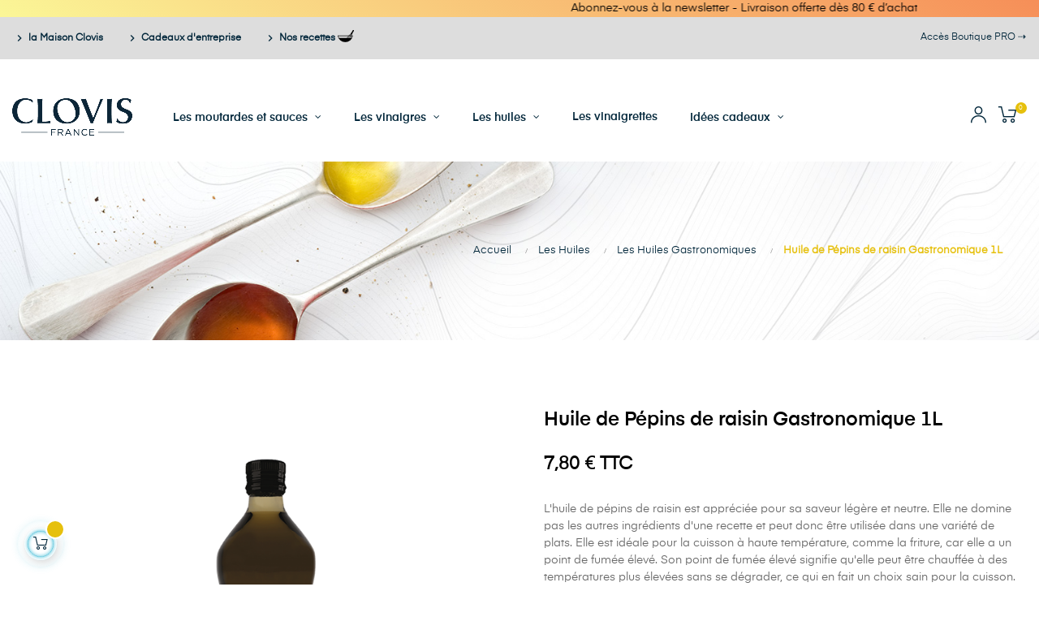

--- FILE ---
content_type: text/html; charset=utf-8
request_url: https://moutarde-clovis.com/les-huiles-gastronomiques/251-huile-de-pepins-de-raisin-gastronomique-1l.html
body_size: 20703
content:
<!doctype html>
<html lang="fr"  class="color-2" >

  <head>
    
      
  <meta charset="utf-8">


  <meta http-equiv="x-ua-compatible" content="ie=edge">



  <link rel="canonical" href="https://moutarde-clovis.com/les-huiles-gastronomiques/251-huile-de-pepins-de-raisin-gastronomique-1l.html">

  <title>Huile de Pépins de raisin Gastronomique - 1L</title>
  <meta name="description" content="L&#039;huile de pépin de raisin, une incroyable source d&#039;acides gras insaturés qui favorise le bien-être cardiovasculaire, permet de contrôler le niveau de cholestérol et possède des propriétés anti-inflammatoires">
  <meta name="keywords" content="">
        <link rel="canonical" href="https://moutarde-clovis.com/les-huiles-gastronomiques/251-huile-de-pepins-de-raisin-gastronomique-1l.html">
      
        



  <meta name="viewport" content="width=device-width, initial-scale=1">



  <link rel="icon" type="image/vnd.microsoft.icon" href="https://moutarde-clovis.com/img/favicon.ico?1754924646">
  <link rel="shortcut icon" type="image/x-icon" href="https://moutarde-clovis.com/img/favicon.ico?1754924646">


  

    <link rel="stylesheet" href="https://moutarde-clovis.com/themes/at_auros/assets/css/theme.css" type="text/css" media="all">
  <link rel="stylesheet" href="https://moutarde-clovis.com/modules/blockreassurance/views/dist/front.css" type="text/css" media="all">
  <link rel="stylesheet" href="https://moutarde-clovis.com/modules/wkbundleproduct/views/css/front/classic_bundle_product_page.css" type="text/css" media="all">
  <link rel="stylesheet" href="https://moutarde-clovis.com/js/jquery/plugins/growl/jquery.growl.css" type="text/css" media="all">
  <link rel="stylesheet" href="https://moutarde-clovis.com/modules/leofeature/views/css/jquery.mCustomScrollbar.css" type="text/css" media="all">
  <link rel="stylesheet" href="https://moutarde-clovis.com/themes/at_auros/modules/leofeature/views/css/front.css" type="text/css" media="all">
  <link rel="stylesheet" href="https://moutarde-clovis.com/themes/at_auros/modules/leobootstrapmenu/views/css/megamenu.css" type="text/css" media="all">
  <link rel="stylesheet" href="https://moutarde-clovis.com/themes/at_auros/modules/leobootstrapmenu/views/css/leomenusidebar.css" type="text/css" media="all">
  <link rel="stylesheet" href="https://moutarde-clovis.com/themes/at_auros/modules/leoblog/views/css/leoblog.css" type="text/css" media="all">
  <link rel="stylesheet" href="https://moutarde-clovis.com/themes/at_auros/modules/leoslideshow/views/css/typo/typo.css" type="text/css" media="all">
  <link rel="stylesheet" href="https://moutarde-clovis.com/themes/at_auros/modules/leoslideshow/views/css/iView/iview.css" type="text/css" media="all">
  <link rel="stylesheet" href="https://moutarde-clovis.com/themes/at_auros/modules/leoslideshow/views/css/iView/skin_4_responsive/style.css" type="text/css" media="all">
  <link rel="stylesheet" href="https://moutarde-clovis.com/modules/leoquicklogin/views/css/front.css" type="text/css" media="all">
  <link rel="stylesheet" href="https://moutarde-clovis.com/modules/registrationfields/views/css/registrationfields.css" type="text/css" media="all">
  <link rel="stylesheet" href="https://moutarde-clovis.com/js/jquery/ui/themes/base/minified/jquery-ui.min.css" type="text/css" media="all">
  <link rel="stylesheet" href="https://moutarde-clovis.com/js/jquery/ui/themes/base/minified/jquery.ui.theme.min.css" type="text/css" media="all">
  <link rel="stylesheet" href="https://moutarde-clovis.com/js/jquery/plugins/bxslider/jquery.bxslider.css" type="text/css" media="all">
  <link rel="stylesheet" href="https://moutarde-clovis.com/js/jquery/plugins/fancybox/jquery.fancybox.css" type="text/css" media="all">
  <link rel="stylesheet" href="https://moutarde-clovis.com/modules/blockgrouptop/views/css/blockgrouptop.css" type="text/css" media="all">
  <link rel="stylesheet" href="https://moutarde-clovis.com/js/jquery/plugins/timepicker/jquery-ui-timepicker-addon.css" type="text/css" media="all">
  <link rel="stylesheet" href="https://moutarde-clovis.com/themes/at_auros/assets/css/custom.css" type="text/css" media="all">
  <link rel="stylesheet" href="https://moutarde-clovis.com/modules/appagebuilder/views/css/animate.css" type="text/css" media="all">
  <link rel="stylesheet" href="https://moutarde-clovis.com/themes/at_auros/modules/appagebuilder/views/css/owl.carousel.css" type="text/css" media="all">
  <link rel="stylesheet" href="https://moutarde-clovis.com/themes/at_auros/modules/appagebuilder/views/css/owl.theme.css" type="text/css" media="all">
  <link rel="stylesheet" href="https://moutarde-clovis.com/themes/at_auros/modules/appagebuilder/views/css/slick-theme.css" type="text/css" media="all">
  <link rel="stylesheet" href="https://moutarde-clovis.com/themes/at_auros/modules/appagebuilder/views/css/slick.css" type="text/css" media="all">
  <link rel="stylesheet" href="https://moutarde-clovis.com/modules/appagebuilder/views/css/jquery.fullPage.css" type="text/css" media="all">
  <link rel="stylesheet" href="https://moutarde-clovis.com/themes/at_auros/modules/appagebuilder/views/css/ApImageHotspot.css" type="text/css" media="all">
  <link rel="stylesheet" href="https://moutarde-clovis.com/themes/at_auros/modules/appagebuilder/views/css/styles.css" type="text/css" media="all">
  <link rel="stylesheet" href="https://moutarde-clovis.com/modules/appagebuilder/views/css/unique.css" type="text/css" media="all">
  <link rel="stylesheet" href="https://moutarde-clovis.com/themes/at_auros/modules/appagebuilder/views/css/skins/color-2/skin.css" type="text/css" media="all">
  <link rel="stylesheet" href="https://moutarde-clovis.com/themes/at_auros/modules/appagebuilder/views/css/positions/headerposition1621519926.css" type="text/css" media="all">
  <link rel="stylesheet" href="https://moutarde-clovis.com/themes/at_auros/modules/appagebuilder/views/css/profiles/profile3353827161.css" type="text/css" media="all">



    


    <link rel="stylesheet" href="/privacy/tac/am/styles.css">



  

  <script type="text/javascript">
        var Chronopost = {"ajax_endpoint":"https:\/\/moutarde-clovis.com\/module\/chronopost\/ajax?ajax=1"};
        var LEO_COOKIE_THEME = "AT_AUROS_PANEL_CONFIG";
        var add_cart_error = "An error occurred while processing your request. Please try again";
        var appagebuilderToken = "b2a9131f2f31af01157062c8bd62f93a";
        var bp_error_msg_1 = "Cette combinaison produit existe pas ensemble.";
        var bp_error_msg_2 = "Erreur dans le produit Retirer du panier.";
        var bp_error_msg_3 = "Quantit\u00e9 non valide.";
        var buttoncompare_title_add = "Comparer";
        var buttoncompare_title_remove = "Retirer du Comparer";
        var buttonwishlist_title_add = "Liste de souhaits";
        var buttonwishlist_title_remove = "Supprimer du panier";
        var cartSelector = ".add-to-cart";
        var comparator_max_item = 3;
        var compared_products = [];
        var contains_bundle = 0;
        var enable_dropdown_defaultcart = 1;
        var enable_flycart_effect = 1;
        var enable_notification = 0;
        var front_controller_ajax = "https:\/\/moutarde-clovis.com\/module\/wkbundleproduct\/bundleProductFrontAjax";
        var height_cart_item = "135";
        var isLogged = false;
        var is_opc_enabled = 0;
        var is_required_label = " est requis";
        var is_swipe_enabled = "1";
        var leo_push = 0;
        var leo_token = "b2a9131f2f31af01157062c8bd62f93a";
        var lf_is_gen_rtl = false;
        var lql_ajax_url = "https:\/\/moutarde-clovis.com\/module\/leoquicklogin\/leocustomer";
        var lql_is_gen_rtl = false;
        var lql_module_dir = "\/modules\/leoquicklogin\/";
        var lql_myaccount_url = "https:\/\/moutarde-clovis.com\/mon-compte";
        var lql_redirect = "";
        var number_cartitem_display = 3;
        var prestashop = {"cart":{"products":[],"totals":{"total":{"type":"total","label":"Total","amount":0,"value":"0,00\u00a0\u20ac"},"total_including_tax":{"type":"total","label":"Total TTC","amount":0,"value":"0,00\u00a0\u20ac"},"total_excluding_tax":{"type":"total","label":"Total HT :","amount":0,"value":"0,00\u00a0\u20ac"}},"subtotals":{"products":{"type":"products","label":"Sous-total","amount":0,"value":"0,00\u00a0\u20ac"},"discounts":null,"shipping":{"type":"shipping","label":"Livraison","amount":0,"value":""},"tax":{"type":"tax","label":"Taxes incluses","amount":0,"value":"0,00\u00a0\u20ac"}},"products_count":0,"summary_string":"0 articles","vouchers":{"allowed":1,"added":[]},"discounts":[],"minimalPurchase":15,"minimalPurchaseRequired":"Un montant total de 15,00\u00a0\u20ac HT minimum est requis pour valider votre commande. Le montant actuel de votre commande est de 0,00\u00a0\u20ac HT."},"currency":{"id":1,"name":"Euro","iso_code":"EUR","iso_code_num":"978","sign":"\u20ac"},"customer":{"lastname":null,"firstname":null,"email":null,"birthday":null,"newsletter":null,"newsletter_date_add":null,"optin":null,"website":null,"company":null,"siret":null,"ape":null,"is_logged":false,"gender":{"type":null,"name":null},"addresses":[]},"country":{"id_zone":"10","id_currency":"0","call_prefix":"33","iso_code":"FR","active":"1","contains_states":"0","need_identification_number":"0","need_zip_code":"1","zip_code_format":"","display_tax_label":"1","name":"France","id":8},"language":{"name":"Fran\u00e7ais (French)","iso_code":"fr","locale":"fr-FR","language_code":"fr","active":"1","is_rtl":"0","date_format_lite":"d\/m\/Y","date_format_full":"d\/m\/Y H:i:s","id":1},"page":{"title":"","canonical":"https:\/\/moutarde-clovis.com\/les-huiles-gastronomiques\/251-huile-de-pepins-de-raisin-gastronomique-1l.html","meta":{"title":"Huile de P\u00e9pins de raisin Gastronomique - 1L","description":"L'huile de p\u00e9pin de raisin, une incroyable source d'acides gras insatur\u00e9s qui favorise le bien-\u00eatre cardiovasculaire, permet de contr\u00f4ler le niveau de cholest\u00e9rol et poss\u00e8de des propri\u00e9t\u00e9s anti-inflammatoires","keywords":"","robots":"index"},"page_name":"product","body_classes":{"lang-fr":true,"lang-rtl":false,"country-FR":true,"currency-EUR":true,"layout-full-width":true,"page-product":true,"tax-display-enabled":true,"page-customer-account":false,"product-id-251":true,"product-Huile de P\u00e9pins de raisin Gastronomique 1L":true,"product-id-category-26":true,"product-id-manufacturer-0":true,"product-id-supplier-0":true,"product-available-for-order":true},"admin_notifications":[],"password-policy":{"feedbacks":{"0":"Tr\u00e8s faible","1":"Faible","2":"Moyenne","3":"Fort","4":"Tr\u00e8s fort","Straight rows of keys are easy to guess":"Les suites de touches sur le clavier sont faciles \u00e0 deviner","Short keyboard patterns are easy to guess":"Les mod\u00e8les courts sur le clavier sont faciles \u00e0 deviner.","Use a longer keyboard pattern with more turns":"Utilisez une combinaison de touches plus longue et plus complexe.","Repeats like \"aaa\" are easy to guess":"Les r\u00e9p\u00e9titions (ex. : \"aaa\") sont faciles \u00e0 deviner.","Repeats like \"abcabcabc\" are only slightly harder to guess than \"abc\"":"Les r\u00e9p\u00e9titions (ex. : \"abcabcabc\") sont seulement un peu plus difficiles \u00e0 deviner que \"abc\".","Sequences like abc or 6543 are easy to guess":"Les s\u00e9quences (ex. : abc ou 6543) sont faciles \u00e0 deviner.","Recent years are easy to guess":"Les ann\u00e9es r\u00e9centes sont faciles \u00e0 deviner.","Dates are often easy to guess":"Les dates sont souvent faciles \u00e0 deviner.","This is a top-10 common password":"Ce mot de passe figure parmi les 10 mots de passe les plus courants.","This is a top-100 common password":"Ce mot de passe figure parmi les 100 mots de passe les plus courants.","This is a very common password":"Ceci est un mot de passe tr\u00e8s courant.","This is similar to a commonly used password":"Ce mot de passe est similaire \u00e0 un mot de passe couramment utilis\u00e9.","A word by itself is easy to guess":"Un mot seul est facile \u00e0 deviner.","Names and surnames by themselves are easy to guess":"Les noms et les surnoms seuls sont faciles \u00e0 deviner.","Common names and surnames are easy to guess":"Les noms et les pr\u00e9noms courants sont faciles \u00e0 deviner.","Use a few words, avoid common phrases":"Utilisez quelques mots, \u00e9vitez les phrases courantes.","No need for symbols, digits, or uppercase letters":"Pas besoin de symboles, de chiffres ou de majuscules.","Avoid repeated words and characters":"\u00c9viter de r\u00e9p\u00e9ter les mots et les caract\u00e8res.","Avoid sequences":"\u00c9viter les s\u00e9quences.","Avoid recent years":"\u00c9vitez les ann\u00e9es r\u00e9centes.","Avoid years that are associated with you":"\u00c9vitez les ann\u00e9es qui vous sont associ\u00e9es.","Avoid dates and years that are associated with you":"\u00c9vitez les dates et les ann\u00e9es qui vous sont associ\u00e9es.","Capitalization doesn't help very much":"Les majuscules ne sont pas tr\u00e8s utiles.","All-uppercase is almost as easy to guess as all-lowercase":"Un mot de passe tout en majuscules est presque aussi facile \u00e0 deviner qu'un mot de passe tout en minuscules.","Reversed words aren't much harder to guess":"Les mots invers\u00e9s ne sont pas beaucoup plus difficiles \u00e0 deviner.","Predictable substitutions like '@' instead of 'a' don't help very much":"Les substitutions pr\u00e9visibles comme '\"@\" au lieu de \"a\" n'aident pas beaucoup.","Add another word or two. Uncommon words are better.":"Ajoutez un autre mot ou deux. Pr\u00e9f\u00e9rez les mots peu courants."}}},"shop":{"name":"Moutarde Clovis","logo":"https:\/\/moutarde-clovis.com\/img\/logo-1754924646.jpg","stores_icon":"https:\/\/moutarde-clovis.com\/img\/logo_stores.png","favicon":"https:\/\/moutarde-clovis.com\/img\/favicon.ico"},"core_js_public_path":"\/themes\/","urls":{"base_url":"https:\/\/moutarde-clovis.com\/","current_url":"https:\/\/moutarde-clovis.com\/les-huiles-gastronomiques\/251-huile-de-pepins-de-raisin-gastronomique-1l.html","shop_domain_url":"https:\/\/moutarde-clovis.com","img_ps_url":"https:\/\/moutarde-clovis.com\/img\/","img_cat_url":"https:\/\/moutarde-clovis.com\/img\/c\/","img_lang_url":"https:\/\/moutarde-clovis.com\/img\/l\/","img_prod_url":"https:\/\/moutarde-clovis.com\/img\/p\/","img_manu_url":"https:\/\/moutarde-clovis.com\/img\/m\/","img_sup_url":"https:\/\/moutarde-clovis.com\/img\/su\/","img_ship_url":"https:\/\/moutarde-clovis.com\/img\/s\/","img_store_url":"https:\/\/moutarde-clovis.com\/img\/st\/","img_col_url":"https:\/\/moutarde-clovis.com\/img\/co\/","img_url":"https:\/\/moutarde-clovis.com\/themes\/at_auros\/assets\/img\/","css_url":"https:\/\/moutarde-clovis.com\/themes\/at_auros\/assets\/css\/","js_url":"https:\/\/moutarde-clovis.com\/themes\/at_auros\/assets\/js\/","pic_url":"https:\/\/moutarde-clovis.com\/upload\/","theme_assets":"https:\/\/moutarde-clovis.com\/themes\/at_auros\/assets\/","theme_dir":"https:\/\/moutarde-clovis.com\/themes\/at_auros\/","pages":{"address":"https:\/\/moutarde-clovis.com\/adresse","addresses":"https:\/\/moutarde-clovis.com\/adresses","authentication":"https:\/\/moutarde-clovis.com\/connexion","manufacturer":"https:\/\/moutarde-clovis.com\/marques","cart":"https:\/\/moutarde-clovis.com\/panier","category":"https:\/\/moutarde-clovis.com\/index.php?controller=category","cms":"https:\/\/moutarde-clovis.com\/index.php?controller=cms","contact":"https:\/\/moutarde-clovis.com\/nous-contacter","discount":"https:\/\/moutarde-clovis.com\/reduction","guest_tracking":"https:\/\/moutarde-clovis.com\/suivi-commande-invite","history":"https:\/\/moutarde-clovis.com\/historique-commandes","identity":"https:\/\/moutarde-clovis.com\/identite","index":"https:\/\/moutarde-clovis.com\/","my_account":"https:\/\/moutarde-clovis.com\/mon-compte","order_confirmation":"https:\/\/moutarde-clovis.com\/confirmation-commande","order_detail":"https:\/\/moutarde-clovis.com\/index.php?controller=order-detail","order_follow":"https:\/\/moutarde-clovis.com\/suivi-commande","order":"https:\/\/moutarde-clovis.com\/commande","order_return":"https:\/\/moutarde-clovis.com\/index.php?controller=order-return","order_slip":"https:\/\/moutarde-clovis.com\/avoirs","pagenotfound":"https:\/\/moutarde-clovis.com\/page-introuvable","password":"https:\/\/moutarde-clovis.com\/recuperation-mot-de-passe","pdf_invoice":"https:\/\/moutarde-clovis.com\/index.php?controller=pdf-invoice","pdf_order_return":"https:\/\/moutarde-clovis.com\/index.php?controller=pdf-order-return","pdf_order_slip":"https:\/\/moutarde-clovis.com\/index.php?controller=pdf-order-slip","prices_drop":"https:\/\/moutarde-clovis.com\/promotions","product":"https:\/\/moutarde-clovis.com\/index.php?controller=product","registration":"https:\/\/moutarde-clovis.com\/index.php?controller=registration","search":"https:\/\/moutarde-clovis.com\/recherche","sitemap":"https:\/\/moutarde-clovis.com\/plan du site","stores":"https:\/\/moutarde-clovis.com\/magasins","supplier":"https:\/\/moutarde-clovis.com\/fournisseur","new_products":"https:\/\/moutarde-clovis.com\/nouveaux-produits","brands":"https:\/\/moutarde-clovis.com\/marques","register":"https:\/\/moutarde-clovis.com\/index.php?controller=registration","order_login":"https:\/\/moutarde-clovis.com\/commande?login=1"},"alternative_langs":[],"actions":{"logout":"https:\/\/moutarde-clovis.com\/?mylogout="},"no_picture_image":{"bySize":{"small_default":{"url":"https:\/\/moutarde-clovis.com\/img\/p\/fr-default-small_default.jpg","width":98,"height":123},"cart_default":{"url":"https:\/\/moutarde-clovis.com\/img\/p\/fr-default-cart_default.jpg","width":125,"height":157},"medium_default":{"url":"https:\/\/moutarde-clovis.com\/img\/p\/fr-default-medium_default.jpg","width":378,"height":472},"home_default":{"url":"https:\/\/moutarde-clovis.com\/img\/p\/fr-default-home_default.jpg","width":450,"height":507},"large_default":{"url":"https:\/\/moutarde-clovis.com\/img\/p\/fr-default-large_default.jpg","width":800,"height":900}},"small":{"url":"https:\/\/moutarde-clovis.com\/img\/p\/fr-default-small_default.jpg","width":98,"height":123},"medium":{"url":"https:\/\/moutarde-clovis.com\/img\/p\/fr-default-medium_default.jpg","width":378,"height":472},"large":{"url":"https:\/\/moutarde-clovis.com\/img\/p\/fr-default-large_default.jpg","width":800,"height":900},"legend":""}},"configuration":{"display_taxes_label":true,"display_prices_tax_incl":true,"is_catalog":false,"show_prices":true,"opt_in":{"partner":false},"quantity_discount":{"type":"price","label":"Prix unitaire"},"voucher_enabled":1,"return_enabled":0},"field_required":[],"breadcrumb":{"links":[{"title":"Accueil","url":"https:\/\/moutarde-clovis.com\/"},{"title":"Les Huiles","url":"https:\/\/moutarde-clovis.com\/17-les-huiles-"},{"title":"Les Huiles Gastronomiques","url":"https:\/\/moutarde-clovis.com\/26-les-huiles-gastronomiques"},{"title":"Huile de P\u00e9pins de raisin Gastronomique 1L","url":"https:\/\/moutarde-clovis.com\/les-huiles-gastronomiques\/251-huile-de-pepins-de-raisin-gastronomique-1l.html"}],"count":4},"link":{"protocol_link":"https:\/\/","protocol_content":"https:\/\/"},"time":1769613192,"static_token":"b2a9131f2f31af01157062c8bd62f93a","token":"a0158291666c9a098ee26a9599c23ddb","debug":false};
        var priceSelector = ".current-price";
        var productcompare_add = "Le produit a \u00e9t\u00e9 ajout\u00e9 \u00e0 la liste comparer";
        var productcompare_add_error = "An error occurred while adding. Please try again";
        var productcompare_max_item = "Vous ne pouvez pas ajouter plus de 3 produit \u00e0 la comparaison des produits";
        var productcompare_remove = "a \u00e9t\u00e9 retir\u00e9 avec succ\u00e8s le produit de la liste comparative";
        var productcompare_remove_error = "An error occurred while removing. Please try again";
        var productcompare_url = "https:\/\/moutarde-clovis.com\/module\/leofeature\/productscompare";
        var productcompare_viewlistcompare = "Voir la liste comparer";
        var ps_catalog_mod = "0";
        var psemailsubscription_subscription = "https:\/\/moutarde-clovis.com\/module\/ps_emailsubscription\/subscription";
        var psr_icon_color = "#E6C00D";
        var secure_key = "b2a9131f2f31af01157062c8bd62f93a";
        var select_text = "S\u00e9lectionner";
        var selected_text = "Choisi";
        var show_popup = 1;
        var type_dropdown_defaultcart = "dropdown";
        var type_flycart_effect = "fade";
        var url_leoproductattribute = "https:\/\/moutarde-clovis.com\/module\/leofeature\/LeoProductAttribute";
        var width_cart_item = "265";
        var wishlist_add = "Le produit a \u00e9t\u00e9 ajout\u00e9 \u00e0 votre liste";
        var wishlist_cancel_txt = "Annuler";
        var wishlist_confirm_del_txt = "Supprimer l'\u00e9l\u00e9ment s\u00e9lectionn\u00e9?";
        var wishlist_del_default_txt = "Impossible de supprimer par d\u00e9faut liste";
        var wishlist_email_txt = "E-mail";
        var wishlist_loggin_required = "Vous devez \u00eatre connect\u00e9 pour g\u00e9rer votre liste";
        var wishlist_ok_txt = "D'accord";
        var wishlist_quantity_required = "Vous devez saisir une quantit\u00e9";
        var wishlist_remove = "Le produit a \u00e9t\u00e9 retir\u00e9 de votre liste";
        var wishlist_reset_txt = "R\u00e9initialiser";
        var wishlist_send_txt = "Envoyer";
        var wishlist_send_wishlist_txt = "Envoyer liste";
        var wishlist_url = "https:\/\/moutarde-clovis.com\/module\/leofeature\/mywishlist";
        var wishlist_viewwishlist = "Voir votre liste";
        var wk_bp_warn_msg_1 = "Vous ne pouvez pas d\u00e9s\u00e9lectionner le produit de la section requise.";
        var wk_combination_change = "";
        var wk_fly_section_effect = "1";
        var wk_fo_theme = "at_auros";
        var wk_multi_select = "";
        var wk_theme_type = "grid";
      </script>
<script type="text/javascript">
	var choosefile_text = "Choisir le fichier";
	var turnoff_popup_text = "Ne plus afficher";
	
	var size_item_quickview = 82;
	var style_scroll_quickview = 'vertical';
	
	var size_item_page = 113;
	var style_scroll_page = 'horizontal';
	
	var size_item_quickview_attr = 101;	
	var style_scroll_quickview_attr = 'vertical';
	
	var size_item_popup = 160;
	var style_scroll_popup = 'vertical';
</script>  
      <!--<script type="text/javascript" src="/privacy/tac/am/scripts.basic.js"></script>-->

    
    
    <script type="text/javascript">
    /*
        tarteaucitron.init({
            "hashtag": "#gestioncookies",
            "highPrivacy": true,
            "orientation": "bottom",  // disposition du bandeau top/bottom
            "showAlertSmall": false,
            "removeCredit": false,
            "forceAfficheBandeau":true,
        });

        // GA : gtag.js
        tarteaucitron.user.gtagUa = 'UA-31433034-4';
        (tarteaucitron.job = tarteaucitron.job || []).push('gtag');*/
        
        // Matomo
        /* var _paq = window._paq = window._paq || [];*/
 		/* tracker methods like "setCustomDimension" should be called before "trackPageView" */
 		/*_paq.push(["setDocumentTitle", document.domain + "/" + document.title]);
 		_paq.push(["setCookieDomain", "*.moutarde-clovis.com"]);
		 _paq.push(["setDomains", ["*.moutarde-clovis.com"]]);
 		_paq.push(['trackPageView']);
 		_paq.push(['enableLinkTracking']);*/
 		/*(function() {
   			var u="https://ampiwik.alphamosa.net/";
   			_paq.push(['setTrackerUrl', u+'matomo.php']);
   			_paq.push(['setSiteId', '82']);
   			var d=document, g=d.createElement('script'), s=d.getElementsByTagName('script')[0];
   			g.async=true; g.src=u+'matomo.js'; s.parentNode.insertBefore(g,s);
 		})();*/
    </script>





  <!-- @file modules\appagebuilder\views\templates\hook\header -->

<script>
	/**
	 * List functions will run when document.ready()
	 */
	var ap_list_functions = [];
	/**
	 * List functions will run when window.load()
	 */
	var ap_list_functions_loaded = [];

	/**
	 * List functions will run when document.ready() for theme
	 */

	var products_list_functions = [];
</script>


<script type='text/javascript'>
	var leoOption = {
		category_qty:0,
		product_list_image:1,
		product_one_img:1,
		productCdown: 1,
		productColor: 0,
		homeWidth: 450,
		homeheight: 507,
	}

	ap_list_functions.push(function(){
		if (typeof $.LeoCustomAjax !== "undefined" && $.isFunction($.LeoCustomAjax)) {
			var leoCustomAjax = new $.LeoCustomAjax();
			leoCustomAjax.processAjax();
		}
	});
</script>
<script type="text/javascript">
	
	var FancyboxI18nClose = "Fermer";
	var FancyboxI18nNext = "Prochain";
	var FancyboxI18nPrev = "précédent";
	var current_link = "http://moutarde-clovis.com/";		
	var currentURL = window.location;
	currentURL = String(currentURL);
	currentURL = currentURL.replace("https://","").replace("http://","").replace("www.","").replace( /#\w*/, "" );
	current_link = current_link.replace("https://","").replace("http://","").replace("www.","");
	var text_warning_select_txt = "S'il vous plaît sélectionner un pour supprimer?";
	var text_confirm_remove_txt = "Etes-vous sûr de retirer de pied de page?";
	var close_bt_txt = "Fermer";
	var list_menu = [];
	var list_menu_tmp = {};
	var list_tab = [];
	var isHomeMenu = 0;
	
</script>



    
  <meta property="og:type" content="product">
  <meta property="og:url" content="https://moutarde-clovis.com/les-huiles-gastronomiques/251-huile-de-pepins-de-raisin-gastronomique-1l.html">
  <meta property="og:title" content="Huile de Pépins de raisin Gastronomique - 1L">
  <meta property="og:site_name" content="Moutarde Clovis">
  <meta property="og:description" content="L&#039;huile de pépin de raisin, une incroyable source d&#039;acides gras insaturés qui favorise le bien-être cardiovasculaire, permet de contrôler le niveau de cholestérol et possède des propriétés anti-inflammatoires">
  <meta property="og:image" content="https://moutarde-clovis.com/912-large_default/huile-de-pepins-de-raisin-gastronomique-1l.jpg">
      <meta property="product:pretax_price:amount" content="7.393365">
    <meta property="product:pretax_price:currency" content="EUR">
    <meta property="product:price:amount" content="7.8">
    <meta property="product:price:currency" content="EUR">
    
  </head>

  <body id="product" class="lang-fr country-fr currency-eur layout-full-width page-product tax-display-enabled product-id-251 product-huile-de-pepins-de-raisin-gastronomique-1l product-id-category-26 product-id-manufacturer-0 product-id-supplier-0 product-available-for-order fullwidth">

    
      
    

    <main id="page">
      
              
      <header id="header">
        <div class="header-container">
          
            
  <div class="header-banner">
          <div class="container">
              <div class="inner"></div>
          </div>
        </div>



  <nav class="header-nav">
    <div class="topnav">
            <div class="container">
              <div class="inner"></div>
            </div>
          </div>
    <div class="bottomnav">
              <div class="container">
              <div class="inner"></div>
              </div>
          </div>
  </nav>



  <div class="header-top">
          <div class="inner"><!-- @file modules\appagebuilder\views\templates\hook\ApRow -->
    <div id="form_4541007429249489"        class="row p-0 hidden-sm-down ApRow  has-bg bg-fullwidth"
                            style=""        data-bg_data=" no-repeat"        >
                                            <!-- @file modules\appagebuilder\views\templates\hook\ApColumn -->
<div id="rowmarquee"    class="col-xl-12 col-lg-12 col-md-12 col-sm-12 col-xs-12 col-sp-12  ApColumn "
	    >
                    <!-- @file modules\appagebuilder\views\templates\hook\ApGenCode -->

	<div class="marquee"><p>Abonnez-vous à la newsletter - Livraison offerte dès 80 € d’achat </p></div>

    </div>            </div>
    <!-- @file modules\appagebuilder\views\templates\hook\ApRow -->
    <div        class="row p-1 mb-1 hidden-sm-down ApRow  has-bg bg-boxed"
                            style="background: #dddddd no-repeat;"        data-bg_data=" #dddddd no-repeat"        >
                                            <!-- @file modules\appagebuilder\views\templates\hook\ApColumn -->
<div id="savoir-faire-maison"    class="col-xl-6 col-lg-6 col-md-6 col-sm-12 col-xs-12 col-sp-12 hidden-sm-down  ApColumn "
	    >
                    <!-- @file modules\appagebuilder\views\templates\hook\ApGenCode -->

	<span id="boutique-pro"><strong><a class="link-left" href="https://moutarde-clovis.com/content/14-esprit-clovis" title="Le savoir-faire vinaigrier et moutardier" target="_self"><i class="material-icons">chevron_right</i> la Maison Clovis </a></strong> <strong><a class="link-left" href="https://moutarde-clovis.com/content/17-cadeaux-d-entreprises"  target="_self"><i class="material-icons">chevron_right</i> Cadeaux d'entreprise </a></strong> <strong><a class="link-blog-recettes" href="https://moutarde-clovis.com/envies-recettes.html" alt="blog recettes"><i class="material-icons">chevron_right</i> Nos recettes <img src="https://moutarde-clovis.com/img//recette.svg" alt="image blog recettes"></a></strong></span>

    </div><!-- @file modules\appagebuilder\views\templates\hook\ApColumn -->
<div id="boutique-pro-link"    class="col-xl-6 col-lg-6 col-md-6 col-sm-6 col-xs-6 col-sp-6 hidden-sm-down right ApColumn "
	    >
                    <!-- @file modules\appagebuilder\views\templates\hook\ApGenCode -->

	<a class="" title="espace dédié aux professionnels" href="https://pro.moutarde-clovis.com/" target="_self"> Accès Boutique PRO ⇢</a>

    </div>            </div>
    <!-- @file modules\appagebuilder\views\templates\hook\ApRow -->
    <div        class="row box-top ApRow  has-bg bg-boxed"
                            style="background: no-repeat;"        data-bg_data=" no-repeat"        >
                                            <!-- @file modules\appagebuilder\views\templates\hook\ApColumn -->
<div    class="col-xl-2 col-lg-12 col-md-12 col-sm-12 col-xs-12 col-sp-12  ApColumn "
	    >
                    <!-- @file modules\appagebuilder\views\templates\hook\ApGenCode -->

	<a href="https://moutarde-clovis.com/"><img id="logo-clovis-menu" class="logo img-fluid" src="https://moutarde-clovis.com/img/logo-1754924646.jpg" alt="Moutarde Clovis"></a>

    </div><!-- @file modules\appagebuilder\views\templates\hook\ApColumn -->
<div    class="col-xl-10 col-lg-10 col-md-6 col-sm-6 col-xs-6 col-sp-2  ApColumn "
	    >
                    <!-- @file modules\appagebuilder\views\templates\hook\ApSlideShow -->
<div id="memgamenu-form_5442053421071848" class="ApMegamenu">
			    
                <nav data-megamenu-id="5442053421071848" class="leo-megamenu cavas_menu navbar navbar-default enable-canvas " role="navigation">
                            <!-- Brand and toggle get grouped for better mobile display -->
                            <div class="navbar-header">
                                    <button type="button" class="navbar-toggler hidden-lg-up" data-toggle="collapse" data-target=".megamenu-off-canvas-5442053421071848">
                                            <span class="sr-only">Basculer la navigation</span>
                                            &#9776;
                                            <!--
                                            <span class="icon-bar"></span>
                                            <span class="icon-bar"></span>
                                            <span class="icon-bar"></span>
                                            -->
                                    </button>
                            </div>
                            <!-- Collect the nav links, forms, and other content for toggling -->
                                                        <div class="leo-top-menu collapse navbar-toggleable-md megamenu-off-canvas megamenu-off-canvas-5442053421071848"><ul class="nav navbar-nav megamenu horizontal"><li data-menu-type="url" class="nav-item parent dropdown    leo-1" >
    <a class="nav-link dropdown-toggle has-category" data-toggle="dropdown" href="https://moutarde-clovis.com/4-" target="_self">
                    
                    <span class="menu-title">Les moutardes et sauces</span>
                                	
	    </a>
    <b class="caret"></b>
        <div class="dropdown-menu level1"  >
        <div class="dropdown-menu-inner">
            <div class="row">
                <div class="col-sm-12 mega-col" data-colwidth="12" data-type="menu" >
                    <div class="inner">
                        <ul>
                                                            <li data-menu-type="url" class="nav-item    leo-1" >
            <a class="nav-link" href="https://moutarde-clovis.com/13-" target="_self">
            
                            <span class="menu-title">Toutes les moutardes</span>
                                    
                    </a>

    </li>
            
                                                            <li data-menu-type="url" class="nav-item    leo-1" >
            <a class="nav-link" href="https://moutarde-clovis.com/21-" target="_self">
            
                            <span class="menu-title">Les mayonnaises et sauces</span>
                                    
                    </a>

    </li>
            
                                                    </ul>
                    </div>
                </div>
            </div>
        </div>
    </div>

</li>
<li data-menu-type="url" class="nav-item parent dropdown icon-new   leo-1" >
    <a class="nav-link dropdown-toggle has-category" data-toggle="dropdown" href="https://moutarde-clovis.com/5-" target="_self">
                    
                    <span class="menu-title">Les vinaigres</span>
                                	
	    </a>
    <b class="caret"></b>
        <div class="dropdown-menu level1"  >
        <div class="dropdown-menu-inner">
            <div class="row">
                <div class="col-sm-12 mega-col" data-colwidth="12" data-type="menu" >
                    <div class="inner">
                        <ul>
                                                            <li data-menu-type="url" class="nav-item    leo-1" >
            <a class="nav-link" href="https://moutarde-clovis.com/12-" target="_self">
            
                            <span class="menu-title">Tous les Vinaigres</span>
                                    
                    </a>

    </li>
            
                                                            <li data-menu-type="url" class="nav-item    leo-1" >
            <a class="nav-link" href="https://moutarde-clovis.com/16-" target="_self">
            
                            <span class="menu-title">Les Balsamiques de Modène</span>
                                    
                    </a>

    </li>
            
                                                    </ul>
                    </div>
                </div>
            </div>
        </div>
    </div>

</li>
<li data-menu-type="url" class="nav-item parent dropdown    leo-1" >
    <a class="nav-link dropdown-toggle has-category" data-toggle="dropdown" href="https://moutarde-clovis.com/17-" target="_self">
                    
                    <span class="menu-title">Les huiles </span>
                                	
	    </a>
    <b class="caret"></b>
        <div class="dropdown-menu level1"  >
        <div class="dropdown-menu-inner">
            <div class="row">
                <div class="col-sm-12 mega-col" data-colwidth="12" data-type="menu" >
                    <div class="inner">
                        <ul>
                                                            <li data-menu-type="url" class="nav-item   mega-group leo-1" >
            <a class="nav-link" href="https://moutarde-clovis.com/26-" target="_self">
            
                            <span class="menu-title">Les huiles Gastronomiques</span>
                                    
                    </a>

    </li>
            
                                                            <li data-menu-type="url" class="nav-item    leo-1" >
            <a class="nav-link" href="https://moutarde-clovis.com/27-" target="_self">
            
                            <span class="menu-title">Les huiles Grand Cru</span>
                                    
                    </a>

    </li>
            
                                                    </ul>
                    </div>
                </div>
            </div>
        </div>
    </div>

</li>
    <li data-menu-type="url" class="nav-item   leo-1" >
        <a class="nav-link has-category" href="https://moutarde-clovis.com/18-" target="_self">
                            
                            <span class="menu-title">Les vinaigrettes</span>
                                                        </a>
    </li>
<li data-menu-type="url" class="nav-item parent dropdown  aligned-left  leo-1" >
    <a class="nav-link dropdown-toggle has-category" data-toggle="dropdown" href="https://moutarde-clovis.com/8-" target="_self">
                    
                    <span class="menu-title">Idées cadeaux</span>
                                	
	    </a>
    <b class="caret"></b>
        <div class="dropdown-menu level1"             style=&quot;width:350px;&quot;
     >
        <div class="dropdown-menu-inner">
            <div class="row">
                <div class="col-sm-12 mega-col" data-colwidth="12" data-type="menu" >
                    <div class="inner">
                        <ul>
                                                            <li data-menu-type="url" class="nav-item    leo-1" >
            <a class="nav-link" href="https://moutarde-clovis.com/8-" target="_self">
            
                            <span class="menu-title">Idées cadeaux</span>
                                    
                    </a>

    </li>
            
                                                            <li data-menu-type="cms" class="nav-item    leo-1" >
            <a class="nav-link" href="https://moutarde-clovis.com/content/17-cadeaux-d-entreprise-avec-clovis-france" target="_self">
            
                            <span class="menu-title">Cadeaux d&#039;entreprises</span>
                                    
                    </a>

    </li>
            
                                                    </ul>
                    </div>
                </div>
            </div>
        </div>
    </div>

</li>
</ul></div>
            </nav>
<script type="text/javascript">
	list_menu_tmp.id = '5442053421071848';
	list_menu_tmp.type = 'horizontal';
	list_menu_tmp.show_cavas =1;
	list_menu_tmp.list_tab = list_tab;
	list_menu.push(list_menu_tmp);
	list_menu_tmp = {};	
	list_tab = {};
</script>
    
	</div>

    </div><!-- @file modules\appagebuilder\views\templates\hook\ApColumn -->
<div    class="col-xl-2 col-lg-2 col-md-6 col-sm-6 col-xs-6 col-sp-10  ApColumn "
	    >
                    <!-- @file modules\appagebuilder\views\templates\hook\ApModule -->
<div id="_desktop_cart">
  <div class="blockcart cart-preview inactive" data-refresh-url="//moutarde-clovis.com/module/ps_shoppingcart/ajax">
    <div class="header">
              <i class="icon-Ico_Cart"></i>
        <span class="cart-products-count">0</span>
          </div>
  </div>
</div>
<!-- @file modules\appagebuilder\views\templates\hook\ApModule -->
<!-- Block languages module -->
<div id="leo_block_top" class="popup-over e-scale float-md-right">
    <a href="javascript:void(0)" data-toggle="dropdown" class="popup-title">
    	<i class="icon-Ico_User icons"></i>
    </a>	    
	<div class="popup-content">
		<div class="row">
			<div class="col-xs-12">
									<div class="useinfo-selector">
						<ul class="user-info">
																		<li>
						<a
						  class="myacount"
						  href="https://moutarde-clovis.com/mon-compte"
						  title="Mon compte"
						  rel="nofollow"
						>
							<i class="material-icons">&#xE8A6;</i>
						  <span>Mon compte</span>
						</a>
						</li>
						<li>
						<a
						  class="myacount"
						  href="https://pro.moutarde-clovis.com/"
						  title="Mon compte"
						  rel="nofollow"
						>
						<i class="fa fa-thumb-tack"></i>
						  <span>Je suis un professionnel</span>
						</a>
						</li>
						<li>
						<a
						  class="checkout"
			          href="//moutarde-clovis.com/panier?action=show"
						  title="Payer"
						  rel="nofollow"
						>
						  <i class="material-icons">&#xE890;</i>
						  <span>Payer</span>
						</a>
						</li>
						<li>
				      <a
				        class="ap-btn-wishlist dropdown-item"
				        href="//moutarde-clovis.com/module/leofeature/mywishlist"
				        title="Préféré"
				        rel="nofollow"
				      >
				      	<i class="material-icons">&#xE87E;</i>
				        <span>Préféré</span>
						<span class="ap-total-wishlist ap-total"></span>
				      </a>
				    </li>
			
						</ul>
					</div>
						</div>
		</div>
		
	</div>
</div>

<!-- /Block languages module -->
<!-- @file modules\appagebuilder\views\templates\hook\ApGenCode -->

	<div class="blog-recettes blog-recettes-top"><a class="link-blog-recettes" href="https://moutarde-clovis.com/envies-recettes.html" alt="blog recettes"><img src="https://moutarde-clovis.com/img//recette.svg" alt="image blog recettes"></a><span>Découvrez les recettes</span></div>

    </div>            </div>
    </div>
          </div>
  
          
        </div>
      </header>
      
        
<aside id="notifications">
  <div class="container">
    
    
    
      </div>
</aside>
      
      <section id="wrapper">
       
              <div class="container">
                
            <nav data-depth="4" class="breadcrumb hidden-sm-down">
  <ol itemscope itemtype="http://schema.org/BreadcrumbList">
    
              
          <li itemprop="itemListElement" itemscope itemtype="http://schema.org/ListItem">
            <a itemprop="item" href="https://moutarde-clovis.com/">
              <span itemprop="name">Accueil</span>
            </a>
            <meta itemprop="position" content="1">
          </li>
        
              
          <li itemprop="itemListElement" itemscope itemtype="http://schema.org/ListItem">
            <a itemprop="item" href="https://moutarde-clovis.com/17-les-huiles-">
              <span itemprop="name">Les Huiles</span>
            </a>
            <meta itemprop="position" content="2">
          </li>
        
              
          <li itemprop="itemListElement" itemscope itemtype="http://schema.org/ListItem">
            <a itemprop="item" href="https://moutarde-clovis.com/26-les-huiles-gastronomiques">
              <span itemprop="name">Les Huiles Gastronomiques</span>
            </a>
            <meta itemprop="position" content="3">
          </li>
        
              
          <li itemprop="itemListElement" itemscope itemtype="http://schema.org/ListItem">
            <a itemprop="item" href="https://moutarde-clovis.com/les-huiles-gastronomiques/251-huile-de-pepins-de-raisin-gastronomique-1l.html">
              <span itemprop="name">Huile de Pépins de raisin Gastronomique 1L</span>
            </a>
            <meta itemprop="position" content="4">
          </li>
        
          
  </ol>
</nav>
          
          <div class="row">
            

            
  <div id="content-wrapper" class="col-lg-12 col-xs-12">
    
    

      
<section id="main" class="product-detail product-image-thumbs-bottom product-image-thumbs no-thumbs" itemscope itemtype="https://schema.org/Product">
  <meta itemprop="url" content="https://moutarde-clovis.com/les-huiles-gastronomiques/251-huile-de-pepins-de-raisin-gastronomique-1l.html"><div class="row"><div class="col-form_id-form_9367402777406408 col-md-6 col-lg-6 col-xl-6 col-sm-12 col-xs-12 col-sp-12">

  <section class="page-content" id="content" data-templateview="none" data-numberimage="5" data-numberimage1200="5" data-numberimage992="4" data-numberimage768="3" data-numberimage576="3" data-numberimage480="2" data-numberimage360="2" data-templatemodal="1" data-templatezoomtype="none" data-zoomposition="right" data-zoomwindowwidth="400" data-zoomwindowheight="400">
    
      <div class="images-container">
        

          
            <div class="product-cover">
              
                <ul class="product-flags">
                                      <li class="product-flag out_of_stock"></li>
                                  </ul>
              
                              <img id="zoom_product" data-type-zoom="" class="js-qv-product-cover img-fluid" src="https://moutarde-clovis.com/912-large_default/huile-de-pepins-de-raisin-gastronomique-1l.jpg" alt="bouteille d&#039;Huile de Pépins de raison Gastronomique, marque Vigean, format 1L, sur fond blanc" title="bouteille d&#039;Huile de Pépins de raison Gastronomique, marque Vigean, format 1L, sur fond blanc" itemprop="image">
                <div class="layer hidden-sm-down" data-toggle="modal" data-target="#product-modal">
                  <i class="material-icons zoom-in">&#xE8FF;</i>
                </div>
                          </div>
          

          
            <div id="thumb-gallery" class="product-thumb-images">
                                                <div class="thumb-container  active ">
                    <a href="javascript:void(0)" data-image="https://moutarde-clovis.com/912-large_default/huile-de-pepins-de-raisin-gastronomique-1l.jpg" data-zoom-image="https://moutarde-clovis.com/912-large_default/huile-de-pepins-de-raisin-gastronomique-1l.jpg"> 
                      <img
                        class="thumb js-thumb  selected "
                        data-image-medium-src="https://moutarde-clovis.com/912-medium_default/huile-de-pepins-de-raisin-gastronomique-1l.jpg"
                        data-image-large-src="https://moutarde-clovis.com/912-large_default/huile-de-pepins-de-raisin-gastronomique-1l.jpg"
                        src="https://moutarde-clovis.com/912-home_default/huile-de-pepins-de-raisin-gastronomique-1l.jpg"
                        alt="bouteille d&#039;Huile de Pépins de raison Gastronomique, marque Vigean, format 1L, sur fond blanc"
                        title="bouteille d&#039;Huile de Pépins de raison Gastronomique, marque Vigean, format 1L, sur fond blanc"
                        itemprop="image"
                      >
                    </a>
                  </div>
                                          </div>
            
                      

        
        
      </div>
    
  </section>



  <div class="modal fade js-product-images-modal leo-product-modal" id="product-modal" data-thumbnails=".product-images-251">
  <div class="modal-dialog" role="document">
    <div class="modal-content">
      <div class="modal-body">
                <figure>
          <img class="js-modal-product-cover product-cover-modal" width="800" src="https://moutarde-clovis.com/912-large_default/huile-de-pepins-de-raisin-gastronomique-1l.jpg" alt="bouteille d&#039;Huile de Pépins de raison Gastronomique, marque Vigean, format 1L, sur fond blanc" title="bouteille d&#039;Huile de Pépins de raison Gastronomique, marque Vigean, format 1L, sur fond blanc" itemprop="image">
          <figcaption class="image-caption">
            
              <div id="product-description-short" itemprop="description"><p class="MsoNormal">L'huile de pépins de raisin est appréciée pour sa saveur légère et neutre. Elle ne domine pas les autres ingrédients d'une recette et peut donc être utilisée dans une variété de plats. Elle est idéale pour la cuisson à haute température, comme la friture, car elle a un point de fumée élevé. Son point de fumée élevé signifie qu'elle peut être chauffée à des températures plus élevées sans se dégrader, ce qui en fait un choix sain pour la cuisson.</p>
<p></p>
<p class="MsoNormal"></p>
<p> </p>
<p class="MsoNormal">Elle s'utilise aussi à froid, en l'ajoutant aux vinaigrettes, aux marinades, aux sauces ou en l'utilisant comme assaisonnement pour les légumes grillés. Elle peut également être mélangée avec d'autres huiles pour créer des saveurs uniques.</p></div>
            
          </figcaption>
        </figure>
        <aside id="thumbnails" class="thumbnails text-sm-center">
          
            <div class="product-images product-images-251">
                              <div class="thumb-container">
                  <img data-image-large-src="https://moutarde-clovis.com/912-large_default/huile-de-pepins-de-raisin-gastronomique-1l.jpg" class="thumb img-fluid js-modal-thumb selected " src="https://moutarde-clovis.com/912-medium_default/huile-de-pepins-de-raisin-gastronomique-1l.jpg" alt="bouteille d&#039;Huile de Pépins de raison Gastronomique, marque Vigean, format 1L, sur fond blanc" title="bouteille d&#039;Huile de Pépins de raison Gastronomique, marque Vigean, format 1L, sur fond blanc" width="378" itemprop="image">
                </div>
               
            </div>
            
        </aside>
      </div>
    </div><!-- /.modal-content -->
  </div><!-- /.modal-dialog -->
</div><!-- /.modal -->  
                            </div><div class="col-form_id-form_15874367062488778 col-md-6 col-lg-6 col-xl-6 col-sm-12 col-xs-12 col-sp-12">

	
		<h1 class="h1 product-detail-name" itemprop="name">Huile de Pépins de raisin Gastronomique 1L</h1>
	

<div class="leo-more-cdown" data-idproduct="251"></div>

	  <div class="product-prices">
    
          

    
      <div
        class="product-price h5 "
        itemprop="offers"
        itemscope
        itemtype="https://schema.org/Offer"
      >
        <link itemprop="availability" href="https://schema.org/OutOfStock"/>
        <meta itemprop="priceCurrency" content="EUR">

        <div class="current-price">
            <!-- AM - 27/01/2020 - Ajout de la mention TTC / HT à côté du prix -->
          <span itemprop="price" content="7.8">7,80 €                   TTC
              </span>


                  </div>

        
                  
      </div>
    

    
          

    
          

    
          

    

    <div class="tax-shipping-delivery-label">
              
      
                        </div>
  </div>



  <div id="product-description-short-251" class="description-short" itemprop="description"><p class="MsoNormal">L'huile de pépins de raisin est appréciée pour sa saveur légère et neutre. Elle ne domine pas les autres ingrédients d'une recette et peut donc être utilisée dans une variété de plats. Elle est idéale pour la cuisson à haute température, comme la friture, car elle a un point de fumée élevé. Son point de fumée élevé signifie qu'elle peut être chauffée à des températures plus élevées sans se dégrader, ce qui en fait un choix sain pour la cuisson.</p>
<p></p>
<p class="MsoNormal"></p>
<p> </p>
<p class="MsoNormal">Elle s'utilise aussi à froid, en l'ajoutant aux vinaigrettes, aux marinades, aux sauces ou en l'utilisant comme assaisonnement pour les légumes grillés. Elle peut également être mélangée avec d'autres huiles pour créer des saveurs uniques.</p></div>

<div class="product-actions">
  
    <form action="https://moutarde-clovis.com/panier" method="post" id="add-to-cart-or-refresh">
      <input type="hidden" name="token" value="b2a9131f2f31af01157062c8bd62f93a">
      <input type="hidden" name="id_product" value="251" id="product_page_product_id">
      <input type="hidden" name="id_customization" value="0" id="product_customization_id">

      
        <div class="product-variants">
  </div>
      

      
              

      
        <section class="product-discounts">
  </section>
      

      
        <div class="product-add-to-cart">
      
      <div class="product-quantity clearfix">
        <span class="control-label">Quantité</span>
        <div class="p-cartwapper">
          <div class="qty clearfix">
            
            <input
            type="number"
              name="qty"
              id="quantity_wanted"
              value="1"
              class="input-group"
              min="1"
              aria-label="Quantité"
            >
          </div>

          <div class="add">
            <button
              class="btn btn-primary add-to-cart"
              data-button-action="add-to-cart"
              type="submit"
                              disabled
                          >
              <i class="icon-Ico_Cart"></i>
              Ajouter au panier
            </button>
              <div class="leo-compare-wishlist-button">
              
              <div class="wishlist">
			<a class="leo-wishlist-button btn-product btn-primary btn" href="javascript:void(0)" data-id-wishlist="" data-id-product="251" data-id-product-attribute="0" title="Liste de souhaits">
			<span class="leo-wishlist-bt-loading cssload-speeding-wheel"></span>
			<span class="leo-wishlist-bt-content">
				<i class="icon-btn-product icon-wishlist ti-heart"></i>
				<span class="name-btn-product">Liste de souhaits</span>
			</span>
		</a>
	</div>
              
            </div>
          </div> 

        </div>

        
          <div class="product-minimal-quantity">
                      </div>
        
        
          <span id="product-availability">
                      </span>
        

      </div>
    

  </div>
      

      
        <input class="product-refresh ps-hidden-by-js" name="refresh" type="submit" value="Rafraîchir">
      
    </form>
  
</div>

	<div class="product-additional-info"> 
  <div class="tabs">
    <div class="js-mailalert text-center" data-url="//moutarde-clovis.com/module/ps_emailalerts/actions?process=add">
                    <input class="form-control" type="email" placeholder="votre@email.com"/>
                                               
                <button
            data-product="251"
            data-product-attribute="0"
            class="btn btn-primary js-mailalert-add mt-1"
            rel="nofollow">
            Avertissez-moi lorsque disponible
        </button>
        <div class="js-mailalert-alerts d-none"></div>
    </div>
</div>

</div>


  <div class="blockreassurance_product">
            <div>
            <span class="item-product">
                                                        <img class="svg invisible" src="/modules/blockreassurance/views/img//reassurance/pack2/carrier.svg">
                                    &nbsp;
            </span>
                          <span class="block-title" style="color:#999999;">Livraison offerte sur la France Métropolitaine</span>
              <p style="color:#999999;">Livraison offerte dès 80 € TTC.</p>
                    </div>
            <div>
            <span class="item-product">
                                                        <img class="svg invisible" src="/modules/blockreassurance/views/img//reassurance/pack2/satisfaction.svg">
                                    &nbsp;
            </span>
                          <span class="block-title" style="color:#999999;">Besoin d&#039;aide ?</span>
              <p style="color:#999999;">Service client disponible : +33 (0)3 26 49 58 70 (8H30-16H30) </p>
                    </div>
            <div>
            <span class="item-product">
                                                        <img class="svg invisible" src="/modules/blockreassurance/views/img//reassurance/pack2/security.svg">
                                    &nbsp;
            </span>
                          <span class="block-title" style="color:#999999;">Moyens de paiement 100% sécurisés</span>
              <p style="color:#999999;">Lors de la dernière étape de votre commande, vous pourrez choisir votre mode de paiement.</p>
                    </div>
        <div class="clearfix"></div>
</div>


                            </div><div class="col-form_id-form_4666379129988496 col-md-12 col-lg-12 col-xl-12 col-sm-12 col-xs-12 col-sp-12">

	<div class="product-tabs tabs">
	  	<ul class="nav nav-tabs" role="tablist">
		    		    <li class="nav-item">
				<a
				  class="nav-link active"
				  data-toggle="tab"
				  href="#product-details"
				  role="tab"
				  aria-controls="product-details"
				   aria-selected="true">Description</a>
			</li>
		    		    			    <li class="nav-item">
				  <a
					class="nav-link"
					data-toggle="tab"
					href="#extra-0"
					role="tab"
					aria-controls="extra-0">Ingrédients, valeurs nutritionnelles</a>
				</li>
		    			    <li class="nav-item">
				  <a
					class="nav-link"
					data-toggle="tab"
					href="#extra-1"
					role="tab"
					aria-controls="extra-1">Consignes de Tri</a>
				</li>
		    			
	  	</ul>

	  	<div class="tab-content" id="tab-content">
		   	<div class="tab-pane fade in" id="description" role="tabpanel">
		     	
		       		<div class="product-description"></div>
		     	
		   	</div>

		   	
		     	<div class="tab-pane fade in active"
     id="product-details"
     data-product="{&quot;id_shop_default&quot;:&quot;1&quot;,&quot;id_manufacturer&quot;:&quot;0&quot;,&quot;id_supplier&quot;:&quot;0&quot;,&quot;reference&quot;:&quot;3452010001701&quot;,&quot;is_virtual&quot;:&quot;0&quot;,&quot;delivery_in_stock&quot;:&quot;&quot;,&quot;delivery_out_stock&quot;:&quot;&quot;,&quot;id_category_default&quot;:&quot;26&quot;,&quot;on_sale&quot;:&quot;0&quot;,&quot;online_only&quot;:&quot;0&quot;,&quot;ecotax&quot;:0,&quot;minimal_quantity&quot;:&quot;1&quot;,&quot;low_stock_threshold&quot;:&quot;0&quot;,&quot;low_stock_alert&quot;:&quot;0&quot;,&quot;price&quot;:&quot;7,80\u00a0\u20ac&quot;,&quot;unity&quot;:&quot;&quot;,&quot;unit_price&quot;:&quot;&quot;,&quot;unit_price_ratio&quot;:0,&quot;additional_shipping_cost&quot;:&quot;0.000000&quot;,&quot;customizable&quot;:&quot;0&quot;,&quot;text_fields&quot;:&quot;0&quot;,&quot;uploadable_files&quot;:&quot;0&quot;,&quot;active&quot;:&quot;1&quot;,&quot;redirect_type&quot;:&quot;default&quot;,&quot;id_type_redirected&quot;:&quot;0&quot;,&quot;available_for_order&quot;:&quot;1&quot;,&quot;available_date&quot;:&quot;0000-00-00&quot;,&quot;show_condition&quot;:&quot;0&quot;,&quot;condition&quot;:&quot;new&quot;,&quot;show_price&quot;:&quot;1&quot;,&quot;indexed&quot;:&quot;1&quot;,&quot;visibility&quot;:&quot;both&quot;,&quot;cache_default_attribute&quot;:&quot;0&quot;,&quot;advanced_stock_management&quot;:&quot;0&quot;,&quot;date_add&quot;:&quot;2023-08-02 10:02:21&quot;,&quot;date_upd&quot;:&quot;2026-01-20 08:41:25&quot;,&quot;pack_stock_type&quot;:&quot;3&quot;,&quot;meta_description&quot;:&quot;L&#039;huile de p\u00e9pin de raisin, une incroyable source d&#039;acides gras insatur\u00e9s qui favorise le bien-\u00eatre cardiovasculaire, permet de contr\u00f4ler le niveau de cholest\u00e9rol et poss\u00e8de des propri\u00e9t\u00e9s anti-inflammatoires&quot;,&quot;meta_keywords&quot;:&quot;&quot;,&quot;meta_title&quot;:&quot;Huile de P\u00e9pins de raisin Gastronomique - 1L&quot;,&quot;link_rewrite&quot;:&quot;huile-de-pepins-de-raisin-gastronomique-1l&quot;,&quot;name&quot;:&quot;Huile de P\u00e9pins de raisin Gastronomique 1L&quot;,&quot;description&quot;:&quot;&quot;,&quot;description_short&quot;:&quot;&lt;p class=\&quot;MsoNormal\&quot;&gt;L&#039;huile de p\u00e9pins de raisin est appr\u00e9ci\u00e9e pour sa saveur l\u00e9g\u00e8re et neutre. Elle ne domine pas les autres ingr\u00e9dients d&#039;une recette et peut donc \u00eatre utilis\u00e9e dans une vari\u00e9t\u00e9 de plats. Elle est id\u00e9ale pour la cuisson \u00e0 haute temp\u00e9rature, comme la friture, car elle a un point de fum\u00e9e \u00e9lev\u00e9. Son point de fum\u00e9e \u00e9lev\u00e9 signifie qu&#039;elle peut \u00eatre chauff\u00e9e \u00e0 des temp\u00e9ratures plus \u00e9lev\u00e9es sans se d\u00e9grader, ce qui en fait un choix sain pour la cuisson.&lt;\/p&gt;\n&lt;p&gt;&lt;\/p&gt;\n&lt;p class=\&quot;MsoNormal\&quot;&gt;&lt;\/p&gt;\n&lt;p&gt;\u00a0&lt;\/p&gt;\n&lt;p class=\&quot;MsoNormal\&quot;&gt;Elle s&#039;utilise aussi \u00e0 froid, en l&#039;ajoutant aux vinaigrettes, aux marinades, aux sauces ou en l&#039;utilisant comme assaisonnement pour les l\u00e9gumes grill\u00e9s. Elle peut \u00e9galement \u00eatre m\u00e9lang\u00e9e avec d&#039;autres huiles pour cr\u00e9er des saveurs uniques.&lt;\/p&gt;&quot;,&quot;available_now&quot;:&quot;&quot;,&quot;available_later&quot;:&quot;&quot;,&quot;id&quot;:251,&quot;id_product&quot;:251,&quot;out_of_stock&quot;:0,&quot;new&quot;:0,&quot;id_product_attribute&quot;:&quot;0&quot;,&quot;quantity_wanted&quot;:1,&quot;extraContent&quot;:[{&quot;title&quot;:&quot;Ingr\u00e9dients, valeurs nutritionnelles&quot;,&quot;content&quot;:&quot;\n&lt;div class=\&quot;col\&quot;&gt;\n\n\t&lt;h5&gt;Ingr\u00e9dients&lt;\/h5&gt;\n\t&lt;div&gt;&lt;p&gt;Ingr\u00e9dient : 100% huile de p\u00e9pins de raisin.&lt;\/p&gt;&lt;\/div&gt;\n\n\n\t&lt;h5&gt;Informations nutritionnelles \/ 100 g&lt;\/h5&gt;\n\t&lt;table class=\&quot;table table-sm table-bordered\&quot;&gt;\n\t\t\t\t\t&lt;tr&gt;\n\t\t\t\t\t\t\t\t\t&lt;td class=\&quot;unit\&quot;&gt;\n\t\t\t\t\t\t\t\tEnergie\n\t\t\t\t\t&lt;\/td&gt;\n\t\t\t\t\t\t\t\t\t&lt;td class=\&quot;value\&quot;&gt;\n\t\t\t\t\t\t\t\t3700 kJ\/900 Kcal\t\t\t&lt;\/tr&gt;\n\n\t\t\t\t\t\t\t\t\t\t\t\t\t\t\t&lt;tr&gt;\n\t\t\t\t\t\t\t\t\t&lt;td class=\&quot;parent_unit\&quot;&gt;\n\t\t\t\t\t\t\t\tMati\u00e8res grasses\n\t\t\t\t\t&lt;\/td&gt;\n\t\t\t\t\t\t\t\t\t&lt;td class=\&quot;parent_value\&quot;&gt;\n\t\t\t\t\t\t\t\t100 g\t\t\t&lt;\/tr&gt;\n\n\t\t\t\t\t\t\t\t\t\t\t\t&lt;tr&gt;\n\t\t\t\t\t\t&lt;td class=\&quot;child_unit\&quot;&gt;&amp;nbsp;&amp;nbsp;&amp;nbsp;dont satur\u00e9es&lt;\/td&gt;\n\t\t\t\t\t\t&lt;td class=\&quot;child_value\&quot;&gt;16.0 g&lt;\/td&gt;\n\t\t\t\t\t&lt;\/tr&gt;\n\t\t\t\t\t\t\t\t\t&lt;tr&gt;\n\t\t\t\t\t\t&lt;td class=\&quot;child_unit\&quot;&gt;&amp;nbsp;&amp;nbsp;&amp;nbsp;dont acides gras mono-insatur\u00e9s&lt;\/td&gt;\n\t\t\t\t\t\t&lt;td class=\&quot;child_value\&quot;&gt;13.0 g&lt;\/td&gt;\n\t\t\t\t\t&lt;\/tr&gt;\n\t\t\t\t\t\t\t\t\t&lt;tr&gt;\n\t\t\t\t\t\t&lt;td class=\&quot;child_unit\&quot;&gt;&amp;nbsp;&amp;nbsp;&amp;nbsp;dont acides gras polyinsatur\u00e9s&lt;\/td&gt;\n\t\t\t\t\t\t&lt;td class=\&quot;child_value\&quot;&gt;71.0 g&lt;\/td&gt;\n\t\t\t\t\t&lt;\/tr&gt;\n\t\t\t\t\t\t\t\t\t\t\t\t&lt;tr&gt;\n\t\t\t\t\t\t\t\t\t&lt;td class=\&quot;parent_unit\&quot;&gt;\n\t\t\t\t\t\t\t\tGlucides\n\t\t\t\t\t&lt;\/td&gt;\n\t\t\t\t\t\t\t\t\t&lt;td class=\&quot;parent_value\&quot;&gt;\n\t\t\t\t\t\t\t\t0 g\t\t\t&lt;\/tr&gt;\n\n\t\t\t\t\t\t\t\t\t\t\t\t&lt;tr&gt;\n\t\t\t\t\t\t&lt;td class=\&quot;child_unit\&quot;&gt;&amp;nbsp;&amp;nbsp;&amp;nbsp;dont sucres&lt;\/td&gt;\n\t\t\t\t\t\t&lt;td class=\&quot;child_value\&quot;&gt;0 g&lt;\/td&gt;\n\t\t\t\t\t&lt;\/tr&gt;\n\t\t\t\t\t\t\t\t\t\t\t\t&lt;tr&gt;\n\t\t\t\t\t\t\t\t\t&lt;td class=\&quot;unit\&quot;&gt;\n\t\t\t\t\t\t\t\tProt\u00e9ines\n\t\t\t\t\t&lt;\/td&gt;\n\t\t\t\t\t\t\t\t\t&lt;td class=\&quot;value\&quot;&gt;\n\t\t\t\t\t\t\t\t0 g\t\t\t&lt;\/tr&gt;\n\n\t\t\t\t\t\t\t\t\t\t\t\t\t\t\t&lt;tr&gt;\n\t\t\t\t\t\t\t\t\t&lt;td class=\&quot;unit\&quot;&gt;\n\t\t\t\t\t\t\t\tSel\n\t\t\t\t\t&lt;\/td&gt;\n\t\t\t\t\t\t\t\t\t&lt;td class=\&quot;value\&quot;&gt;\n\t\t\t\t\t\t\t\t0 g\t\t\t&lt;\/tr&gt;\n\n\t\t\t\t\t\t\t\t\t\t\t\t\t&lt;\/table&gt;\n\t&lt;br \/&gt;&lt;br \/&gt;\n\n&lt;\/div&gt;\n\n&quot;,&quot;attr&quot;:{&quot;id&quot;:&quot;&quot;,&quot;class&quot;:&quot;&quot;},&quot;moduleName&quot;:&quot;bms_nutritionfacts&quot;},{&quot;title&quot;:&quot;Consignes de Tri&quot;,&quot;content&quot;:&quot;&lt;div  class=\&quot;rte\&quot;&gt;&lt;div class=\&quot;col\&quot;&gt;\n        &lt;p&gt;&lt;img src=\&quot;https:\/\/pro.moutarde-clovis.com\/img\/cms\/BOUTEILLE ET BOUCHON TRI VERRE - COMPACTE.png\&quot; alt=\&quot;\&quot; width=\&quot;193\&quot; height=\&quot;74\&quot; \/&gt;&lt;\/p&gt;\n&lt;\/div&gt;\n&lt;\/div&gt;&quot;,&quot;attr&quot;:{&quot;id&quot;:&quot;&quot;,&quot;class&quot;:&quot;&quot;},&quot;moduleName&quot;:&quot;bms_nutritionfacts&quot;}],&quot;allow_oosp&quot;:0,&quot;category&quot;:&quot;les-huiles-gastronomiques&quot;,&quot;category_name&quot;:&quot;Les Huiles Gastronomiques&quot;,&quot;link&quot;:&quot;https:\/\/moutarde-clovis.com\/les-huiles-gastronomiques\/251-huile-de-pepins-de-raisin-gastronomique-1l.html&quot;,&quot;manufacturer_name&quot;:null,&quot;attribute_price&quot;:0,&quot;price_tax_exc&quot;:7.393365,&quot;price_without_reduction&quot;:7.8,&quot;reduction&quot;:0,&quot;specific_prices&quot;:[],&quot;quantity&quot;:0,&quot;quantity_all_versions&quot;:0,&quot;id_image&quot;:&quot;fr-default&quot;,&quot;features&quot;:[{&quot;name&quot;:&quot;D\u00e9nomination l\u00e9gale &quot;,&quot;value&quot;:&quot;Huile de p\u00e9pins de raisin 1L&quot;,&quot;id_feature&quot;:&quot;93&quot;,&quot;position&quot;:&quot;0&quot;,&quot;id_feature_value&quot;:&quot;11233&quot;},{&quot;name&quot;:&quot;Conditionnement&quot;,&quot;value&quot;:&quot;1L&quot;,&quot;id_feature&quot;:&quot;95&quot;,&quot;position&quot;:&quot;1&quot;,&quot;id_feature_value&quot;:&quot;21&quot;},{&quot;name&quot;:&quot;Unit\u00e9 de vente&quot;,&quot;value&quot;:&quot;A l&#039;unit\u00e9&quot;,&quot;id_feature&quot;:&quot;96&quot;,&quot;position&quot;:&quot;2&quot;,&quot;id_feature_value&quot;:&quot;94&quot;},{&quot;name&quot;:&quot;Exploitant&quot;,&quot;value&quot;:&quot;Vigean, 11 Rue des Varennes, 36700 Clion - France&quot;,&quot;id_feature&quot;:&quot;99&quot;,&quot;position&quot;:&quot;5&quot;,&quot;id_feature_value&quot;:&quot;4426&quot;},{&quot;name&quot;:&quot;Distributeur&quot;,&quot;value&quot;:&quot;Charbonneaux-Brabant, 52 rue de la Justice, 51100 Reims - France&quot;,&quot;id_feature&quot;:&quot;100&quot;,&quot;position&quot;:&quot;6&quot;,&quot;id_feature_value&quot;:&quot;4427&quot;}],&quot;attachments&quot;:[],&quot;virtual&quot;:0,&quot;pack&quot;:0,&quot;packItems&quot;:[],&quot;nopackprice&quot;:0,&quot;customization_required&quot;:false,&quot;rate&quot;:5.5,&quot;tax_name&quot;:&quot;TVA FR 5.5%&quot;,&quot;ecotax_rate&quot;:0,&quot;customizations&quot;:{&quot;fields&quot;:[]},&quot;id_customization&quot;:0,&quot;is_customizable&quot;:false,&quot;show_quantities&quot;:false,&quot;quantity_label&quot;:&quot;Article&quot;,&quot;quantity_discounts&quot;:[],&quot;customer_group_discount&quot;:0,&quot;images&quot;:[{&quot;cover&quot;:&quot;1&quot;,&quot;id_image&quot;:&quot;912&quot;,&quot;legend&quot;:&quot;bouteille d&#039;Huile de P\u00e9pins de raison Gastronomique, marque Vigean, format 1L, sur fond blanc&quot;,&quot;position&quot;:&quot;1&quot;,&quot;bySize&quot;:{&quot;small_default&quot;:{&quot;url&quot;:&quot;https:\/\/moutarde-clovis.com\/912-small_default\/huile-de-pepins-de-raisin-gastronomique-1l.jpg&quot;,&quot;width&quot;:98,&quot;height&quot;:123,&quot;sources&quot;:{&quot;jpg&quot;:&quot;https:\/\/moutarde-clovis.com\/912-small_default\/huile-de-pepins-de-raisin-gastronomique-1l.jpg&quot;}},&quot;cart_default&quot;:{&quot;url&quot;:&quot;https:\/\/moutarde-clovis.com\/912-cart_default\/huile-de-pepins-de-raisin-gastronomique-1l.jpg&quot;,&quot;width&quot;:125,&quot;height&quot;:157,&quot;sources&quot;:{&quot;jpg&quot;:&quot;https:\/\/moutarde-clovis.com\/912-cart_default\/huile-de-pepins-de-raisin-gastronomique-1l.jpg&quot;}},&quot;medium_default&quot;:{&quot;url&quot;:&quot;https:\/\/moutarde-clovis.com\/912-medium_default\/huile-de-pepins-de-raisin-gastronomique-1l.jpg&quot;,&quot;width&quot;:378,&quot;height&quot;:472,&quot;sources&quot;:{&quot;jpg&quot;:&quot;https:\/\/moutarde-clovis.com\/912-medium_default\/huile-de-pepins-de-raisin-gastronomique-1l.jpg&quot;}},&quot;home_default&quot;:{&quot;url&quot;:&quot;https:\/\/moutarde-clovis.com\/912-home_default\/huile-de-pepins-de-raisin-gastronomique-1l.jpg&quot;,&quot;width&quot;:450,&quot;height&quot;:507,&quot;sources&quot;:{&quot;jpg&quot;:&quot;https:\/\/moutarde-clovis.com\/912-home_default\/huile-de-pepins-de-raisin-gastronomique-1l.jpg&quot;}},&quot;large_default&quot;:{&quot;url&quot;:&quot;https:\/\/moutarde-clovis.com\/912-large_default\/huile-de-pepins-de-raisin-gastronomique-1l.jpg&quot;,&quot;width&quot;:800,&quot;height&quot;:900,&quot;sources&quot;:{&quot;jpg&quot;:&quot;https:\/\/moutarde-clovis.com\/912-large_default\/huile-de-pepins-de-raisin-gastronomique-1l.jpg&quot;}}},&quot;small&quot;:{&quot;url&quot;:&quot;https:\/\/moutarde-clovis.com\/912-small_default\/huile-de-pepins-de-raisin-gastronomique-1l.jpg&quot;,&quot;width&quot;:98,&quot;height&quot;:123,&quot;sources&quot;:{&quot;jpg&quot;:&quot;https:\/\/moutarde-clovis.com\/912-small_default\/huile-de-pepins-de-raisin-gastronomique-1l.jpg&quot;}},&quot;medium&quot;:{&quot;url&quot;:&quot;https:\/\/moutarde-clovis.com\/912-medium_default\/huile-de-pepins-de-raisin-gastronomique-1l.jpg&quot;,&quot;width&quot;:378,&quot;height&quot;:472,&quot;sources&quot;:{&quot;jpg&quot;:&quot;https:\/\/moutarde-clovis.com\/912-medium_default\/huile-de-pepins-de-raisin-gastronomique-1l.jpg&quot;}},&quot;large&quot;:{&quot;url&quot;:&quot;https:\/\/moutarde-clovis.com\/912-large_default\/huile-de-pepins-de-raisin-gastronomique-1l.jpg&quot;,&quot;width&quot;:800,&quot;height&quot;:900,&quot;sources&quot;:{&quot;jpg&quot;:&quot;https:\/\/moutarde-clovis.com\/912-large_default\/huile-de-pepins-de-raisin-gastronomique-1l.jpg&quot;}},&quot;associatedVariants&quot;:[]}],&quot;cover&quot;:{&quot;cover&quot;:&quot;1&quot;,&quot;id_image&quot;:&quot;912&quot;,&quot;legend&quot;:&quot;bouteille d&#039;Huile de P\u00e9pins de raison Gastronomique, marque Vigean, format 1L, sur fond blanc&quot;,&quot;position&quot;:&quot;1&quot;,&quot;bySize&quot;:{&quot;small_default&quot;:{&quot;url&quot;:&quot;https:\/\/moutarde-clovis.com\/912-small_default\/huile-de-pepins-de-raisin-gastronomique-1l.jpg&quot;,&quot;width&quot;:98,&quot;height&quot;:123,&quot;sources&quot;:{&quot;jpg&quot;:&quot;https:\/\/moutarde-clovis.com\/912-small_default\/huile-de-pepins-de-raisin-gastronomique-1l.jpg&quot;}},&quot;cart_default&quot;:{&quot;url&quot;:&quot;https:\/\/moutarde-clovis.com\/912-cart_default\/huile-de-pepins-de-raisin-gastronomique-1l.jpg&quot;,&quot;width&quot;:125,&quot;height&quot;:157,&quot;sources&quot;:{&quot;jpg&quot;:&quot;https:\/\/moutarde-clovis.com\/912-cart_default\/huile-de-pepins-de-raisin-gastronomique-1l.jpg&quot;}},&quot;medium_default&quot;:{&quot;url&quot;:&quot;https:\/\/moutarde-clovis.com\/912-medium_default\/huile-de-pepins-de-raisin-gastronomique-1l.jpg&quot;,&quot;width&quot;:378,&quot;height&quot;:472,&quot;sources&quot;:{&quot;jpg&quot;:&quot;https:\/\/moutarde-clovis.com\/912-medium_default\/huile-de-pepins-de-raisin-gastronomique-1l.jpg&quot;}},&quot;home_default&quot;:{&quot;url&quot;:&quot;https:\/\/moutarde-clovis.com\/912-home_default\/huile-de-pepins-de-raisin-gastronomique-1l.jpg&quot;,&quot;width&quot;:450,&quot;height&quot;:507,&quot;sources&quot;:{&quot;jpg&quot;:&quot;https:\/\/moutarde-clovis.com\/912-home_default\/huile-de-pepins-de-raisin-gastronomique-1l.jpg&quot;}},&quot;large_default&quot;:{&quot;url&quot;:&quot;https:\/\/moutarde-clovis.com\/912-large_default\/huile-de-pepins-de-raisin-gastronomique-1l.jpg&quot;,&quot;width&quot;:800,&quot;height&quot;:900,&quot;sources&quot;:{&quot;jpg&quot;:&quot;https:\/\/moutarde-clovis.com\/912-large_default\/huile-de-pepins-de-raisin-gastronomique-1l.jpg&quot;}}},&quot;small&quot;:{&quot;url&quot;:&quot;https:\/\/moutarde-clovis.com\/912-small_default\/huile-de-pepins-de-raisin-gastronomique-1l.jpg&quot;,&quot;width&quot;:98,&quot;height&quot;:123,&quot;sources&quot;:{&quot;jpg&quot;:&quot;https:\/\/moutarde-clovis.com\/912-small_default\/huile-de-pepins-de-raisin-gastronomique-1l.jpg&quot;}},&quot;medium&quot;:{&quot;url&quot;:&quot;https:\/\/moutarde-clovis.com\/912-medium_default\/huile-de-pepins-de-raisin-gastronomique-1l.jpg&quot;,&quot;width&quot;:378,&quot;height&quot;:472,&quot;sources&quot;:{&quot;jpg&quot;:&quot;https:\/\/moutarde-clovis.com\/912-medium_default\/huile-de-pepins-de-raisin-gastronomique-1l.jpg&quot;}},&quot;large&quot;:{&quot;url&quot;:&quot;https:\/\/moutarde-clovis.com\/912-large_default\/huile-de-pepins-de-raisin-gastronomique-1l.jpg&quot;,&quot;width&quot;:800,&quot;height&quot;:900,&quot;sources&quot;:{&quot;jpg&quot;:&quot;https:\/\/moutarde-clovis.com\/912-large_default\/huile-de-pepins-de-raisin-gastronomique-1l.jpg&quot;}},&quot;associatedVariants&quot;:[]},&quot;has_discount&quot;:false,&quot;discount_type&quot;:null,&quot;discount_percentage&quot;:null,&quot;discount_percentage_absolute&quot;:null,&quot;discount_amount&quot;:null,&quot;discount_amount_to_display&quot;:null,&quot;price_amount&quot;:7.8,&quot;unit_price_full&quot;:&quot;&quot;,&quot;show_availability&quot;:true,&quot;availability_message&quot;:&quot;&quot;,&quot;availability_date&quot;:null,&quot;availability&quot;:&quot;unavailable&quot;}"
     role="tabpanel"
  >
  
              

  
      

  
      

  
    <div class="product-out-of-stock">
      
    </div>
  

  
          <section class="product-features">

        <dl class="data-sheet">
                      <dt class="name">Dénomination légale </dt>
            <dd class="value">Huile de pépins de raisin 1L</dd>
                      <dt class="name">Conditionnement</dt>
            <dd class="value">1L</dd>
                      <dt class="name">Unité de vente</dt>
            <dd class="value">A l'unité</dd>
                      <dt class="name">Exploitant</dt>
            <dd class="value">Vigean, 11 Rue des Varennes, 36700 Clion - France</dd>
                      <dt class="name">Distributeur</dt>
            <dd class="value">Charbonneaux-Brabant, 52 rue de la Justice, 51100 Reims - France</dd>
                  </dl>
      </section>
      

    
      

  
      
</div>
		   	

		   	
		     			   	
		   	
		   				   	<div class="tab-pane fade in " id="extra-0" role="tabpanel"  id="" class="">
			       
<div class="col">

	<h5>Ingrédients</h5>
	<div><p>Ingrédient : 100% huile de pépins de raisin.</p></div>


	<h5>Informations nutritionnelles / 100 g</h5>
	<table class="table table-sm table-bordered">
					<tr>
									<td class="unit">
								Energie
					</td>
									<td class="value">
								3700 kJ/900 Kcal			</tr>

															<tr>
									<td class="parent_unit">
								Matières grasses
					</td>
									<td class="parent_value">
								100 g			</tr>

												<tr>
						<td class="child_unit">&nbsp;&nbsp;&nbsp;dont saturées</td>
						<td class="child_value">16.0 g</td>
					</tr>
									<tr>
						<td class="child_unit">&nbsp;&nbsp;&nbsp;dont acides gras mono-insaturés</td>
						<td class="child_value">13.0 g</td>
					</tr>
									<tr>
						<td class="child_unit">&nbsp;&nbsp;&nbsp;dont acides gras polyinsaturés</td>
						<td class="child_value">71.0 g</td>
					</tr>
												<tr>
									<td class="parent_unit">
								Glucides
					</td>
									<td class="parent_value">
								0 g			</tr>

												<tr>
						<td class="child_unit">&nbsp;&nbsp;&nbsp;dont sucres</td>
						<td class="child_value">0 g</td>
					</tr>
												<tr>
									<td class="unit">
								Protéines
					</td>
									<td class="value">
								0 g			</tr>

															<tr>
									<td class="unit">
								Sel
					</td>
									<td class="value">
								0 g			</tr>

													</table>
	<br /><br />

</div>


			   	</div>
		   			   	<div class="tab-pane fade in " id="extra-1" role="tabpanel"  id="" class="">
			       <div  class="rte"><div class="col">
        <p><img src="https://pro.moutarde-clovis.com/img/cms/BOUTEILLE ET BOUCHON TRI VERRE - COMPACTE.png" alt="" width="193" height="74" /></p>
</div>
</div>
			   	</div>
		   		</div>
	</div>

      <section class="product-accessories clearfix">
      <h3 class="h5 products-section-title">Vous pourriez aussi aimer</h3>
      <div class="products">
        <div class="owl-row  plist-dsimple">
          <div id="category-products2">
                          <div class="item first">
                
                                        
                      <article class="product-miniature js-product-miniature" data-id-product="204" data-id-product-attribute="0" itemscope itemtype="http://schema.org/Product">
  <div class="thumbnail-container">
    <div class="product-image">
<!-- @file modules\appagebuilder\views\templates\front\products\file_tpl -->


    	<a href="https://moutarde-clovis.com/les-huiles-/204-huile-de-sesame-grand-cru-bio-25cl.html" class="thumbnail product-thumbnail">
	  <img
		class="img-fluid"
		src = "https://moutarde-clovis.com/904-home_default/huile-de-sesame-grand-cru-bio-25cl.jpg"
		alt = "Bouteille d&#039;Huile de Sésame Grand Cru, marque Vigean, format 25cl, sur fond blanc"
		data-full-size-image-url = "https://moutarde-clovis.com/904-large_default/huile-de-sesame-grand-cru-bio-25cl.jpg"
	  >
        
	</a>
    


<!-- @file modules\appagebuilder\views\templates\front\products\file_tpl -->

<ul class="product-flags">
  </ul>

<div class="pro3-btn">
<!-- @file modules\appagebuilder\views\templates\front\products\file_tpl -->
<div class="quickview no-variants hidden-md-down">
<a
  href="#"
  class="quick-view"
  data-link-action="quickview"
>
	<span class="leo-quickview-bt-loading cssload-speeding-wheel"></span>
	<span class="leo-quickview-bt-content">
		<i class="ti-search search"></i>
		<span>Aperçu</span>
	</span>
</a>
</div>

<!-- @file modules\appagebuilder\views\templates\front\products\file_tpl -->
<div class="button-container cart">
	<form action="https://moutarde-clovis.com/panier" method="post">
		<input type="hidden" name="token" value="b2a9131f2f31af01157062c8bd62f93a">
		<input type="hidden" value="8" class="quantity_product quantity_product_204" name="quantity_product">
		<input type="hidden" value="1" class="minimal_quantity minimal_quantity_204" name="minimal_quantity">
		<input type="hidden" value="0" class="id_product_attribute id_product_attribute_204" name="id_product_attribute">
		<input type="hidden" value="204" class="id_product" name="id_product">
		<input type="hidden" name="id_customization" value="" class="product_customization_id">
			
		<input type="hidden" class="input-group form-control qty qty_product qty_product_204" name="qty" value="1" data-min="1">
		  <button class="btn btn-primary btn-product add-to-cart leo-bt-cart leo-bt-cart_204" data-button-action="add-to-cart" type="submit">
			<span class="leo-loading cssload-speeding-wheel"></span>
			<span class="leo-bt-cart-content">
				<i class="icon-Ico_Cart"></i>
				<span>Ajouter au panier</span>
			</span>
		  </button>
	</form>
</div>



<!-- @file modules\appagebuilder\views\templates\front\products\file_tpl -->
<div class="wishlist">
			<a class="leo-wishlist-button btn-product btn-primary btn" href="javascript:void(0)" data-id-wishlist="" data-id-product="204" data-id-product-attribute="0" title="Liste de souhaits">
			<span class="leo-wishlist-bt-loading cssload-speeding-wheel"></span>
			<span class="leo-wishlist-bt-content">
				<i class="icon-btn-product icon-wishlist ti-heart"></i>
				<span class="name-btn-product">Liste de souhaits</span>
			</span>
		</a>
	</div>
</div></div>
    <div class="product-meta">
<!-- @file modules\appagebuilder\views\templates\front\products\file_tpl -->

<!-- AM - 27/01/2020 - Augmentation de la taille du titre : de 30 à 72 -->
  <h4 class="h3 product-title" itemprop="name"><a href="https://moutarde-clovis.com/les-huiles-/204-huile-de-sesame-grand-cru-bio-25cl.html">Huile de Sésame Grand Cru 25cl</a></h4>


<!-- @file modules\appagebuilder\views\templates\front\products\file_tpl -->

      <div class="product-price-and-shipping ">
      
      
      
      <span class="sr-only">Prix</span>
      <span class="price" itemprop="offers" itemscope itemtype="http://schema.org/Offer">
        <span itemprop="priceCurrency" content="EUR"></span><span itemprop="price" content="9.1">9,10 €</span>
       <!-- AM - 27/01/2020 - Ajout de la mention TTC ou HT-->
        <span>TTC</span>
      </span>

      

      
    </div>
  


  <div class="product-description-short" itemprop="description">L'huile de sésame bio gourmande Grand Cru se caractérise par ses arômes caractéristiques qui accompagneront des plats exotiques.
Les graines de...</div>
</div>
  </div>
</article>

                                  
              </div>
                          <div class="item first">
                
                                        
                      <article class="product-miniature js-product-miniature" data-id-product="230" data-id-product-attribute="0" itemscope itemtype="http://schema.org/Product">
  <div class="thumbnail-container">
    <div class="product-image">
<!-- @file modules\appagebuilder\views\templates\front\products\file_tpl -->


    	<a href="https://moutarde-clovis.com/les-huiles-gastronomiques/230-huile-de-pepins-de-raisin-gastronomique-50cl.html" class="thumbnail product-thumbnail">
	  <img
		class="img-fluid"
		src = "https://moutarde-clovis.com/908-home_default/huile-de-pepins-de-raisin-gastronomique-50cl.jpg"
		alt = "Bouteille d&#039;Huile de Pépins de raison Gastronomique, marque Vigean, format 50cl, sur fond blanc"
		data-full-size-image-url = "https://moutarde-clovis.com/908-large_default/huile-de-pepins-de-raisin-gastronomique-50cl.jpg"
	  >
        
	</a>
    


<!-- @file modules\appagebuilder\views\templates\front\products\file_tpl -->

<ul class="product-flags">
  </ul>

<div class="pro3-btn">
<!-- @file modules\appagebuilder\views\templates\front\products\file_tpl -->
<div class="quickview no-variants hidden-md-down">
<a
  href="#"
  class="quick-view"
  data-link-action="quickview"
>
	<span class="leo-quickview-bt-loading cssload-speeding-wheel"></span>
	<span class="leo-quickview-bt-content">
		<i class="ti-search search"></i>
		<span>Aperçu</span>
	</span>
</a>
</div>

<!-- @file modules\appagebuilder\views\templates\front\products\file_tpl -->
<div class="button-container cart">
	<form action="https://moutarde-clovis.com/panier" method="post">
		<input type="hidden" name="token" value="b2a9131f2f31af01157062c8bd62f93a">
		<input type="hidden" value="12" class="quantity_product quantity_product_230" name="quantity_product">
		<input type="hidden" value="1" class="minimal_quantity minimal_quantity_230" name="minimal_quantity">
		<input type="hidden" value="0" class="id_product_attribute id_product_attribute_230" name="id_product_attribute">
		<input type="hidden" value="230" class="id_product" name="id_product">
		<input type="hidden" name="id_customization" value="" class="product_customization_id">
			
		<input type="hidden" class="input-group form-control qty qty_product qty_product_230" name="qty" value="1" data-min="1">
		  <button class="btn btn-primary btn-product add-to-cart leo-bt-cart leo-bt-cart_230" data-button-action="add-to-cart" type="submit">
			<span class="leo-loading cssload-speeding-wheel"></span>
			<span class="leo-bt-cart-content">
				<i class="icon-Ico_Cart"></i>
				<span>Ajouter au panier</span>
			</span>
		  </button>
	</form>
</div>



<!-- @file modules\appagebuilder\views\templates\front\products\file_tpl -->
<div class="wishlist">
			<a class="leo-wishlist-button btn-product btn-primary btn" href="javascript:void(0)" data-id-wishlist="" data-id-product="230" data-id-product-attribute="0" title="Liste de souhaits">
			<span class="leo-wishlist-bt-loading cssload-speeding-wheel"></span>
			<span class="leo-wishlist-bt-content">
				<i class="icon-btn-product icon-wishlist ti-heart"></i>
				<span class="name-btn-product">Liste de souhaits</span>
			</span>
		</a>
	</div>
</div></div>
    <div class="product-meta">
<!-- @file modules\appagebuilder\views\templates\front\products\file_tpl -->

<!-- AM - 27/01/2020 - Augmentation de la taille du titre : de 30 à 72 -->
  <h4 class="h3 product-title" itemprop="name"><a href="https://moutarde-clovis.com/les-huiles-gastronomiques/230-huile-de-pepins-de-raisin-gastronomique-50cl.html">Huile de Pépins de raisin Gastronomique 50cl</a></h4>


<!-- @file modules\appagebuilder\views\templates\front\products\file_tpl -->

      <div class="product-price-and-shipping ">
      
      
      
      <span class="sr-only">Prix</span>
      <span class="price" itemprop="offers" itemscope itemtype="http://schema.org/Offer">
        <span itemprop="priceCurrency" content="EUR"></span><span itemprop="price" content="6.9">6,90 €</span>
       <!-- AM - 27/01/2020 - Ajout de la mention TTC ou HT-->
        <span>TTC</span>
      </span>

      

      
    </div>
  


  <div class="product-description-short" itemprop="description">L'huile de pépins de raisin est appréciée pour sa saveur légère et neutre. Elle ne domine pas les autres ingrédients d'une recette et peut donc...</div>
</div>
  </div>
</article>

                                  
              </div>
                          <div class="item first">
                
                                        
                      <article class="product-miniature js-product-miniature" data-id-product="231" data-id-product-attribute="0" itemscope itemtype="http://schema.org/Product">
  <div class="thumbnail-container">
    <div class="product-image">
<!-- @file modules\appagebuilder\views\templates\front\products\file_tpl -->


    	<a href="https://moutarde-clovis.com/les-huiles-gastronomiques/231-huile-d-olive-gastronomique-50cl.html" class="thumbnail product-thumbnail">
	  <img
		class="img-fluid"
		src = "https://moutarde-clovis.com/909-home_default/huile-d-olive-gastronomique-50cl.jpg"
		alt = "bouteille d&#039;Huile d&#039;Olive Gastronomique, marque Vigean, format 50cl, sur fond blanc"
		data-full-size-image-url = "https://moutarde-clovis.com/909-large_default/huile-d-olive-gastronomique-50cl.jpg"
	  >
        
	</a>
    


<!-- @file modules\appagebuilder\views\templates\front\products\file_tpl -->

<ul class="product-flags">
  </ul>

<div class="pro3-btn">
<!-- @file modules\appagebuilder\views\templates\front\products\file_tpl -->
<div class="quickview no-variants hidden-md-down">
<a
  href="#"
  class="quick-view"
  data-link-action="quickview"
>
	<span class="leo-quickview-bt-loading cssload-speeding-wheel"></span>
	<span class="leo-quickview-bt-content">
		<i class="ti-search search"></i>
		<span>Aperçu</span>
	</span>
</a>
</div>

<!-- @file modules\appagebuilder\views\templates\front\products\file_tpl -->
<div class="button-container cart">
	<form action="https://moutarde-clovis.com/panier" method="post">
		<input type="hidden" name="token" value="b2a9131f2f31af01157062c8bd62f93a">
		<input type="hidden" value="2" class="quantity_product quantity_product_231" name="quantity_product">
		<input type="hidden" value="1" class="minimal_quantity minimal_quantity_231" name="minimal_quantity">
		<input type="hidden" value="0" class="id_product_attribute id_product_attribute_231" name="id_product_attribute">
		<input type="hidden" value="231" class="id_product" name="id_product">
		<input type="hidden" name="id_customization" value="" class="product_customization_id">
			
		<input type="hidden" class="input-group form-control qty qty_product qty_product_231" name="qty" value="1" data-min="1">
		  <button class="btn btn-primary btn-product add-to-cart leo-bt-cart leo-bt-cart_231" data-button-action="add-to-cart" type="submit">
			<span class="leo-loading cssload-speeding-wheel"></span>
			<span class="leo-bt-cart-content">
				<i class="icon-Ico_Cart"></i>
				<span>Ajouter au panier</span>
			</span>
		  </button>
	</form>
</div>



<!-- @file modules\appagebuilder\views\templates\front\products\file_tpl -->
<div class="wishlist">
			<a class="leo-wishlist-button btn-product btn-primary btn" href="javascript:void(0)" data-id-wishlist="" data-id-product="231" data-id-product-attribute="0" title="Liste de souhaits">
			<span class="leo-wishlist-bt-loading cssload-speeding-wheel"></span>
			<span class="leo-wishlist-bt-content">
				<i class="icon-btn-product icon-wishlist ti-heart"></i>
				<span class="name-btn-product">Liste de souhaits</span>
			</span>
		</a>
	</div>
</div></div>
    <div class="product-meta">
<!-- @file modules\appagebuilder\views\templates\front\products\file_tpl -->

<!-- AM - 27/01/2020 - Augmentation de la taille du titre : de 30 à 72 -->
  <h4 class="h3 product-title" itemprop="name"><a href="https://moutarde-clovis.com/les-huiles-gastronomiques/231-huile-d-olive-gastronomique-50cl.html">Huile d&#039;Olive Gastronomique 50cl</a></h4>


<!-- @file modules\appagebuilder\views\templates\front\products\file_tpl -->

      <div class="product-price-and-shipping ">
      
      
      
      <span class="sr-only">Prix</span>
      <span class="price" itemprop="offers" itemscope itemtype="http://schema.org/Offer">
        <span itemprop="priceCurrency" content="EUR"></span><span itemprop="price" content="7.5">7,50 €</span>
       <!-- AM - 27/01/2020 - Ajout de la mention TTC ou HT-->
        <span>TTC</span>
      </span>

      

      
    </div>
  


  <div class="product-description-short" itemprop="description">Huile de catégorie supérieure obtenue directement des olives et uniquement par des procédés mécaniques. Nous espérons que vous aurez beaucoup de...</div>
</div>
  </div>
</article>

                                  
              </div>
                          <div class="item first">
                
                                        
                      <article class="product-miniature js-product-miniature" data-id-product="232" data-id-product-attribute="0" itemscope itemtype="http://schema.org/Product">
  <div class="thumbnail-container">
    <div class="product-image">
<!-- @file modules\appagebuilder\views\templates\front\products\file_tpl -->


    	<a href="https://moutarde-clovis.com/les-huiles-gastronomiques/232-huile-de-sesame-gastronomique-50cl.html" class="thumbnail product-thumbnail">
	  <img
		class="img-fluid"
		src = "https://moutarde-clovis.com/910-home_default/huile-de-sesame-gastronomique-50cl.jpg"
		alt = "bouteille d&#039;Huile Sésame Gastronomique, marque Vigean, format 25cl, sur fond blanc"
		data-full-size-image-url = "https://moutarde-clovis.com/910-large_default/huile-de-sesame-gastronomique-50cl.jpg"
	  >
        
	</a>
    


<!-- @file modules\appagebuilder\views\templates\front\products\file_tpl -->

<ul class="product-flags">
  </ul>

<div class="pro3-btn">
<!-- @file modules\appagebuilder\views\templates\front\products\file_tpl -->
<div class="quickview no-variants hidden-md-down">
<a
  href="#"
  class="quick-view"
  data-link-action="quickview"
>
	<span class="leo-quickview-bt-loading cssload-speeding-wheel"></span>
	<span class="leo-quickview-bt-content">
		<i class="ti-search search"></i>
		<span>Aperçu</span>
	</span>
</a>
</div>

<!-- @file modules\appagebuilder\views\templates\front\products\file_tpl -->
<div class="button-container cart">
	<form action="https://moutarde-clovis.com/panier" method="post">
		<input type="hidden" name="token" value="b2a9131f2f31af01157062c8bd62f93a">
		<input type="hidden" value="3" class="quantity_product quantity_product_232" name="quantity_product">
		<input type="hidden" value="1" class="minimal_quantity minimal_quantity_232" name="minimal_quantity">
		<input type="hidden" value="0" class="id_product_attribute id_product_attribute_232" name="id_product_attribute">
		<input type="hidden" value="232" class="id_product" name="id_product">
		<input type="hidden" name="id_customization" value="" class="product_customization_id">
			
		<input type="hidden" class="input-group form-control qty qty_product qty_product_232" name="qty" value="1" data-min="1">
		  <button class="btn btn-primary btn-product add-to-cart leo-bt-cart leo-bt-cart_232" data-button-action="add-to-cart" type="submit">
			<span class="leo-loading cssload-speeding-wheel"></span>
			<span class="leo-bt-cart-content">
				<i class="icon-Ico_Cart"></i>
				<span>Ajouter au panier</span>
			</span>
		  </button>
	</form>
</div>



<!-- @file modules\appagebuilder\views\templates\front\products\file_tpl -->
<div class="wishlist">
			<a class="leo-wishlist-button btn-product btn-primary btn" href="javascript:void(0)" data-id-wishlist="" data-id-product="232" data-id-product-attribute="0" title="Liste de souhaits">
			<span class="leo-wishlist-bt-loading cssload-speeding-wheel"></span>
			<span class="leo-wishlist-bt-content">
				<i class="icon-btn-product icon-wishlist ti-heart"></i>
				<span class="name-btn-product">Liste de souhaits</span>
			</span>
		</a>
	</div>
</div></div>
    <div class="product-meta">
<!-- @file modules\appagebuilder\views\templates\front\products\file_tpl -->

<!-- AM - 27/01/2020 - Augmentation de la taille du titre : de 30 à 72 -->
  <h4 class="h3 product-title" itemprop="name"><a href="https://moutarde-clovis.com/les-huiles-gastronomiques/232-huile-de-sesame-gastronomique-50cl.html">Huile de Sésame Gastronomique 50cl</a></h4>


<!-- @file modules\appagebuilder\views\templates\front\products\file_tpl -->

      <div class="product-price-and-shipping ">
      
      
      
      <span class="sr-only">Prix</span>
      <span class="price" itemprop="offers" itemscope itemtype="http://schema.org/Offer">
        <span itemprop="priceCurrency" content="EUR"></span><span itemprop="price" content="10.5">10,50 €</span>
       <!-- AM - 27/01/2020 - Ajout de la mention TTC ou HT-->
        <span>TTC</span>
      </span>

      

      
    </div>
  


  <div class="product-description-short" itemprop="description">Cette huile 1re pression est réalisée en toastant délicatement les graines au chaudron. L’huile est extraite sur une petite presse à vis, décantée...</div>
</div>
  </div>
</article>

                                  
              </div>
                      </div>
        </div>
      </div>
    </section>
  

<script type="text/javascript">

  products_list_functions.push(
    function(){
      $('#category-products2').owlCarousel({
                  direction:'ltr',
                items : 4,
        itemsCustom : false,
        itemsDesktop : [1200, 4],
        itemsDesktopSmall : [992, 3],
        itemsTablet : [768, 2],
        itemsTabletSmall : false,
        itemsMobile : [480, 1],
        singleItem : false,         // true : show only 1 item
        itemsScaleUp : false,
        slideSpeed : 200,  //  change speed when drag and drop a item
        paginationSpeed :800, // change speed when go next page

        autoPlay : false,   // time to show each item
        stopOnHover : false,
        navigation : true,
        navigationText : ["&lsaquo;", "&rsaquo;"],

        scrollPerPage :true,
        responsive :true,
        
        pagination : false,
        paginationNumbers : false,
        
        addClassActive : true,
        
        mouseDrag : true,
        touchDrag : true,

      });
    }
  ); 
  
</script>

	

                            </div></div>

	  <footer class="page-footer">
	    
	    	<!-- Footer content -->
	    
	  </footer>
	
</section>


  
    
  </div>


            
          </div>
                  </div>
        	
      </section>

      <footer id="footer" class="footer-container">
        
          
  <div class="footer-top">
          <div class="container">
          <div class="inner"></div>
          </div>
      </div>


  <div class="footer-center">
          <div class="container">
          <div class="inner"><!-- @file modules\appagebuilder\views\templates\hook\ApRow -->
    <div        class="row box-footer ApRow  has-bg bg-boxed"
                            style="background: no-repeat;"        data-bg_data=" no-repeat"        >
                                            <!-- @file modules\appagebuilder\views\templates\hook\ApColumn -->
<div    class="col-xl-3 col-lg-6 col-md-6 col-sm-12 col-xs-12 col-sp-12  ApColumn "
	    >
                    <!-- @file modules\appagebuilder\views\templates\hook\ApGenCode -->

	<div><a href="https://moutarde-clovis.com/"><img class="img-fluid" src="https://moutarde-clovis.com/img/logo-1754924646.jpg" alt="Moutarde Clovis" style="width:40%; height:auto;"></a></div>
<!-- @file modules\appagebuilder\views\templates\hook\ApGeneral -->
<div     class="block clovis-footer-text ApRawHtml">
	                    <div><i>La gamme CLOVIS offre toute une variété de Vinaigres et Moutardes, ses spécialités sont avant tout le <strong>Vinaigre de Reims et la Moutarde de Reims</strong>, la Moutarde de Reims à l'ancienne, des <strong>Vinaigrettes</strong> en shaker prêtes à l'emploi, des <strong>Vinaigres Balsamiques de Modène</strong> pour sublimer vos recettes de cuisine à base de Vinaigres et de Moutardes Clovis</i></div>    	</div>
    </div><!-- @file modules\appagebuilder\views\templates\hook\ApColumn -->
<div    class="col-xl-2 col-lg-3 col-md-3 col-sm-12 col-xs-12 col-sp-12  ApColumn "
	    >
                    <!-- @file modules\appagebuilder\views\templates\hook\ApBlockLink -->
            <div class="block block-toggler ApLink ApBlockLink accordion_small_screen">
                            <div class="title clearfix" data-target="#footer-link-form_6088728815377695" data-toggle="collapse">
                    <h4 class="title_block">
	                Compte client
                    </h4>
                    <span class="float-xs-right">
                      <span class="navbar-toggler collapse-icons">
                        <i class="material-icons add">&#xE313;</i>
                        <i class="material-icons remove">&#xE316;</i>
                      </span>
                    </span>
                </div>
                                                    <ul class="collapse" id="footer-link-form_6088728815377695">
                                                                        <li><a href="https://moutarde-clovis.com/connexion" target="_self">Se connecter</a></li>
                                                                                                <li><a href="https://moutarde-clovis.com/recuperation-mot-de-passe" target="_self">Mot de passe oublié ?</a></li>
                                                            </ul>
                    </div>
    <!-- @file modules\appagebuilder\views\templates\hook\ApGenCode -->

	<div class="blog-recettes blog-recettes-footer"><h4 class="title_block">                                     <a class="link-blog-recettes" href="https://moutarde-clovis.com/envies-recettes.html" alt="blog recettes">Envie de recettes <img id="img-blog-footer" src="https://moutarde-clovis.com/img//recette.svg" alt="image blog recettes"></a><span>Découvrez les recettes</span>  </h4></div>

    </div><!-- @file modules\appagebuilder\views\templates\hook\ApColumn -->
<div    class="col-xl-2 col-lg-3 col-md-3 col-sm-12 col-xs-12 col-sp-12  ApColumn "
	    >
                    <!-- @file modules\appagebuilder\views\templates\hook\ApBlockLink -->
            <div class="block block-toggler ApLink ApBlockLink accordion_small_screen">
                            <div class="title clearfix" data-target="#footer-link-form_4527848965487420" data-toggle="collapse">
                    <h4 class="title_block">
	                Nos services
                    </h4>
                    <span class="float-xs-right">
                      <span class="navbar-toggler collapse-icons">
                        <i class="material-icons add">&#xE313;</i>
                        <i class="material-icons remove">&#xE316;</i>
                      </span>
                    </span>
                </div>
                                                    <ul class="collapse" id="footer-link-form_4527848965487420">
                                                                        <li><a href="https://moutarde-clovis.com/content/3-conditions-generales-de-vente" target="_self">CGV</a></li>
                                                                                                <li><a href="https://moutarde-clovis.com/content/1-nos-conditions-de-livraison-et-retour" target="_self">Modes de livraison et retour</a></li>
                                                                                                <li><a href="https://moutarde-clovis.com/content/5-paiement-securise" target="_self">Modes de paiement</a></li>
                                                                                                <li><a href="https://moutarde-clovis.com/content/2-moutarde-clovis-france-mentions-legales" target="_self">Mentions légales</a></li>
                                                                                                <li><a href="https://moutarde-clovis.com/content/7-politique-confidentialite-clovis" target="_self">Politique de confidentialité </a></li>
                                                                                                <li><a href="https://moutarde-clovis.com/nous-contacter" target="_self">Nous contacter</a></li>
                                                                                                <li><a href="#gestioncookies" target="_self">Panneau de configuration RGPD</a></li>
                                                            </ul>
                    </div>
    <!-- @file modules\appagebuilder\views\templates\hook\ApGenCode -->

	<div><br><h4 class="title_block">Informations</h4><a href="http://www.consignesdetri.fr"><img class="img-fluid" src="https://moutarde-clovis.com/img//tri.png" alt="tri"></a></div>

    </div><!-- @file modules\appagebuilder\views\templates\hook\ApColumn -->
<div    class="col-xl-4 col-lg-12 col-md-12 col-sm-12 col-xs-12 col-sp-12  ApColumn "
	    >
                    <!-- @file modules\appagebuilder\views\templates\hook\ApModule -->
<div class="block_newsletter block">
  <h3 class="title_block" id="block-newsletter-label">S'inscrire à la newsletter</h3>
  <div class="block_content">
    <form action="https://moutarde-clovis.com/#footer" method="post">
      <div class="row">
        <div class="col-xs-12 col-conditions">
                          <p>Vous pouvez vous désinscrire à tout moment. 
Vous trouverez pour cela nos informations de contact dans les conditions d&#039;utilisation du site.
</p>
                    </div>
        <div class="col-xs-12 col-form">
          <div class="input-wrapper">
            <input
              name="email"
              type="text"
              value=""
              placeholder="Votre email..."
              aria-labelledby="block-newsletter-label"
            >
            <button
              class="btn btn-outline float-xs-right"
              name="submitNewsletter"
              type="submit"
              value="S'abonner"
            >
              <span>S'inscrire</span>
            </button>
          </div>
          <input type="hidden" name="action" value="0">
          <div class="clearfix"></div>
        </div>
        <div class="col-xs-12 col-mesg">
                                        
    <div class="gdpr_consent gdpr_module_17">
        <span class="custom-checkbox">
            <label class="psgdpr_consent_message">
                <input id="psgdpr_consent_checkbox_17" name="psgdpr_consent_checkbox" type="checkbox" value="1" class="psgdpr_consent_checkboxes_17">
                <span><i class="material-icons rtl-no-flip checkbox-checked psgdpr_consent_icon"></i></span>
                <span>Je comprends qu’en m’abonnant, je choisis explicitement de recevoir la newsletter et que je peux facilement et à tout moment me désinscrire en utilisant le lien envoyé dans l’email.</span>            </label>
        </span>
    </div>


<script type="text/javascript">
    var psgdpr_front_controller = "https://moutarde-clovis.com/module/psgdpr/FrontAjaxGdpr";
    psgdpr_front_controller = psgdpr_front_controller.replace(/\amp;/g,'');
    var psgdpr_id_customer = "0";
    var psgdpr_customer_token = "da39a3ee5e6b4b0d3255bfef95601890afd80709";
    var psgdpr_id_guest = "3747258";
    var psgdpr_guest_token = "ac8ed3718425349820f1725f95359be7307eb37a";

    document.addEventListener('DOMContentLoaded', function() {
        let psgdpr_id_module = "17";
        let parentForm = $('.gdpr_module_' + psgdpr_id_module).closest('form');

        let toggleFormActive = function() {
            let parentForm = $('.gdpr_module_' + psgdpr_id_module).closest('form');
            let checkbox = $('#psgdpr_consent_checkbox_' + psgdpr_id_module);
            let element = $('.gdpr_module_' + psgdpr_id_module);
            let iLoopLimit = 0;

            // by default forms submit will be disabled, only will enable if agreement checkbox is checked
            if (element.prop('checked') != true) {
                element.closest('form').find('[type="submit"]').attr('disabled', 'disabled');
            }
            $(document).on("change" ,'.psgdpr_consent_checkboxes_' + psgdpr_id_module, function() {
                if ($(this).prop('checked') == true) {
                    $(this).closest('form').find('[type="submit"]').removeAttr('disabled');
                } else {
                    $(this).closest('form').find('[type="submit"]').attr('disabled', 'disabled');
                }

            });
        }

        // Triggered on page loading
        toggleFormActive();

        $(document).on('submit', parentForm, function(event) {
            $.ajax({
                type: 'POST',
                url: psgdpr_front_controller,
                data: {
                    ajax: true,
                    action: 'AddLog',
                    id_customer: psgdpr_id_customer,
                    customer_token: psgdpr_customer_token,
                    id_guest: psgdpr_id_guest,
                    guest_token: psgdpr_guest_token,
                    id_module: psgdpr_id_module,
                },
                error: function (err) {
                    console.log(err);
                }
            });
        });
    });
</script>


                      </div>
      </div>
    </form>
  </div>
</div>
<!-- @file modules\appagebuilder\views\templates\hook\ApModule -->

    </div>            </div>
    </div>
          </div>
      </div>


  <div class="footer-bottom">
          <div class="container">
          <div class="inner"><!-- @file modules\appagebuilder\views\templates\hook\ApRow -->
    <div        class="row ApRow  "
                            style=""                >
                                            <!-- @file modules\appagebuilder\views\templates\hook\ApColumn -->
<div    class="col-xl-12 col-lg-12 col-md-12 col-sm-12 col-xs-12 col-sp-12 right ApColumn "
	    >
                    <!-- @file modules\appagebuilder\views\templates\hook\ApGeneral -->
<div     class="block ApRawHtml">
	                    <div id="service-client-tel"><em class="fa fa-phone"></em> SERVICE CLIENT : +33 (0)3 26 49 58 70 (8h30 - 16h30) prix d'un appel local</div>    	</div>
    </div>            </div>
    <!-- @file modules\appagebuilder\views\templates\hook\ApRow -->
    <div        class="row ApRow  "
                            style=""                >
                                            <!-- @file modules\appagebuilder\views\templates\hook\ApColumn -->
<div    class="col-sm-6 col-xs-6 col-sp-6 col-md-6 col-lg-6 col-xl-6  ApColumn "
	    >
                    <!-- @file modules\appagebuilder\views\templates\hook\ApGeneral -->
<div     class="block ApRawHtml">
	                    <div>© 2012 - 2025 Charbonneaux-Brabant - design alphamosa</div>    	</div>
    </div><!-- @file modules\appagebuilder\views\templates\hook\ApColumn -->
<div    class="col-xl-6 col-lg-6 col-md-6 col-sm-6 col-xs-6 col-sp-6 right ApColumn "
	    >
                    <!-- @file modules\appagebuilder\views\templates\hook\ApImage -->
<div id="image-form_37913041853515585" class="block ApImage">
	
            
                    <img class="img-fluid " src="https://moutarde-clovis.com/themes/at_auros/assets/img/modules/appagebuilder/images/paypal.png"
                                    title=""
            alt="Paiement sécurisé"
	    style="width:auto;            height:auto;" loading="lazy"/>

            	        </div>
    </div>            </div>
    </div>
          </div>
      </div>
        
      </footer>
                      <div id="back-top"><a href="#" class="fa fa-angle-double-up"></a></div>
      
    </main>

    
        <script defer type="text/javascript" src="https://moutarde-clovis.com/themes/core.js" ></script>
  <script defer type="text/javascript" src="https://moutarde-clovis.com/js/jquery/ui/jquery-ui.min.js" ></script>
  <script defer type="text/javascript" src="https://moutarde-clovis.com/themes/at_auros/assets/js/theme.js" ></script>
  <script defer type="text/javascript" src="https://moutarde-clovis.com/modules/blockreassurance/views/dist/front.js" ></script>
  <script defer type="text/javascript" src="https://moutarde-clovis.com/modules/ps_emailsubscription/views/js/ps_emailsubscription.js" ></script>
  <script defer type="text/javascript" src="https://moutarde-clovis.com/modules/ps_emailalerts/js/mailalerts.js" ></script>
  <script defer type="text/javascript" src="https://moutarde-clovis.com/modules/wkbundleproduct/views/js/front/jquery.swipeSlider.js" ></script>
  <script defer type="text/javascript" src="https://moutarde-clovis.com/modules/wkbundleproduct/views/js/front/bundle-product-page.js" ></script>
  <script defer type="text/javascript" src="https://moutarde-clovis.com/modules/chronopost/views/js/ajax.js" ></script>
  <script defer type="text/javascript" src="https://moutarde-clovis.com/modules/securitypro/views/js/print.js" ></script>
  <script defer type="text/javascript" src="https://moutarde-clovis.com/modules/securitypro/views/js/selectstart.js" ></script>
  <script defer type="text/javascript" src="https://moutarde-clovis.com/modules/appagebuilder/views/js/countdown.js" ></script>
  <script defer type="text/javascript" src="https://moutarde-clovis.com/modules/leofeature/views/js/leofeature_cart.js" ></script>
  <script defer type="text/javascript" src="https://moutarde-clovis.com/modules/leofeature/views/js/jquery.mousewheel.min.js" ></script>
  <script defer type="text/javascript" src="https://moutarde-clovis.com/modules/leofeature/views/js/jquery.mCustomScrollbar.js" ></script>
  <script defer type="text/javascript" src="https://moutarde-clovis.com/modules/leofeature/views/js/leofeature_compare.js" ></script>
  <script defer type="text/javascript" src="https://moutarde-clovis.com/modules/leofeature/views/js/leofeature_wishlist.js" ></script>
  <script defer type="text/javascript" src="https://moutarde-clovis.com/modules/leoslideshow/views/js/iView/raphael-min.js" ></script>
  <script defer type="text/javascript" src="https://moutarde-clovis.com/modules/leoslideshow/views/js/iView/iview.js" ></script>
  <script defer type="text/javascript" src="https://moutarde-clovis.com/modules/leoslideshow/views/js/leoslideshow.js" ></script>
  <script defer type="text/javascript" src="https://moutarde-clovis.com/modules/leoquicklogin/views/js/leoquicklogin.js" ></script>
  <script defer type="text/javascript" src="https://moutarde-clovis.com/modules/registrationfields/views/js/registrationfields.js" ></script>
  <script defer type="text/javascript" src="https://moutarde-clovis.com/js/jquery/plugins/growl/jquery.growl.js" ></script>
  <script defer type="text/javascript" src="https://moutarde-clovis.com/js/jquery/plugins/bxslider/jquery.bxslider.js" ></script>
  <script defer type="text/javascript" src="https://moutarde-clovis.com/js/jquery/plugins/fancybox/jquery.fancybox.js" ></script>
  <script defer type="text/javascript" src="https://moutarde-clovis.com/js/jquery/plugins/jquery.scrollTo.js" ></script>
  <script defer type="text/javascript" src="https://moutarde-clovis.com/js/jquery/plugins/jquery.serialScroll.js" ></script>
  <script defer type="text/javascript" src="https://moutarde-clovis.com/modules/ps_shoppingcart/ps_shoppingcart.js" ></script>
  <script defer type="text/javascript" src="https://moutarde-clovis.com/themes/at_auros/modules/leobootstrapmenu/views/js/leobootstrapmenu.js" ></script>
  <script defer type="text/javascript" src="https://moutarde-clovis.com/modules/blockgrouptop/views/js/blockgrouptop.js" ></script>
  <script defer type="text/javascript" src="https://moutarde-clovis.com/js/jquery/plugins/timepicker/jquery-ui-timepicker-addon.js" ></script>
  <script defer type="text/javascript" src="https://moutarde-clovis.com/modules/registrationfields/views/js/validate_registration_fields.js" ></script>
  <script defer type="text/javascript" src="https://moutarde-clovis.com/themes/at_auros/assets/js/custom.js" ></script>
  <script defer type="text/javascript" src="https://moutarde-clovis.com/modules/appagebuilder/views/js/waypoints.min.js" ></script>
  <script defer type="text/javascript" src="https://moutarde-clovis.com/modules/appagebuilder/views/js/instafeed.min.js" ></script>
  <script defer type="text/javascript" src="https://moutarde-clovis.com/modules/appagebuilder/views/js/jquery.stellar.js" ></script>
  <script defer type="text/javascript" src="https://moutarde-clovis.com/modules/appagebuilder/views/js/owl.carousel.js" ></script>
  <script defer type="text/javascript" src="https://moutarde-clovis.com/modules/appagebuilder/views/js/imagesloaded.pkgd.min.js" ></script>
  <script defer type="text/javascript" src="https://moutarde-clovis.com/modules/appagebuilder/views/js/slick.js" ></script>
  <script defer type="text/javascript" src="https://moutarde-clovis.com/modules/appagebuilder/views/js/jquery.fullPage.js" ></script>
  <script defer type="text/javascript" src="https://moutarde-clovis.com/modules/appagebuilder/views/js/ApImageHotspot.js" ></script>
  <script defer type="text/javascript" src="https://moutarde-clovis.com/modules/appagebuilder/views/js/script.js" ></script>


<script type="text/javascript">
	var choosefile_text = "Choisir le fichier";
	var turnoff_popup_text = "Ne plus afficher";
	
	var size_item_quickview = 82;
	var style_scroll_quickview = 'vertical';
	
	var size_item_page = 113;
	var style_scroll_page = 'horizontal';
	
	var size_item_quickview_attr = 101;	
	var style_scroll_quickview_attr = 'vertical';
	
	var size_item_popup = 160;
	var style_scroll_popup = 'vertical';
</script>    

    
      <div data-type="slidebar_bottom" style="position: fixed; bottom:20px; left:20px" class="leo-fly-cart solo type-fixed enable-slidebar">
	<div class="leo-fly-cart-icon-wrapper">
		<a href="javascript:void(0)" class="leo-fly-cart-icon" data-type="slidebar_bottom"><i class="material-icons">&#xE8CC;</i></a>
		<span class="leo-fly-cart-total"></span>
	</div>
		<div class="leo-fly-cart-cssload-loader"></div>
</div>	<div class="leo-fly-cart-mask"></div>

<div class="leo-fly-cart-slidebar slidebar_bottom">
	
	<div class="leo-fly-cart disable-dropdown">
		<div class="leo-fly-cart-wrapper">
			<div class="leo-fly-cart-icon-wrapper">
				<a href="javascript:void(0)" class="leo-fly-cart-icon"><i class="material-icons">&#xE8CC;</i></a>
				<span class="leo-fly-cart-total"></span>
			</div>
						<div class="leo-fly-cart-cssload-loader"></div>
		</div>
	</div>

</div><div class="modal leo-quicklogin-modal fade" tabindex="-1" role="dialog" aria-hidden="true">
    <div class="modal-dialog" role="document">
        <div class="modal-content">
            <div class="modal-header">
                <button type="button" class="close" data-dismiss="modal" aria-label="Close">
                    <span aria-hidden="true">&times;</span>
                </button>
            </div>
            <div class="modal-body">
                <div class="leo-quicklogin-form row">
		<div class="leo-form leo-login-form col-sm-6 leo-form-active">
		<p class="leo-login-title h3">			
			<span class="title-both">
				Connexion au compte existant
			</span>
		
			<span class="title-only">
				Connectez-vous à votre compte
			</span>		
		</p>
		<form class="lql-form-content leo-login-form-content" action="#" method="post">
			<div class="form-group lql-form-mesg has-success">					
			</div>			
			<div class="form-group lql-form-mesg has-danger">					
			</div>
			<div class="form-group lql-form-content-element">
				<input type="email" class="form-control lql-email-login" name="lql-email-login" required="" placeholder="Adresse e-mail">
			</div>
			<div class="form-group lql-form-content-element">
				<input type="password" class="form-control lql-pass-login" name="lql-pass-login" autocomplete="on" required="" placeholder="Mot de passe">
				<i class="fa fa-eye-slash"></i>
			</div>
			<div class="form-group row lql-form-content-element">				
				<div class="col-xs-6">
											<input type="checkbox" class="lql-rememberme" name="lql-rememberme">
						<label class="form-control-label"><span>Souviens-toi de moi</span></label>
									</div>				
				<div class="col-xs-6 text-sm-right">
					<a role="button" href="#" class="leoquicklogin-forgotpass">Mot de passe oublié</a>
				</div>
			</div>
			<div class="form-group text-right">
				<button type="submit" class="form-control-submit lql-form-bt lql-login-bt btn btn-primary">			
					<span class="leoquicklogin-loading leoquicklogin-cssload-speeding-wheel"></span>
					<i class="leoquicklogin-icon leoquicklogin-success-icon material-icons">&#xE876;</i>
					<i class="leoquicklogin-icon leoquicklogin-fail-icon material-icons">&#xE033;</i>
					<span class="lql-bt-txt">					
						S'identifier
					</span>
				</button>
			</div>
			<div class="form-group lql-callregister">
				<a role="button" href="#" class="lql-callregister-action">Pas de compte? Créer un ici</a>
			</div>
		</form>
		<div class="leo-resetpass-form">
			<p class="h3">réinitialiser le mot de passe</p>
			<form class="lql-form-content leo-resetpass-form-content" action="#" method="post">
				<div class="form-group lql-form-mesg has-success">					
				</div>			
				<div class="form-group lql-form-mesg has-danger">					
				</div>
				<div class="form-group lql-form-content-element">
					<input type="email" class="form-control lql-email-reset" name="lql-email-reset" required="" placeholder="Adresse e-mail">
				</div>
				<div class="form-group">					
					<button type="submit" class="form-control-submit lql-form-bt leoquicklogin-reset-pass-bt btn btn-primary">			
						<span class="leoquicklogin-loading leoquicklogin-cssload-speeding-wheel"></span>
						<i class="leoquicklogin-icon leoquicklogin-success-icon material-icons">&#xE876;</i>
						<i class="leoquicklogin-icon leoquicklogin-fail-icon material-icons">&#xE033;</i>
						<span class="lql-bt-txt">					
							réinitialiser le mot de passe
						</span>
					</button>
				</div>
				
			</form>
		</div>
	</div>
	
	<div class="leo-form leo-register-form col-sm-6 leo-form-active">
		<p class="leo-register-title h3">
			Nouveau compte S'inscrire
		</p>
		<form class="lql-form-content leo-register-form-content" action="#" method="post">
			<div class="form-group lql-form-mesg has-success">					
			</div>			
			<div class="form-group lql-form-mesg has-danger">					
			</div>
						<div class="form-group lql-form-content-element">
				<input type="text" class="form-control lql-register-firstname" name="lql-register-firstname"  placeholder="Prénom">
			</div>
			<div class="form-group lql-form-content-element">
				<input type="text" class="form-control lql-register-lastname" name="lql-register-lastname" required="" placeholder="Nom de famille">
			</div>
			<div class="form-group lql-form-content-element">
				<input type="email" class="form-control lql-register-email" name="lql-register-email" required="" placeholder="Adresse e-mail">
			</div>
			<div class="form-group lql-form-content-element">
				<input type="password" class="form-control lql-register-pass" name="lql-register-pass" autocomplete="on" required="" placeholder="Mot de passe">
			</div>
												<div class="form-group text-right">				
				<button type="submit" name="submit" class="form-control-submit lql-form-bt lql-register-bt btn btn-primary">			
					<span class="leoquicklogin-loading leoquicklogin-cssload-speeding-wheel"></span>
					<i class="leoquicklogin-icon leoquicklogin-success-icon material-icons">&#xE876;</i>
					<i class="leoquicklogin-icon leoquicklogin-fail-icon material-icons">&#xE033;</i>
					<span class="lql-bt-txt">					
						Créer un compte
					</span>
				</button>
			</div>
			<div class="form-group lql-calllogin">
				<div>Vous avez déjà un compte?</div>
				<a role="button" href="#" class="lql-calllogin-action">Connectez-vous à la place</a>
				Ou
				<a role="button" href="#" class="lql-calllogin-action lql-callreset-action">Réinitialiser le mot de passe</a>
			</div>
		</form>
	</div>
</div>

            </div> 
            <div class="modal-footer"></div>
        </div>
    </div>
</div>
    
  </body>

</html>

--- FILE ---
content_type: text/css
request_url: https://moutarde-clovis.com/modules/wkbundleproduct/views/css/front/classic_bundle_product_page.css
body_size: 2397
content:
/**
* NOTICE OF LICENSE
*
* This source file is subject to the Academic Free License version 3.0
* that is bundled with this package in the file LICENSE.txt
* It is also available through the world-wide-web at this URL:
* https://opensource.org/licenses/AFL-3.0
*
* DISCLAIMER
*
* Do not edit or add to this file if you wish to upgrade this module to a newer
* versions in the future. If you wish to customize this module for your needs
* please refer to CustomizationPolicy.txt file inside our module for more information.
*
* @author Webkul IN
* @copyright Since 2010 Webkul
* @license https://opensource.org/licenses/AFL-3.0 Academic Free License version 3.0
*/

.wk-bundle-margin-top-2 {
    margin-top: 2rem;
}

.wk-bundle-rounded {
    border-radius: 0.25rem;
}

.wk-bundle-text-right {
    text-align: right;
}

.wk-padding-point-5 {
    padding: 0.5rem;
}

.wk-bundle-border {
    border: 2px solid rgba(0, 0, 0, 0.1);
    box-shadow: 2px 2px 8px 0 rgba(0, 0, 0, 0.2);
}

.wk-bundle-border-img {
    border: 1px solid rgba(0, 0, 0, 0.1);
}

.wk-is-required-block {
    color: #9a9a9a;
}

.wk-bundle-sub-product .color {
    box-shadow: none;
}

.wk-bundle-sub-product .wk-product-quantity .wk-qty,
.wk-bundle-sub-product .wk-product-quantity .wk-qty .input-group {
    /* width: 100% !important; */
    margin-right: 0 !important;
    display: table !important;
}

.wk-bundle-sub-product .product-cover img {
    box-shadow: none !important;
}

.wk-sub-product-variants>.product-variants-item select {
    background-color: #fff;
    padding-right: 1.875rem;
}

.wk-sub-product-variants>.product-variants-item ul li {
    margin-right: 0.625rem;
}

.wk-bundle-product-select .wk-select-sub-product {
    width: 100%;
}


/* Start Left Column Slider CSS */

.wk_bp_slider_view {
    padding: 1rem;
    padding-bottom: 0px !important;
    padding-top: 0px !important;
}

.wk_bp_slider_view .carousel-indicators {
    position: absolute;
    bottom: -16px;
    left: 41%;
    z-index: 15;
    width: 78%;
    padding-left: 0;
    margin-left: -30%;
    text-align: center;
    list-style: none;
    top: auto;
    bottom: -14px;
}

.wk_bp_slider_view .carousel-indicators li {
    display: inline-block;
    width: 8px;
    height: 8px;
    margin: 1px;
    text-indent: -999px;
    cursor: pointer;
    background-color: transparent;
    border: 1px solid #7a7a7a;
}


/* The colour of the indicators */

.wk_bp_slider_view .carousel-indicators li {
    background: #a3a3a3;
    border-radius: 50%;
    width: 8px;
    height: 8px;
}

.wk_bp_slider_view .carousel-indicators {
    margin-bottom: -18px;
}

.wk_bp_slider_view .carousel-indicators .active {
    background: #707070 !important;
}


/* End Left Column Slider CSS */


/* Start Slider CSS */

.wk_bp_slider_view .MultiCarousel {
    float: left;
    overflow: hidden;
    width: 100%;
    position: relative;
    /* background-color: #ffffff; */
    padding: 0 10px;
}

.wk_bp_slider_view .MultiCarousel .MultiCarousel-inner {
    transition: 1s ease all;
    float: left;
}

.wk_bp_slider_view .MultiCarousel .MultiCarousel-inner .item {
    float: left;
    margin-right: 0px;
}

.wk_bp_slider_view .MultiCarousel .MultiCarousel-inner .item>div {
    padding: 5px;
    margin: 5px;
}

.wk_bp_slider_view .MultiCarousel .leftLst,
.wk_bp_slider_view .MultiCarousel .rightLst {
    position: absolute;
    border-radius: 0%;
    top: calc(50% - 20px);
    background-color: #ffffff;
    border: none !important;
    cursor: pointer;
    padding: 6px 10px;
    font-size: 25px;
}

.wk_bp_slider_view .MultiCarousel .leftLst:focus,
.wk_bp_slider_view .MultiCarousel .rightLst:focus {
    outline: none !important;
}

.wk_bp_slider_view .MultiCarousel .leftLst {
    left: 0;
}

.wk_bp_slider_view .MultiCarousel .rightLst {
    right: 0;
}

.wk_bp_slider_view .MultiCarousel .leftLst.over,
.wk_bp_slider_view .MultiCarousel .rightLst.over {
    pointer-events: none;
    background: #ccc;
    display: none;
}

.wk_quantity_wanted {
    color: #232323;
    background-color: #fff;
    padding: 0.175rem 0.5rem;
    width: 3rem;
}

.wk_disable {
    pointer-events: none;
    cursor: not-allowed !important;
}

.wk_disabled {
    /* pointer-events: none; */
    cursor: not-allowed !important;
}

.wk-product-right-block .add-to-cart {
    font-size: 12px;
}

.wk_plus_symbol_grid {
    position: absolute;
    top: 50%;
    left: -12px;
    color: #9b9b9b !important;
}

.wk-ribbon-wrapper-bp {
    width: 85px;
    height: 88px;
    overflow: hidden;
    position: absolute;
    top: 0px;
    right: 0px;
    z-index: 1;
}

.wk-ribbon-bp {
    font: bold 10px Sans-Serif;
    text-align: center;
    text-shadow: rgba(255, 255, 255, 0.5) 0px 1px 0px;
    transform: rotate(45deg);
    -webkit-transform: rotate(45deg);
    -moz-transform: rotate(45deg);
    -ms-transform: rotate(45deg);
    -o-transform: rotate(45deg);
    position: relative;
    padding: 4px 0;
    left: -5px;
    top: 15px;
    width: 120px;
    background-color: #9b9b9b;
    color: #ffffff;
    -webkit-box-shadow: 0px 0px 3px rgba(0, 0, 0, 0.3);
    -moz-box-shadow: 0px 0px 3px rgba(0, 0, 0, 0.3);
    box-shadow: 0px 0px 3px rgba(0, 0, 0, 0.3);
}

.wk-ribbon-bp:before,
.wk-ribbon-bp:after {
    content: "";
    position: absolute;
    bottom: -3px;
}

.wk-ribbon-bp:before {
    left: 0;
}

.wk-ribbon-bp:after {
    right: 0;
}

@media screen and (max-width: 480px) {
    .wk_plus_symbol_grid {
        display: none;
    }
}

@media screen and (max-width: 684px) {
    .wk_plus_symbol_grid {
        display: none;
    }
}

.wk-bp-cart-popup {
    font-size: 10px !important;
}

.wk-sub-product-variants .input-color:checked+span {
    border: 2px solid #2fb5d0 !important;
}

.wk-bp-color-border {
    border: 2px solid #2fb5d0 !important;
}

.wk-sub-product-variants .input-color:hover+span {
    border: 2px solid #2fb5d0 !important;
}

.wk-bundle-product-select {
    text-align: center;
}

.wk-bundle-product-select .wk-select-sub-product {
    width: 75%;
    text-align: center;
    overflow: hidden;
    white-space: inherit;
}

.wk_grid_section_title {
    background-color: #f1f1f1;
    padding: 5px 8px;
    margin-bottom: 5px;
}

.wk-bp-custom-margin-t {
    margin: 5px 0px !important;
}

.wk-bp-custom-padding-t {
    padding: 5px 0px !important;
}

.wk-bp-custom-margin-b {
    margin-bottom: 5px !important;
}

.wk-bp-custom-margin-2-t {
    margin-top: 2px !important;
}

.wk-bp-custom-margin-10-t {
    margin-top: 10px !important;
}

.wk-bp-custom-margin-2-b {
    margin-bottom: 2px !important;
}

.wk-sub-product-title {
    font-size: 14px;
    color: #232323;
    letter-spacing: 0;
}

.wk-bundle-sub-product .product-cover {
    margin-bottom: 6px;
}

.wk-bp-grid-dropdown {
    background-color: #ffffff !important;
}

.wk-row-margin {
    margin-bottom: 25px;
}

.wk_bp_loading-image {
    position: absolute;
    top: 212px;
    left: 100px;
    z-index: 10;
}

.wk-loader-disable-element {
    opacity: 0.3;
    cursor: not-allowed !important;
}

.wk_bp_slider_view .wk-btn-slider {
    padding: 1px 6px !important;
    border-width: 0px !important;
    border-color: none;
    background-color: #f1f1f1 !important;
    cursor: pointer;
}

.wk-bp-slider-view-title {
    background-color: #f1f1f1;
}

.wk-bp-slider-view-body {
    background-color: #ffffff;
}

.wk_bp_slider_view-title {
    padding-bottom: 6px !important;
}

.wk_bp_slider_view .item {
    position: relative;
}

.wk_bp_cancel {
    position: absolute;
    z-index: 1;
    right: 12px;
    background-color: #ffffff;
    color: rgb(112, 109, 109);
    box-shadow: 0px 0px 3px rgba(75, 74, 74, 0.3);
    opacity: 0.5;
    top: 12px;
    cursor: pointer;
}

.wk_bp_cancel .material-icons {
    color: black;
}

.wk_bundle_section_redirect .wk_chk_circle {
    color: #5a9913;
}

.wk_bundle_section_redirect .wk_add_circle {
    color: #7a7a7a;
}

.wk-section-right-block .card-block {
    padding-top: 0.5rem !important;
}

.highlight {
    border: 2px solid #2fb5d0;
}


/* .quickview .wk-section-right-block {
    display: none !important;
} */

.wk-promo-bp-configure {
    text-align: center;
    margin: 1rem;
}

.wk_bp_promo-start-price {
    font-size: 11px;
    text-decoration: #000000;
}

@media only screen and (max-width: 769px) {
    .wk_bp_section_resp {
        margin-bottom: 1.5rem;
    }
    .card {
        background-color: #fff !important;
    }
    .wk-bundle-product-select .wk-select-sub-product {
        width: 100%;
    }
}

.wk-bundle-product-select {
    margin-top: 5px;
}

.wk-select-border {
    border: 2px solid #2fb5d0 !important;
}

.wk_bundle_promotion_slider_cont .bx-next {
    position: absolute;
    top: 40%;
    right: 14px;
    z-index: 999;
    width: 40px !important;
    height: 40px !important;
    text-indent: -999999px;
    background: url(../../img/gray_next.png) no-repeat 0 0px;
    display: block;
    outline: none;
}


/*previous button*/

.wk_bundle_promotion_slider_cont .bx-prev {
    position: absolute;
    top: 40%;
    left: 14px;
    z-index: 999;
    width: 40px !important;
    height: 40px !important;
    text-indent: -999999px;
    background: url(../../img/gray_prev.png) no-repeat 0 0px;
    display: block;
    outline: none;
}

.quickview .wk_bundle_section_redirect {
    display: none;
}

.quickview .wk-section-right-block {
    text-align: left;
}

.quickview .wk-section-right-block-top {
    margin-left: 2.5rem;
}


/** Touch sping design **/

.wk-touch-btn {
    position: absolute;
}

.wk-bootstrap-touchspin-down {
    position: relative;
    top: -26px;
    left: -12px;
    size: 5px;
    padding: 0;
    /* background: #ffffff; */
    cursor: pointer;
    color: initial;
}

.wk-bootstrap-touchspin-up {
    position: relative;
    top: -22px;
    size: 5px;
    left: -12px;
    padding: 0;
    /* background: #ffffff; */
    cursor: pointer;
    color: initial;
}

.wk-bootstrap-touchspin-down i,
.wk-bootstrap-touchspin-up i {
    font-size: 18px !important;
}

.wk-boot-touchspin a:hover,
.wk-boot-touchspin a:visited,
.wk-boot-touchspin a:focus {
    color: initial !important;
}

.wk-bootstrap-touchspin-down:focus,
.wk-bootstrap-touchspin-up:focus {
    outline: none !important;
}

.wk-boot-touchspin .wk_quantity_wanted {
    height: 38px;
}

.wk-boot-touchspin .wk_touch_spin_bar {
    border-bottom: 1px solid gray;
    position: relative;
    top: -23px;
    size: 6px;
    width: 24px;
    left: -12px;
    z-index: 100;
}

.wk-section-right-block-top {
    text-align: left;
}

#customer_cart .wk-boot-touchspin .wk_touch_spin_bar {
    top: -20px !important;
    width: 18px !important;
    left: -9px !important;
}

#customer_cart .wk-bootstrap-touchspin-up {
    top: -16px !important;
}

#customer_cart .wk-bootstrap-touchspin-down {
    top: -23px !important;
}

.wk-bundle-border.wk-bundle-sub-product {
    cursor: pointer;
}


--- FILE ---
content_type: text/css
request_url: https://moutarde-clovis.com/themes/at_auros/modules/leoblog/views/css/leoblog.css
body_size: 3568
content:
/***************************************************
  Mixins Themes 
/***************************************************/
/* Mixin Normal*/
/* Mixin Clear */
/* Mixin Border */
/*background RGBA
============================================*/
/***************************************************
  Mixins RTL Themes 
/***************************************************/
/************************************ 
	Override Bootstrap 
*************************************/
/**
 * Web Application Prefix Apply For Making Owner Styles
 */
/**
 *   Blocks Layout Selectors 
 */
/***********************************************************************/
.blog-lastest-title, .section-title {
  font-size: 30px;
  margin-bottom: 20px; }

.blogs-container, #blogpage {
  margin-bottom: 20px; }

#blog-category .panel {
  padding: 15px;
  background: #FFFFFF;
  margin-bottom: 10px;
  border-radius: 5px;
  -moz-box-shadow: 0 0px 2px #D9DADB;
  -webkit-box-shadow: 0 0px 2px #D9DADB;
  -o-box-shadow: 0 0px 2px #D9DADB;
  -ms-box-shadow: 0 0px 2px #D9DADB;
  box-shadow: 0 0px 2px #D9DADB; }

.blog-detail .pagination {
  background: transparent;
  padding: 0; }

.blogs-container .category-image img {
  padding-right: 10px; }
  .rtl .blogs-container .category-image img {
    padding-left: 10px;
    padding-right: inherit; }
  @media (max-width: 991px) {
    .blogs-container .category-image img {
      padding-right: 0px;
      margin-bottom: 10px; }
      .rtl .blogs-container .category-image img {
        padding-left: 0px;
        padding-right: inherit; } }
.blogs-container .product-count {
  margin-bottom: 1rem;
  padding-top: 0.5rem;
  padding-bottom: 0.5rem;
  text-align: center; }
.blogs-container .pagination .material-icons {
  font-size: 15px; }
.blogs-container .blog-image img {
  max-width: 100%; }

/* Blog Item */
.blog-item {
  margin-bottom: 30px;
  -webkit-transition: all 0.3s ease;
  -o-transition: all 0.3s ease;
  transition: all 0.3s ease; }
  .blog-item:hover {
    -moz-box-shadow: 1px 2px 5px #bdbdbd;
    -webkit-box-shadow: 1px 2px 5px #bdbdbd;
    -o-box-shadow: 1px 2px 5px #bdbdbd;
    -ms-box-shadow: 1px 2px 5px #bdbdbd;
    box-shadow: 1px 2px 5px #bdbdbd; }
    .blog-item:hover .left-block .more {
      -webkit-transform: translateY(0);
      -moz-transform: translateY(0);
      -ms-transform: translateY(0);
      -o-transform: translateY(0);
      transform: translateY(0); }
  .blog-item .left-block {
    position: relative; }
    .blog-item .left-block .more {
      position: absolute;
      top: 0;
      left: 0;
      right: 0;
      margin: auto;
      /* AM 04/02/2020 - Modification bg */
      /*background: #eb7025;*/
      background:#e6c00d;
      -webkit-transform: translateY(-100%);
      -moz-transform: translateY(-100%);
      -ms-transform: translateY(-100%);
      -o-transform: translateY(-100%);
      transform: translateY(-100%);
      -webkit-transition: all 0.3s ease;
      -o-transition: all 0.3s ease;
      transition: all 0.3s ease; }
      .blog-item .left-block .more:hover, .blog-item .left-block .more:active, .blog-item .left-block .more:focus {
        background: #222222; }
  .blog-item .right-block {
    text-align: left;
    background: #FFFFFF;
    padding: 20px 20px 0; }
    .rtl .blog-item .right-block {
      text-align: right; }
  .blog-item .blog-image-container {
    overflow: hidden;
    position: relative;
    border: 1px solid #efefef; }
  .blog-item .title a {
    color: inherit; }
    .blog-item .title a:hover {
      /* AM 04/02/2020 - modification font color */
      /*color: #eb7025;*/
      color: #e6c00d;}
  .blog-item .blog-title {
    font-size: 24px;
    font-weight: 500;
    margin-bottom: 15px; }
    .blog-item .blog-title a {
      color: #333e48; }
      @media (min-width: 576px) {
        .blog-item .blog-title a {
          height: 54px;
          overflow: hidden;
          text-overflow: ellipsis;
          display: -webkit-box;
          -webkit-line-clamp: 2;
          -webkit-box-orient: vertical; } }
      .blog-item .blog-title a:hover {
        /* AM 04/02/2020 - modification font color */
        /*color: #eb7025; }*/
        color: #e6c00d;}
  .blog-item .blog-meta {
    margin: 0 -5px; }
    .blog-item .blog-meta > span {
      padding: 0 5px;
      color: #222222;
      display: inline-block;
      font-size: 12px; }
      .blog-item .blog-meta > span .icon-author:before {
        content: "\f2c0";
        font-family: "FontAwesome";
        display: inline-block; }
      .blog-item .blog-meta > span .icon-list:before {
        content: "\f022";
        font-family: "FontAwesome";
        display: inline-block; }
      .blog-item .blog-meta > span .icon-hits:before {
        content: "\f08a";
        font-family: "FontAwesome";
        display: inline-block; }
      .blog-item .blog-meta > span a {
        color: inherit; }
        .blog-item .blog-meta > span a:hover {
          /* AM 04/02/2020 - modification font color */
          /*color: #eb7025; }*/
          color: #e6c00d;}
  .blog-item .blog-desc {
    margin-top: 10px;
    margin-bottom: 30px;
    line-height: 20px;
    font-weight: 300;
    font-size: 14px; }
    @media (min-width: 576px) {
      .blog-item .blog-desc {
        max-height: 60px;
        overflow: hidden;
        text-overflow: ellipsis;
        display: -webkit-box;
        -webkit-line-clamp: 3;
        -webkit-box-orient: vertical; } }
  .blog-item .blog-bottom {
    margin: 0 -20px;
    padding: 0 20px;
    height: 60px;
    border-top: 1px solid #efefef;
    display: -webkit-box;
    display: -moz-box;
    display: box;
    display: -webkit-flex;
    display: -moz-flex;
    display: -ms-flexbox;
    display: flex;
    -webkit-box-align: center;
    -moz-box-align: center;
    box-align: center;
    -webkit-align-items: center;
    -moz-align-items: center;
    -ms-align-items: center;
    -o-align-items: center;
    align-items: center;
    -ms-flex-align: center;
    -webkit-box-pack: justify;
    -moz-box-pack: justify;
    box-pack: justify;
    -webkit-justify-content: space-between;
    -moz-justify-content: space-between;
    -ms-justify-content: space-between;
    -o-justify-content: space-between;
    justify-content: space-between;
    -ms-flex-pack: justify; }
    .blog-item .blog-bottom .nbcomment {
      color: #999999;
      font-size: 13px;
      text-transform: uppercase; }
      .blog-item .blog-bottom .nbcomment .icon-comment:before {
        content: "\f086";
        font-family: "FontAwesome";
        display: inline-block; }
    .blog-item .blog-bottom .created {
      display: block; }
      .blog-item .blog-bottom .created .date {
        display: -webkit-box;
        display: -moz-box;
        display: box;
        display: -webkit-flex;
        display: -moz-flex;
        display: -ms-flexbox;
        display: flex;
        -webkit-box-align: center;
        -moz-box-align: center;
        box-align: center;
        -webkit-align-items: center;
        -moz-align-items: center;
        -ms-align-items: center;
        -o-align-items: center;
        align-items: center;
        -ms-flex-align: center; }
        .blog-item .blog-bottom .created .date .left-date {
          float: left;
          font-size: 33px;
          font-weight: bold;
          /* AM 04/02/2020 - modification font color */
          /*color: #eb7025; }*/
          color: #e6c00d;
          position: relative;
          padding-right: 5px;
          margin-right: 5px; }
          .rtl .blog-item .blog-bottom .created .date .left-date {
            float: right; }
          .rtl .blog-item .blog-bottom .created .date .left-date {
            padding-left: 5px;
            padding-right: inherit; }
          .rtl .blog-item .blog-bottom .created .date .left-date {
            margin-left: 5px;
            margin-right: inherit; }
          .blog-item .blog-bottom .created .date .left-date:after {
            content: '';
            position: absolute;
            width: 1px;
            height: 22px;
            top: 0;
            bottom: 0;
            margin: auto;
            right: 0;
            border-right: 1px solid #ececec; }
            .rtl .blog-item .blog-bottom .created .date .left-date:after {
              left: 0;
              right: auto; }
            .rtl .blog-item .blog-bottom .created .date .left-date:after {
              border-left: 1px solid #ececec;
              border-right: inherit; }
        .blog-item .blog-bottom .created .date .right-date {
          overflow: hidden;
          zoom: 1; }
          .blog-item .blog-bottom .created .date .right-date span {
            display: block;
            font-size: 12px;
            text-transform: uppercase; }

/* Blog detail */
.blog-detail .blog-title {
  font-size: 20px;
  margin-bottom: 20px; }
.blog-detail .product-count {
  margin-bottom: 1rem;
  padding-top: 0.5rem;
  padding-bottom: 0.5rem;
  text-align: center; }
.blog-detail .blog-meta {
  margin-bottom: 10px;
  display: inline-block; }
  .blog-detail .blog-meta > span {
    color: #666666;
    font-size: 12px;
    margin-right: 15px;
    float: left; }
    .rtl .blog-detail .blog-meta > span {
      margin-left: 15px;
      margin-right: inherit; }
    .rtl .blog-detail .blog-meta > span {
      float: right; }
    .blog-detail .blog-meta > span .material-icons {
      font-size: 15px; }
  .blog-detail .blog-meta > span {
    color: #222222;
    display: inline-block; }
    .blog-detail .blog-meta > span .icon-author:before {
      content: "\f2c0";
      font-family: "FontAwesome";
      display: inline-block; }
    .blog-detail .blog-meta > span .icon-list:before {
      content: "\f022";
      font-family: "FontAwesome";
      display: inline-block; }
    .blog-detail .blog-meta > span .icon-hits:before {
      content: "\f08a";
      font-family: "FontAwesome";
      display: inline-block; }
    .blog-detail .blog-meta > span .icon-created:before {
      content: "\f017";
      font-family: "FontAwesome";
      display: inline-block; }
    .blog-detail .blog-meta > span .icon-comment:before {
      content: '\f086';
      font-family: "FontAwesome";
      display: inline-block; }
    .blog-detail .blog-meta > span a {
      color: inherit; }
      .blog-detail .blog-meta > span a:hover {
        /* AM 04/02/2020 - modification font color */
        /*color: #eb7025; }*/
        color: #e6c00d;}
.blog-detail .blog-image {
  text-align: center;
  margin-bottom: 20px; }
@media (min-width: 576px) {
  .blog-detail .blog-tags, .blog-detail .social-share {
    display: inline-block; } }
.blog-detail .social-share::after {
  content: "";
  display: table;
  clear: both; }
.blog-detail .social-share .social-heading {
  margin-bottom: 5px; }
.blog-detail .social-share .itemTwitterButton {
  direction: ltr !important;
  float: left;
  margin-right: 5px; }
  .rtl .blog-detail .social-share .itemTwitterButton {
    float: right; }
  .rtl .blog-detail .social-share .itemTwitterButton {
    margin-left: 5px;
    margin-right: inherit; }
.blog-detail .social-share .itemFacebookButton {
  direction: ltr !important;
  float: left;
  max-width: 52px;
  overflow: hidden;
  margin-right: 5px; }
  .rtl .blog-detail .social-share .itemFacebookButton {
    float: right; }
  .rtl .blog-detail .social-share .itemFacebookButton {
    margin-left: 5px;
    margin-right: inherit; }
  .blog-detail .social-share .itemFacebookButton .fb_iframe_widget span {
    direction: ltr !important; }
.blog-detail .social-share .itemGooglePlusOneButton {
  direction: ltr !important;
  float: left;
  max-width: 40px;
  overflow: hidden; }
  .rtl .blog-detail .social-share .itemGooglePlusOneButton {
    float: right; }

.blog-tags, .extra-blogs,
.blog-comments, .social-share {
  margin-bottom: 20px; }

@media (min-width: 576px) {
  .blog-tags {
    float: right; }
    .rtl .blog-tags {
      float: left; } }
.blog-tags a {
  margin-top: 2px;
  margin-bottom: 2px;
  display: inline-block; }
  .blog-tags a span {
    background: #999;
    color: #FFFFFF;
    line-height: 1;
    padding: 5px 10px;
    display: inline-block;
    -webkit-border-radius: 2px;
    -moz-border-radius: 2px;
    -ms-border-radius: 2px;
    -o-border-radius: 2px;
    border-radius: 2px; }
  .blog-tags a:hover span {
    /* AM 04/02/2020 - modification bg color */
    /*background: #eb7025; }*/
    background: #e6c00d;}


.extra-blogs h4 {
  margin-top: 8px; }
.extra-blogs ul li {
  padding: 6px 0;
  border-bottom: dotted 1px #eeeeee; }

.blog-video-code .inner {
  background: #DDD;
  padding: 12px;
  margin-bottom: 15px;
  text-align: center; }

/* comment */
.comment-item {
  padding: 12px 0; }
  .comment-item img {
    padding-right: 12px;
    float: left; }
    .rtl .comment-item img {
      padding-left: 12px;
      padding-right: inherit; }
    .rtl .comment-item img {
      float: right; }

.comment-wrap {
  overflow: hidden;
  background: #FFFFFF;
  border: 1px solid #eeeeee;
  padding: 20px;
  position: relative;
  -webkit-transition: all 0.3s ease-out 0s;
  -o-transition: all 0.3s ease-out 0s;
  transition: all 0.3s ease-out 0s; }
  .comment-wrap .comment-meta {
    border-bottom: 1px solid #eeeeee;
    font-size: 12px;
    margin: -20px -20px 10px;
    padding: 10px 20px;
    display: block;
    position: relative;
    padding: 10px 50px 10px 20px; }
    .comment-wrap .comment-meta::after {
      content: "";
      display: table;
      clear: both; }
    .rtl .comment-wrap .comment-meta {
      padding: 10px 20px 10px 50px; }
  .comment-wrap .comment-link {
    width: 50px;
    top: 0px;
    bottom: 0px;
    position: absolute;
    text-align: center;
    background: #F4F4F4;
    right: 0px; }
    .rtl .comment-wrap .comment-link {
      left: 0px;
      right: auto; }
    .comment-wrap .comment-link a {
      font-size: 0px;
      display: block;
      top: 50%;
      width: 50px;
      position: absolute;
      left: 0px;
      -webkit-transform: translateY(-50%);
      -moz-transform: translateY(-50%);
      -ms-transform: translateY(-50%);
      -o-transform: translateY(-50%);
      transform: translateY(-50%); }
      .rtl .comment-wrap .comment-link a {
        right: 0px;
        left: auto; }
      .comment-wrap .comment-link a:before {
        font-size: 16px;
        content: "\f27a";
        display: inline-block;
        vertical-align: middle;
        font-family: "FontAwesome"; }
  .comment-wrap .comment-infor > span {
    font-weight: bold;
    margin-right: 5px; }
    .rtl .comment-wrap .comment-infor > span {
      margin-left: 5px;
      margin-right: inherit; }
    .comment-wrap .comment-infor > span > span {
      font-weight: normal;
      white-space: inherit; }

.blog-social .social-wrap > div {
  float: left; }
  .rtl .blog-social .social-wrap > div {
    float: right; }
.blog-social .social-heading {
  padding-right: 12px; }
  .rtl .blog-social .social-heading {
    padding-left: 12px;
    padding-right: inherit; }

.ipts-captcha img {
  float: left;
  margin-right: 12px;
  margin-bottom: 10px; }
  .rtl .ipts-captcha img {
    float: right; }
  .rtl .ipts-captcha img {
    margin-left: 12px;
    margin-right: inherit; }
.ipts-captcha input {
  width: 100px; }

.blog-comment-block .fb-comments {
  margin: 0 -8px; }

#blog-localengine .comments {
  margin-bottom: 30px; }
#blog-localengine .title-comment {
  font-size: 18px; }
#blog-localengine .form-horizontal {
  background: #FFFFFF;
  padding: 20px;
  -moz-border-radius: 0 0 5px 5px;
  -webkit-border-radius: 0 0 5px 5px;
  border-radius: 0 0 5px 5px;
  -moz-box-shadow: 0px 0px 2px #D9DADB;
  -webkit-box-shadow: 0px 0px 2px #D9DADB;
  -o-box-shadow: 0px 0px 2px #D9DADB;
  -ms-box-shadow: 0px 0px 2px #D9DADB;
  box-shadow: 0px 0px 2px #D9DADB; }
  .rtl #blog-localengine .form-horizontal {
    -moz-border-radius: 0 0 5px 5px;
    -webkit-border-radius: 0 0 5px 5px;
    border-radius: 0 0 5px 5px; }
  #blog-localengine .form-horizontal label {
    display: block;
    margin-bottom: 0;
    padding-bottom: 5px;
    text-align: left; }
    .rtl #blog-localengine .form-horizontal label {
      text-align: right; }
  #blog-localengine .form-horizontal .form-group:last-child {
    margin-bottom: 0; }
#blog-localengine #inputComment {
  border: 1px solid transparent; }

/* Load Submit Comment */
.leoblog-cssload-container {
  width: 100%;
  height: 35px;
  text-align: center;
  display: none; }

.cssload-speeding-wheel {
  margin: 0 0 0 45px;
  border: 3px solid #000000;
  border-left-color: transparent;
  border-right-color: transparent;
  width: 35px;
  height: 35px;
  -webkit-border-radius: 50%;
  -moz-border-radius: 50%;
  -ms-border-radius: 50%;
  -o-border-radius: 50%;
  border-radius: 50%;
  -webkit-animation: cssload-spin 700ms infinite linear;
  -moz-animation: cssload-spin 700ms infinite linear;
  animation: cssload-spin 700ms infinite linear; }

@keyframes cssload-spin {
  100% {
    transform: rotate(360deg);
    transform: rotate(360deg); } }
@-o-keyframes cssload-spin {
  100% {
    -o-transform: rotate(360deg);
    transform: rotate(360deg); } }
@-ms-keyframes cssload-spin {
  100% {
    -ms-transform: rotate(360deg);
    transform: rotate(360deg); } }
@-webkit-keyframes cssload-spin {
  100% {
    -webkit-transform: rotate(360deg);
    transform: rotate(360deg); } }
@-moz-keyframes cssload-spin {
  100% {
    -moz-transform: rotate(360deg);
    transform: rotate(360deg); } }
/* categories menu display on left or right sidebar */
.blog-menu .block_content ul {
  margin-top: 10px;
  margin-left: 10px; }
  .rtl .blog-menu .block_content ul {
    margin-right: 10px;
    margin-left: inherit; }
.blog-menu .block_content > ul {
  margin-bottom: 0;
  margin-top: 0; }
.blog-menu .block_content li {
  position: relative;
  display: block;
  clear: both; }
  .blog-menu .block_content li span.grower {
    display: block;
    background: #f6f6f6;
    position: absolute;
    top: 0;
    cursor: pointer;
    font-family: "FontAwesome";
    right: 0px; }
    .rtl .blog-menu .block_content li span.grower {
      left: 0px;
      right: auto; }
    .blog-menu .block_content li span.grower.OPEN:before, .blog-menu .block_content li span.grower.CLOSE:before {
      content: "\f068";
      display: block;
      vertical-align: middle;
      width: 10px;
      height: 36px;
      font-size: 10px;
      /* AM -04/02/2020 - modification color*/
      /*color: #eb7025;*/
      color:#e6c00d;
      line-height: 36px;
      text-align: center; }
    .blog-menu .block_content li span.grower.CLOSE:before {
      content: "\f067"; }
  .blog-menu .block_content li .navbar-toggler {
    position: absolute;
    right: 0;
    top: 0;
    width: 30px;
    height: 30px;
    cursor: pointer;
    display: -webkit-box;
    display: -moz-box;
    display: box;
    display: -webkit-flex;
    display: -moz-flex;
    display: -ms-flexbox;
    display: flex;
    -webkit-box-align: center;
    -moz-box-align: center;
    box-align: center;
    -webkit-align-items: center;
    -moz-align-items: center;
    -ms-align-items: center;
    -o-align-items: center;
    align-items: center;
    -ms-flex-align: center;
    -webkit-box-pack: center;
    -moz-box-pack: center;
    box-pack: center;
    -webkit-justify-content: center;
    -moz-justify-content: center;
    -ms-justify-content: center;
    -o-justify-content: center;
    justify-content: center;
    -ms-flex-pack: center; }
    .rtl .blog-menu .block_content li .navbar-toggler {
      left: 0;
      right: auto; }
    .blog-menu .block_content li .navbar-toggler i {
      font-size: 15px; }
    .blog-menu .block_content li .navbar-toggler[aria-expanded="true"] .add {
      display: none; }
    .blog-menu .block_content li .navbar-toggler[aria-expanded="true"] .remove {
      display: block; }
    .blog-menu .block_content li .navbar-toggler .remove {
      display: none; }
  .blog-menu .block_content li li a {
    font-weight: normal;
    font-size: 14px; }
    .blog-menu .block_content li li a:before {
      font-family: "FontAwesome";
      line-height: 29px;
      padding-right: 8px;
      float: left; }
      .rtl .blog-menu .block_content li li a:before {
        padding-left: 8px;
        padding-right: inherit; }
      .rtl .blog-menu .block_content li li a:before {
        float: right; }

/*** RSS ***/
.blog-lastest-rss {
  float: right !important;
  position: relative;
  top: -35px; }
  .blog-lastest-rss a {
    /* AM - 04/02/2020 - Modification font */
    /*color: #f8991d; }*/
    color:#e6c00d;}
    .blog-lastest-rss a:before {
      content: "\f09e";
      font-family: "FontAwesome";
      font-size: 30px;
      margin-right: 5px; }
      .rtl .blog-lastest-rss a:before {
        margin-left: 5px;
        margin-right: inherit; }
    .blog-lastest-rss a:hover {
      /* AM - 04/02/2020 - Modification font */
      /*color: #f8991d; }*/
      color:#e6c00d;}

/*** Responsive part ***/
@media (min-width: 768px) {
  .blogs-container .product-count,
  .blog-detail .product-count {
    text-align: right;
    margin-top: 1rem; }
    .rtl .blogs-container .product-count, .rtl
    .blog-detail .product-count {
      text-align: left; } }
@media (max-width: 767px) {
  #blog-localengine .form-horizontal label {
    text-align: left; }
    .rtl #blog-localengine .form-horizontal label {
      text-align: right; }

  .blog-detail .pagination, .blogs-container .pagination {
    text-align: center; }
  .blog-detail .page-item, .blogs-container .page-item {
    display: inline-block; } }
@media (max-width: 575px) {
  .video-code iframe {
    width: 100%; } }
#blog-category .childrens h3 {
  margin-bottom: 20px; }
#blog-category .childrens img {
  margin-bottom: 20px; }

/*# sourceMappingURL=leoblog.css.map */


--- FILE ---
content_type: text/css
request_url: https://moutarde-clovis.com/themes/at_auros/assets/css/custom.css
body_size: 2981
content:
/*  @import 'noel2023.css' all;  */

.card { background: transparent; }

/* Slider */
.bannercontainer .tp-caption.h1-style-1 {border-left:1px solid #FFF;}
.ApSlideShow {aspect-ratio: 2.53;}
.bannercontainer .slide_config {display: none;}

/* Menu */
@media (max-width: 1199px) {
	#logo-clovis-menu {
	max-width: 250px;
	}
}

/* Navigation : fonts */
#service-client-tel, #boutique-pro-link, #boutique-pro {
	font-size: 12px!important;
}

/* Passer en xl les liens login, panier au dessus*/
.box-top.box-top-link {
	height: 60px;
}

/*menu deroulant Panier total*/
.leo-dropdown-bottom .leo-dropdown-cart-total {
	font-family: 'Eina03-400';
}

/*panier */
.leo-dropdown-total .leo_free_price {padding:10px}

/*Panier - Afficher label paiement CB*/
body#checkout #payment-option-2-container label {
	text-align : left!important;
}

/*Panier : ajout d'une adresse*/
body#checkout section.checkout-step .add-address a {
	text-transform: none!important;
}

/* Produit : couleur */
.product-features > dl.data-sheet dd.value, .product-features > dl.data-sheet dt.name,
.product-features > dl.data-sheet dd.value:nth-of-type(2n), .product-features > dl.data-sheet dt.name:nth-of-type(2n) {
	background: none;
	font-size: 11px;
	text-transform: none;
	line-height: 0;
	min-height: 10px;
}



/* Fiche produit - pb de scroll sur image sur mobile */
@media (max-width: 768px) {
	#product .product-cover img { pointer-events: none } 
}

/* Liste produits : modif du hover*/
.thumbnail-container:hover img {
	background-color: #ebebeb;
}

/* Navigation à facettes */
.sidebar #search_filters_wrapper {border-bottom: 1px solid #EFEFEF!important;
}

#search_filters .facet .facet-label .custom-checkbox, #search_filters .facet .facet-label .custom-radio {top: 0px!important; margin-right: 4px;}

/* Réassurance : fonts */
.blockreassurance_product {font-size: 12px!important;}
.blockreassurance_product .block-title {font-weight: bold;}
.blockreassurance_product .item-product {margin-right : 15px; margin-bottom: 15px;}

/*** catégorie ***/
@media (min-width: 768px) {

	#category.category-id-4 #wrapper .breadcrumb::before, #category.category-id-parent-4 #wrapper .breadcrumb::before  {
		background-image: url("../img/bg-moutardes.jpg");
	}
	
	#category.category-id-21 #wrapper .breadcrumb::before  {
		background-image: url("../img/bg-moutardes2.jpg");
	}
	
	#category.category-id-5 #wrapper .breadcrumb::before, 
	#category.category-id-parent-5 #wrapper .breadcrumb::before,
	#category.category-id-7 #wrapper .breadcrumb::before,
	#category.category-id-parent-7 #wrapper .breadcrumb::before  {
		background-image: url("../img/bg-vinaigres4.jpg");
	}
	
	#category.category-id-18 #wrapper .breadcrumb::before {
		background-image: url("../img/bg-vinaigres2.jpg");
	}
	
	#category.category-id-16 #wrapper .breadcrumb::before {
		background-image: url("../img/bg-baslamiques.jpg");
	}
	
	#category.category-id-15 #wrapper .breadcrumb::before {
		background-image: url("../img/bg-vinaigres3.jpg");
	}
	
	#category.category-id-17 #wrapper .breadcrumb::before {
		background-image: url("../img/bg-huiles.jpg");
	}
}

/*** Fiche produit ***/

/* Liens vers recettes */
#description .product-description > p > a {
	font-weight: bold;
	text-decoration: underline;
}

/******* Blog *****/

/* Blog : icons - menu */
.box-top .blog-recettes {
	float: right;
	height: 80px;
	display: flex;
	align-items: center;
}
.link-blog-recettes {
	width: 25px;
}

/*img blog footer*/
#img-blog-footer {
	width: 25px;
	padding-bottom: 10px;
}

/* Blog - font icon */
@font-face {
	font-family: "Flaticon";
	src: url("../fonts/Flaticon.eot");
	src: url("../fonts/Flaticon.eot?#iefix") format("embedded-opentype"),
	url("../fonts/Flaticon.woff2") format("woff2"),
	url("../fonts/Flaticon.woff") format("woff"),
	url("../fonts/Flaticon.ttf") format("truetype"),
	url("../fonts/Flaticon.svg#Flaticon") format("svg");
	font-weight: normal;
	font-style: normal;
}
@media screen and (-webkit-min-device-pixel-ratio:0) {
	@font-face {
		font-family: "Flaticon";
		src: url("../fonts/Flaticon.svg#Flaticon") format("svg");
	}
}
[class^="flaticon-"]:before, [class*=" flaticon-"]:before,
[class^="flaticon-"]:after, [class*=" flaticon-"]:after {
	font-family: Flaticon;
	font-size: 20px;
	font-style: normal;
	margin-left: 10px;
	margin-right: 10px;
}
.flaticon-baking:before { content: "\f100"; }
.flaticon-chef:before { content: "\f101"; }
.flaticon-meal:before { content: "\f102"; }
.flaticon-clock:before { content: "\f103"; }
.flaticon-recipe:before { content: "\f104"; }
.flaticon-stew:before { content: "\f105"; }
.flaticon-flour:before { content: "\f106"; }
.flaticon-pan:before { content: "\f107"; }
.blog-detail .blog-title {font-size: 28px;}

/* Blog : tooltip au dessus icone menu */
.blog-recettes span {
	position: absolute;
	bottom: 70%;
	/*left: 50%;*/
	transform: translateX(-50%);
	margin-bottom: 7px;
	color: #fff;
	background: rgba(0, 0, 0, 0.55);
	font-size: 10px;
	padding: 3px 10px;
	transition: all .4s;
	opacity: 0;
	visibility: hidden;
	line-height: 15px;
	white-space: nowrap;
	text-transform: uppercase;
	letter-spacing: 1px;
	font-weight: 300;
	border-radius: 11px;
	pointer-events: none;
}
.blog-recettes span:before {
	content: "";
	border: 5px solid transparent;
	border-top-color: rgba(0, 0, 0, 0.55);
	position: absolute;
	top: 100%;
	left: 50%;
	margin-left: -5px;
}
.blog-recettes:hover span {
	opacity: 1;
	visibility: visible;
}

/* modif du span pour le footer*/
.blog-recettes-footer span {
	bottom: 15%!important;
	transform: translateX(-100%)!important;
}

/* Blog recette : cacher le btn twitter*/
#blogpage .blog-detail .social-share .itemTwitterButton {
	display: none!important;
}

#blogpage .blog-detail .social-share .social-heading {
	display: none!important;
}


.titleBackGrey, .titleBackBlack {
	background-color: #eee;
	color:#8D8D8D;
	padding: .625rem .3125rem .625rem .9375rem;
	margin-bottom: 1.25rem;
	font-size: 1rem/1.2;
	text-transform: uppercase;
	overflow: hidden;
	min-height: 2.5rem;
}


/* Footer */
.footer-container .ApColumn .title_block { margin: 8px 0 8px 0; }
.footer-container img {padding-bottom: 30px;}
.block_newsletter label span { margin-top: 18px; font-size: 12px;}

/* Page savoir-faire CMS*/
@font-face {
	font-family: "LibreBaskerville-Bold";
	src: url("../fonts/LibreBaskerville-Bold.ttf") format("truetype");
	font-weight: bold;
	font-style: normal;
}

@font-face {
	font-family: "LibreBaskerville-Italic";
	src: url("../fonts/LibreBaskerville-Italic.ttf") format("truetype");
	font-weight: normal;
	font-style: italic;
}

@font-face {
	font-family: "LibreBaskerville-Regular";
	src: url("../fonts/LibreBaskerville-Regular.ttf") format("truetype");
	font-weight: normal;
	font-style: normal;
}

#cms.cms-id-14 #left-column {
	display: none;
}

#cms.cms-id-14 #page #wrapper > div:nth-child(1) > div:nth-child(2) {
	justify-content: center;
	display: flex;
}

.page-content.page-cms.page-cms-14 h2,
#cms.cms-id-14 #page #wrapper .page-header > h1:nth-child(1) {
	font-family: LibreBaskerville-Regular;
}

@media (min-width: 992px) {
#cms.cms-id-14 #page #wrapper div.align-items-center:nth-child(1),
#cms.cms-id-14 #page #wrapper div.align-items-center:nth-child(2),
#cms.cms-id-14 #page #wrapper div.align-items-center:nth-child(3),
#cms.cms-id-14 #page #wrapper div.align-items-center:nth-child(4) {
display: inline-flex;
}
}


#cms.cms-id-14 #wrapper .breadcrumb::before {
	background: url(/themes/at_auros/assets/img/modules/appagebuilder/images/h1-bn-8.jpg);
	background-size: cover;
	background-position: center;
}

/* Hack home */
.left {text-align: left!important;}
.right {text-align: right!important;}
.ApColumn .title_block.white {color: #fff!important;}
.box-newbanner .box-btn a {color: #fff!important;}

/* Formulaire inscription */
#customer-form #registration_fields input[type="radio"]:not(old) {
	width: 1px;
	height:1px;
}

#customer-form #registration_fields {
padding: 10px;
background-color:#c6c6c6;
}

#customer-form #registration_fields .page-subheading {
margin-top: 10px;
}


/* Info Stocks */
#product .product-flags .product-flag.on-sale {
   color: #d91d45;
   font-size: larger;
   font-weight: 600;
}

/*Bundle module*/
.wk-bundle-sub-product .wk-product-quantity {display: none;}
.wk-bundle-sub-product .wk-product-description-short-card {display: none;}
.wk-bundle-sub-product .wk-ribbon-wrapper-bp {display: none;}
.wk-bundle-sub-product .wk_grid_section_title {
	background-color: #e6c00d;
	padding: 5px 8px;
	margin-bottom: 5px;
}
.wk-bundle-sub-product span.control-label {
	font-weight: bold;
	text-transform: uppercase;
}
.wk-bundle-border.wk-bundle-sub-product {box-shadow: none;}
.wk-bundle-border.wk-bundle-sub-product span.wk_section_header {display: none;}
.wk-section-right-block .wk_section_price_info {display: none;}
.wk_plus_symbol_grid {display: none;}
.wk_bundle_promotion_slider_cont .product-image .functional-buttons {display: none;}
.wk_bundle_promotion_slider_cont .product-meta .leo_cart_quantity {display: none;}
.wk_bundle_promotion_slider_cont .leo-more-info {display: none;}
.product-additional-info .wk_bundle_promotion_slider_cont .product-miniature  {width:100%;}
.product-additional-info .wk_bundle_promotion_slider_cont .product-miniature .img-fluid {width:100%;}
.wk_bundle_promotion_slider_cont .wk-promo-bp-configure {
	text-align: left;
	margin-left: 0;
	}
.wk_bundle_promotion_slider_cont .product-price-and-shipping {text-align: left;}
.wk_bundle_promotion_slider_cont .product-title {text-align: left;}
#product .product-detail .product-additional-info .social-sharing {display:none;}


.header-top .inner,
.header-banner .container,
.header-top .row,
.ApColumn .inner {
    overflow: visible !important;
}


/* Navigation : fonts */
#service-client-tel, #boutique-pro-link, #savoir-faire-maison {
    font-size: 12px!important;
}

#boutique-pro-link a:hover, #savoir-faire-maison a:hover,
#boutique-pro-link a:focus, #savoir-faire-maison a:focus {
    color: #4d4d4d;
}
#savoir-faire-maison a:focus img, #savoir-faire-maison a:hover img {
    opacity: 0.6;
}

#savoir-faire-maison .link-left { padding-right: 25px; }
#savoir-faire-maison .link-blog-recettes img {
    width: 20px;
    padding-bottom: 5px;
}

@media (min-width: 768px) {
    .box-top .blog-recettes.blog-recettes-top {
        display: none;
    }
}

/* Marquee */
#rowmarquee {
background:linear-gradient(215deg, #f68d57 0%, #fbf898 100%);
color: #000;
}

.marquee {
    width: 100%;
    overflow: hidden;
    white-space: nowrap;
    box-sizing: border-box;
   color: #000;
}

.marquee p {
    display: inline-block;
    padding-left: 100%;
    animation: marquee 15s linear infinite;
    color: #000;
    margin-bottom: 0;
}

@keyframes marquee {
    from {
        transform: translateX(0%);
    }
    to {
        transform: translateX(-100%);
    }
}


--- FILE ---
content_type: text/css
request_url: https://moutarde-clovis.com/themes/at_auros/modules/appagebuilder/views/css/styles.css
body_size: 26184
content:
/***************************************************
  Mixins Themes 
/***************************************************/
/* Mixin Normal*/
/* Mixin Clear */
/* Mixin Border */
/*background RGBA
============================================*/
/***************************************************
  Mixins RTL Themes 
/***************************************************/
/************************************ 
	Override Bootstrap 
*************************************/
/**
 * Web Application Prefix Apply For Making Owner Styles
 */
/**
 *   Blocks Layout Selectors 
 */
/***********************************************************************/
/* Title Block */
.ApColumn .title_block {
  font-size: 42px;
  line-height: 50px;
  color: #222;
  padding: 0;
  margin: 0 0 10px;
  font-family: "Eina03-600"; }
  @media (max-width: 991px) {
    .ApColumn .title_block {
      font-size: 35px;
      line-height: 40px; } }

.page-home .ApColumn .title_block {
  text-align: center; }
.page-home .ApColumn .sub-title-widget {
  text-align: center;
  max-width: 560px;
  margin: 0 auto 60px;
  font-size: 15px;
  line-height: 25px; }
  @media (max-width: 991px) {
    .page-home .ApColumn .sub-title-widget {
      margin-bottom: 30px; } }
  @media (max-width: 767px) {
    .page-home .ApColumn .sub-title-widget {
      font-size: 14px;
      line-height: 24px; } }

.bg-fullwidth {
  position: relative; }
  .bg-fullwidth:before {
    content: "";
    padding: 0px 1000px;
    width: 100%;
    overflow: hidden;
    position: absolute;
    height: 100%;
    display: block !important;
    top: 0;
    box-sizing: content-box;
    margin-left: -1000px; }
    .rtl .bg-fullwidth:before {
      margin-right: -1000px;
      margin-left: inherit; }

.block-toggler .title, .footer-container .links .title {
  cursor: pointer;
  position: relative; }
  .block-toggler .title .collapse-icons .remove, .footer-container .links .title .collapse-icons .remove {
    display: none; }
.block-toggler .title[aria-expanded="true"] .collapse-icons .add, .footer-container .links .title[aria-expanded="true"] .collapse-icons .add {
  display: none; }
.block-toggler .title[aria-expanded="true"] .collapse-icons .remove, .footer-container .links .title[aria-expanded="true"] .collapse-icons .remove {
  display: block; }
.block-toggler .navbar-toggler, .footer-container .links .navbar-toggler {
  display: block;
  padding: 0;
  width: 30px;
  height: 30px;
  position: absolute;
  top: 0;
  right: 0; }
  .rtl .block-toggler .navbar-toggler, .rtl .footer-container .links .navbar-toggler {
    left: 0;
    right: auto; }
  .block-toggler .navbar-toggler i, .footer-container .links .navbar-toggler i {
    width: 30px;
    height: 30px;
    line-height: 30px;
    text-align: center; }
@media (min-width: 768px) {
  .block-toggler.accordion_small_screen .collapse-icons, .footer-container .links.accordion_small_screen .collapse-icons {
    display: none; } }
.block-toggler.accordion_small_screen .collapse, .footer-container .links.accordion_small_screen .collapse {
  display: block; }
  @media (min-width: 768px) {
    .block-toggler.accordion_small_screen .collapse, .footer-container .links.accordion_small_screen .collapse {
      height: 100% !important; } }
  @media (max-width: 767px) {
    .block-toggler.accordion_small_screen .collapse, .footer-container .links.accordion_small_screen .collapse {
      display: none; }
      .block-toggler.accordion_small_screen .collapse.in, .footer-container .links.accordion_small_screen .collapse.in {
        display: block; } }

/* Widget Alert */
.alert {
  text-align: left;
  margin-top: 15px;
  padding-left: 35px;
  position: relative;
  letter-spacing: 1px; }
  .rtl .alert {
    text-align: right; }
  .rtl .alert {
    padding-right: 35px;
    padding-left: inherit; }
  .alert:before {
    font-family: "FontAwesome";
    font-size: 14px;
    vertical-align: -2px;
    padding-right: 7px;
    float: left;
    position: absolute;
    left: 15px;
    top: 13px; }
    .rtl .alert:before {
      padding-left: 7px;
      padding-right: inherit; }
    .rtl .alert:before {
      float: right; }
    .rtl .alert:before {
      right: 15px;
      left: auto; }
  .alert.alert-success:before {
    content: "\f00c"; }
  .alert.alert-warning:before {
    content: "\f071"; }
  .alert.alert-info:before {
    content: "\f05a"; }
  .alert.alert-danger:before {
    content: "\f00d"; }

/* Css Accordion */
.ap-accordion .in {
  display: block; }
.ap-accordion .panel-group .panel-default .panel-title {
  border-top: 1px solid transparent;
  padding: 0px;
  margin-bottom: 0px;
  font-size: 12px; }
  .ap-accordion .panel-group .panel-default .panel-title .collapsed {
    display: block;
    font-weight: normal; }
.ap-accordion .panel-default {
  border: 1px solid transparent;
  -moz-box-shadow: none;
  -webkit-box-shadow: none;
  -o-box-shadow: none;
  -ms-box-shadow: none;
  box-shadow: none; }
  .ap-accordion .panel-default .panel-title {
    text-transform: none;
    background: #f0f0f0;
    position: relative;
    font-weight: normal; }
    .ap-accordion .panel-default .panel-title a:before {
      background: none;
      content: "arrow_drop_up";
      cursor: pointer;
      display: block;
      font-family: "Material Icons";
      font-size: 25px;
      position: absolute;
      left: auto;
      right: 0px;
      top: 0px;
      width: auto; }
    .ap-accordion .panel-default .panel-title .collapsed:before {
      background: none;
      content: "arrow_drop_down";
      cursor: pointer;
      display: block;
      font-family: "Material Icons";
      font-size: 25px;
      position: absolute;
      left: auto;
      right: 0px;
      top: 0px;
      width: auto; }
  .ap-accordion .panel-default .panel-heading {
    background: #f0f0f0;
    border: 1px solid #f0f0f0; }
  .ap-accordion .panel-default > .panel-heading + .panel-collapse .panel-body {
    border: 1px solid #f0f0f0; }

/* Widget Tab */
.tabs-below .nav-tabs,
.tabs-right .nav-tabs,
.tabs-left .nav-tabs {
  border-bottom: 0px; }

.tab-content .tab-pane, .tab-content .pill-pane, .pill-content .tab-pane, .pill-content .pill-pane {
  display: none; }
.tab-content .active, .pill-content .active {
  display: block; }

.tabs-below .nav-tabs {
  border-top: 1px solid #eeeeee; }
  .tabs-below .nav-tabs > li {
    margin-top: -1px;
    margin-bottom: 0; }
    .tabs-below .nav-tabs > li > a {
      -moz-border-radius: 0px 0px 4px 4px;
      -webkit-border-radius: 0px 0px 4px 4px;
      border-radius: 0px 0px 4px 4px; }
      .rtl .tabs-below .nav-tabs > li > a {
        -moz-border-radius: 0px 0px 4px 4px;
        -webkit-border-radius: 0px 0px 4px 4px;
        border-radius: 0px 0px 4px 4px; }
      .tabs-below .nav-tabs > li > a:hover, .tabs-below .nav-tabs > li > a:focus {
        border-top-color: #eeeeee;
        border-bottom-color: transparent; }
  .tabs-below .nav-tabs > .active a, .tabs-below .nav-tabs > .active a:hover, .tabs-below .nav-tabs > .active a:focus {
    border-color: transparent #eeeeee #eeeeee #eeeeee; }

.tabs-left .nav-tabs > li, .tabs-right .nav-tabs > li {
  float: none; }
  .tabs-left .nav-tabs > li > a, .tabs-right .nav-tabs > li > a {
    min-width: 74px;
    margin-bottom: 3px;
    margin-right: 0; }
    .rtl .tabs-left .nav-tabs > li > a, .rtl .tabs-right .nav-tabs > li > a {
      margin-left: 0;
      margin-right: inherit; }

.tabs-left .nav-tabs {
  float: left;
  border-right: 1px solid #eeeeee; }
  .rtl .tabs-left .nav-tabs {
    float: right; }
  .rtl .tabs-left .nav-tabs {
    border-left: 1px solid #eeeeee;
    border-right: inherit; }
  .tabs-left .nav-tabs > li > a {
    margin-right: -1px;
    -moz-border-radius: 4px 0px 0px 4px;
    -webkit-border-radius: 4px 0px 0px 4px;
    border-radius: 4px 0px 0px 4px; }
    .rtl .tabs-left .nav-tabs > li > a {
      margin-left: -1px;
      margin-right: inherit; }
    .rtl .tabs-left .nav-tabs > li > a {
      -moz-border-radius: 0px 4px 4px 0px;
      -webkit-border-radius: 0px 4px 4px 0px;
      border-radius: 0px 4px 4px 0px; }
    .tabs-left .nav-tabs > li > a:hover, .tabs-left .nav-tabs > li > a:focus {
      border-color: #eeeeee #eeeeee #eeeeee #eeeeee; }
  .tabs-left .nav-tabs .active > a, .tabs-left .nav-tabs .active > a:hover, .tabs-left .nav-tabs .active > a:focus {
    border-color: #eeeeee transparent #eeeeee #eeeeee;
    *border-right-color: #FFFFFF; }

.tabs-right .nav-tabs {
  float: right;
  border-left: 1px solid #eeeeee; }
  .rtl .tabs-right .nav-tabs {
    float: left; }
  .rtl .tabs-right .nav-tabs {
    border-right: 1px solid #eeeeee;
    border-left: inherit; }
  .tabs-right .nav-tabs > li > a {
    margin-left: -1px;
    -moz-border-radius: 0px 4px 4px 0px;
    -webkit-border-radius: 0px 4px 4px 0px;
    border-radius: 0px 4px 4px 0px; }
    .rtl .tabs-right .nav-tabs > li > a {
      margin-right: -1px;
      margin-left: inherit; }
    .rtl .tabs-right .nav-tabs > li > a {
      -moz-border-radius: 4px 0px 0px 4px;
      -webkit-border-radius: 4px 0px 0px 4px;
      border-radius: 4px 0px 0px 4px; }
    .tabs-right .nav-tabs > li > a:hover, .tabs-right .nav-tabs > li > a:focus {
      border-color: #eeeeee #eeeeee #eeeeee #eeeeee; }
  .tabs-right .nav-tabs .active > a, .tabs-right .nav-tabs .active a:hover, .tabs-right .nav-tabs .active a:focus {
    border-color: #eeeeee #eeeeee #eeeeee transparent;
    *border-left-color: #ffffff; }

.widget-tabs li {
  padding: 5px 8px;
  border: 1px solid transparent;
  text-transform: uppercase; }
  .widget-tabs li a {
    color: #333; }
  .widget-tabs li.active {
    border: 1px solid #eb7025; }
    .widget-tabs li.active a {
      color: #eb7025; }

.block .nav-pills > li.active > a {
  position: relative; }
  .block .nav-pills > li.active > a:before {
    content: "\f0d7";
    position: absolute;
    bottom: -7px;
    height: 10px;
    line-height: 10px;
    font-family: "FontAwesome";
    color: #eb7025;
    font-size: 19px;
    z-index: 9;
    right: 50%;
    margin-right: -4px; }
    .rtl .block .nav-pills > li.active > a:before {
      left: 50%;
      right: auto; }
    .rtl .block .nav-pills > li.active > a:before {
      margin-left: -4px;
      margin-right: inherit; }
.block .panel-group {
  margin-bottom: 0; }

.nav-tabs {
  border-bottom: 1px solid transparent;
  padding-bottom: 20px; }
  .nav-tabs > li > a {
    color: #767676;
    border-bottom: 2px solid transparent;
    text-transform: uppercase; }
  .nav-tabs > li.active a, .nav-tabs > li.active a:hover, .nav-tabs > li.active a:focus {
    border: 1px solid transparent;
    background: #eeeeee;
    border-bottom: 2px solid #c0c700;
    color: #000000; }

/**
* Start for module ap_gmap
*/
div[id^="google-maps"] {
  position: relative; }

div[id^="gmap-stores-list"] {
  overflow: auto !important; }

div[id^="gmap-stores-list"] > ul {
  margin: 30px; }

.display-list-store {
  background-color: #6cabd5;
  float: left; }
  .rtl .display-list-store {
    float: right; }

.gmap-stores-content, .gmap-content {
  display: inline-block;
  margin: 0;
  padding: 0;
  position: relative; }

.not-display-list-store .gmap-stores-content, .not-display-list-store .gmap-content {
  width: 100%; }

.gmap-cover {
  width: 100%; }

.item-gmap-store {
  cursor: pointer;
  border-bottom: 1px solid rgba(0, 0, 0, 0.2);
  padding: 10px 15px;
  text-transform: uppercase;
  color: #FFFFFF;
  -webkit-transition: all 0.1s ease-in-out;
  -o-transition: all 0.1s ease-in-out;
  transition: all 0.1s ease-in-out; }
  .item-gmap-store:hover {
    color: #000000;
    border-bottom: 1px solid rgba(0, 0, 0, 0.4);
    -webkit-transition: all 0.3s ease-in-out;
    -o-transition: all 0.3s ease-in-out;
    transition: all 0.3s ease-in-out; }
  .item-gmap-store .icon-map-marker {
    margin-right: 6px;
    font-size: 120%; }
    .rtl .item-gmap-store .icon-map-marker {
      margin-left: 6px;
      margin-right: inherit; }
  .item-gmap-store text {
    font-size: 85%; }

/**
* End for module ap_gmap
*/
/**
* Start for module ap_product_list
*/
/**
* End for module ap_product_list
*/
/**
* Start for module ap_image
*/
.ap_image .has-animation {
  opacity: 0;
  filter: alpha(opacity=0); }
  .ap_image .has-animation.animated {
    opacity: 1;
    filter: alpha(opacity=100); }

/**
* End for module ap_image
*/
/**
* End for module ApFullSlider
*/
.full-slider .carousel-inner {
  position: relative;
  overflow: hidden;
  width: 100%;
  height: 100%;
  background: transparent; }
  .full-slider .carousel-inner .item {
    width: 100%;
    height: 100%; }
.full-slider .content-slider {
  position: absolute;
  top: 35%;
  color: #FFFFFF;
  left: 0;
  right: 0;
  text-align: center; }
  .full-slider .content-slider h3 {
    font-size: 60px;
    text-transform: uppercase;
    font-weight: 400; }
  .full-slider .content-slider p {
    margin-top: 30px;
    background: #c70005;
    padding: 10px 20px;
    display: inline-block;
    text-transform: uppercase;
    font-size: 1rem; }
.full-slider .carousel-control {
  top: 50%;
  width: 40px;
  height: 40px;
  background-color: #121212;
  background-color: rgba(18, 18, 18, 0.52);
  zoom: 1;
  background-color: transparent\9; }
  .full-slider .carousel-control.left {
    left: 10px; }
    .rtl .full-slider .carousel-control.left {
      right: 10px;
      left: auto; }
  .full-slider .carousel-control.right {
    right: 10px; }
    .rtl .full-slider .carousel-control.right {
      left: 10px;
      right: auto; }

/**
* Widget Video
*/
.embed-responsive {
  position: relative;
  padding-bottom: 56.25%;
  height: 0;
  overflow: hidden;
  max-width: 100%; }
  .embed-responsive iframe, .embed-responsive object, .embed-responsive embed {
    position: absolute;
    top: 0;
    width: 100%;
    height: 100%;
    left: 0px; }
    .rtl .embed-responsive iframe, .rtl .embed-responsive object, .rtl .embed-responsive embed {
      right: 0px;
      left: auto; }

/**
* Start for module ApFullSlider
*/
.cover-live-edit {
  width: 100%;
  border-top: 1px solid #eeeeee; }
  .cover-live-edit .link-to-back-end {
    text-decoration: none;
    color: #FFFFFF;
    z-index: 9999;
    background-color: rgba(204, 153, 0, 0.5);
    padding: 5px;
    position: relative;
    -moz-box-shadow: 0 0 5px #bdbdbd;
    -webkit-box-shadow: 0 0 5px #bdbdbd;
    -o-box-shadow: 0 0 5px #bdbdbd;
    -ms-box-shadow: 0 0 5px #bdbdbd;
    box-shadow: 0 0 5px #bdbdbd;
    -webkit-transition: all 0.4s ease-in-out;
    -o-transition: all 0.4s ease-in-out;
    transition: all 0.4s ease-in-out; }
    .cover-live-edit .link-to-back-end:hover {
      background-color: #00e676;
      -webkit-transition: all 0.2s ease-in-out;
      -o-transition: all 0.2s ease-in-out;
      transition: all 0.2s ease-in-out; }

.ap-cover-hook {
  border: 1px solid #eeeeee;
  -webkit-transition: all 0.2s ease-in-out;
  -o-transition: all 0.2s ease-in-out;
  transition: all 0.2s ease-in-out; }
  .ap-cover-hook:hover {
    border: 1px dashed #eb7025;
    -webkit-transition: all 0.2s ease-in-out;
    -o-transition: all 0.2s ease-in-out;
    transition: all 0.2s ease-in-out; }

/**
* End for module ApFullSlider
*/
/*
  Widget Manufacturers
*/
.manufacturers_block {
  margin: 0 !important;
  padding: 50px 0;
  text-align: center;
  border-top: 1px solid #eaeaea; }
  .manufacturers_block .image {
    text-align: center;
    padding: 10px; }
    .manufacturers_block .image a {
      display: inline-block;
      padding: 10px;
      border-radius: 50%;
      vertical-align: top;
      transition: all .4s;
      opacity: 1; }
      .manufacturers_block .image a:hover {
        opacity: 0.7; }

/*
  Widget Category Image
*/
/* Multi Image Product List */
.leo-more-info {
/* background-color: #FFFFFF; */
  position: absolute;
  z-index: 4000;
  top: 0;
  width: 0;
  height: 100%;
  overflow: hidden;
  right: 0px;
  float: left;
  text-align: left;
  padding: 5px 5px 10px 5px;
  -moz-box-shadow: 0px 5px 20px 0px rgba(0, 0, 0, 0.15);
  -webkit-box-shadow: 0px 5px 20px 0px rgba(0, 0, 0, 0.15);
  -o-box-shadow: 0px 5px 20px 0px rgba(0, 0, 0, 0.15);
  -ms-box-shadow: 0px 5px 20px 0px rgba(0, 0, 0, 0.15);
  box-shadow: 0px 5px 20px 0px rgba(0, 0, 0, 0.15);
  -webkit-transition: all 0.4s ease 0s;
  -o-transition: all 0.4s ease 0s;
  transition: all 0.4s ease 0s;
  opacity: 0;
  filter: alpha(opacity=0); }
  .rtl .leo-more-info {
    left: 0px;
    right: auto; }
  .rtl .leo-more-info {
    float: right; }
  .rtl .leo-more-info {
    text-align: right; }
  .rtl .leo-more-info {
    padding: 5px 5px 10px 5px; }
  .leo-more-info .thumbs_list {
    overflow: hidden;
    margin-top: 14px;
    margin-bottom: 20px;
    float: left;
    width: 80px;
    height: 300px; }
    .rtl .leo-more-info .thumbs_list {
      float: right; }
    .leo-more-info .thumbs_list ul.thumbs_list_frame {
      list-style-type: none;
      padding-left: 0; }
      .rtl .leo-more-info .thumbs_list ul.thumbs_list_frame {
        padding-right: 0;
        padding-left: inherit; }
    .leo-more-info .thumbs_list li {
      cursor: pointer;
      float: left;
      width: 84px;
      height: 100px; }
      .rtl .leo-more-info .thumbs_list li {
        float: right; }
      .leo-more-info .thumbs_list li a {
        display: block;
        margin: 0 1px 2px;
        text-align: center; }
  .leo-more-info .view_scroll_left,
  .leo-more-info .view_scroll_right {
    position: absolute;
    width: 15px;
    margin: auto;
    left: 0px;
    right: 0px; }
  .leo-more-info .view_scroll_right {
    bottom: 0px;
    margin-bottom: 5px; }
  .leo-more-info .view_scroll_left {
    margin-top: 5px; }

.leo-more-over {
  position: relative;
  z-index: 0; }

.leo-more-image {
  top: 0;
  position: absolute;
  opacity: 0;
  filter: alpha(opacity=0);
  left: 0; }
  .rtl .leo-more-image {
    right: 0;
    left: auto; }

/* Instagram Block */
.instagram-block .owl-item a {
  display: block;
  overflow: hidden;
  position: relative;
  padding-bottom: 100%; }
  .instagram-block .owl-item a:before {
    content: "\f16d";
    font-family: "FontAwesome";
    font-size: 22px;
    position: absolute;
    top: 50%;
    left: 50%;
    width: 40px;
    height: 40px;
    line-height: 40px;
    margin-top: -20px;
    margin-left: -20px;
    text-align: center;
    z-index: 2;
    color: #fff;
    opacity: 0;
    filter: alpha(opacity=0);
    -webkit-transition: all 0.3s 0.1s cubic-bezier(0.44, 0.13, 0.48, 0.87);
    -o-transition: all 0.3s 0.1s cubic-bezier(0.44, 0.13, 0.48, 0.87);
    transition: all 0.3s 0.1s cubic-bezier(0.44, 0.13, 0.48, 0.87);
    -webkit-transform: scale(0);
    -moz-transform: scale(0);
    -ms-transform: scale(0);
    -o-transform: scale(0);
    transform: scale(0); }
  .instagram-block .owl-item a:after {
    position: absolute;
    left: 0;
    right: 0;
    top: 0;
    bottom: 0;
    background-color: rgba(0, 0, 0, 0.2);
    content: "";
    opacity: 0;
    filter: alpha(opacity=0);
    -webkit-transition: all 0.3s 0.1s cubic-bezier(0.44, 0.13, 0.48, 0.87);
    -o-transition: all 0.3s 0.1s cubic-bezier(0.44, 0.13, 0.48, 0.87);
    transition: all 0.3s 0.1s cubic-bezier(0.44, 0.13, 0.48, 0.87);
    z-index: 1; }
  .instagram-block .owl-item a:hover:before {
    opacity: 1;
    filter: alpha(opacity=100);
    -webkit-transform: scale(2);
    -moz-transform: scale(2);
    -ms-transform: scale(2);
    -o-transform: scale(2);
    transform: scale(2); }
  .instagram-block .owl-item a:hover:after {
    opacity: 1;
    filter: alpha(opacity=100); }
  .instagram-block .owl-item a img {
    width: 100%;
    height: 100%;
    position: absolute;
    top: 0;
    left: 0;
    right: 0;
    bottom: 0;
    object-fit: cover; }
.instagram-block .link-instagram {
  margin: 0; }

/* widget images category */
.widget-category_image .cate-show-all {
  display: none; }
.widget-category_image .view_all_wapper {
  display: none; }
.widget-category_image .block_content:after {
  content: "";
  display: block;
  clear: both; }
.widget-category_image .block_content .wr-text {
  position: absolute;
  left: 35px;
  text-align: left;
  top: 50px; }
  .rtl .widget-category_image .block_content .wr-text {
    right: 35px;
    left: auto; }
  .rtl .widget-category_image .block_content .wr-text {
    text-align: right; }
.widget-category_image .block_content .cate-name {
  font-family: "Eina03-600";
  font-size: 34px;
  line-height: 30px;
  letter-spacing: 0.34px;
  color: #222;
  display: inline-block;
  margin-bottom: 10px;
  -webkit-transition: all 0.3s;
  -o-transition: all 0.3s;
  transition: all 0.3s; }
  @media (max-width: 991px) {
    .widget-category_image .block_content .cate-name {
      font-size: 25px; } }
.widget-category_image .block_content .items {
  color: #777777;
  font-size: 14px;
  font-family: "Eina03-400";
  letter-spacing: 0.14px;
  display: block; }
.widget-category_image .block_content > ul {
  width: 50%;
  float: left;
  padding-left: 20px;
  position: relative;
  overflow: hidden; }
  .rtl .widget-category_image .block_content > ul {
    float: right; }
  .rtl .widget-category_image .block_content > ul {
    padding-right: 20px;
    padding-left: inherit; }
  @media (max-width: 1199px) {
    .widget-category_image .block_content > ul {
      padding-left: 9px; }
      .rtl .widget-category_image .block_content > ul {
        padding-right: 9px;
        padding-left: inherit; } }
  @media (max-width: 767px) {
    .widget-category_image .block_content > ul {
      padding: 0;
      width: 100%;
      text-align: center; } }
  .widget-category_image .block_content > ul:first-child {
    padding-right: 20px;
    padding-left: 0px; }
    .rtl .widget-category_image .block_content > ul:first-child {
      padding-left: 20px;
      padding-right: inherit; }
    .rtl .widget-category_image .block_content > ul:first-child {
      padding-right: 0px;
      padding-left: inherit; }
    @media (max-width: 1199px) {
      .widget-category_image .block_content > ul:first-child {
        padding-right: 9px; }
        .rtl .widget-category_image .block_content > ul:first-child {
          padding-left: 9px;
          padding-right: inherit; } }
    @media (max-width: 767px) {
      .widget-category_image .block_content > ul:first-child {
        margin-bottom: 15px;
        padding-right: 0px; }
        .rtl .widget-category_image .block_content > ul:first-child {
          padding-left: 0px;
          padding-right: inherit; } }
  .widget-category_image .block_content > ul li {
    overflow: hidden;
    position: relative; }
    @media (max-width: 767px) {
      .widget-category_image .block_content > ul li {
        display: inline-block;
        max-width: 100%; } }
  .widget-category_image .block_content > ul img {
    width: 100%;
    -webkit-transition: all ease 0.3s;
    -o-transition: all ease 0.3s;
    transition: all ease 0.3s; }
    @media (max-width: 767px) {
      .widget-category_image .block_content > ul img {
        /* max-width: 500px; */ } }
  .widget-category_image .block_content > ul:hover .cate-name {
    color: #eb7025; }
  @media (min-width: 768px) {
    .widget-category_image .block_content > ul:hover img {
      -webkit-transform: scale(1.1);
      -moz-transform: scale(1.1);
      -ms-transform: scale(1.1);
      -o-transform: scale(1.1);
      transform: scale(1.1); } }

.text-center-bottom .widget-category_image .wr-text {
  top: auto;
  bottom: 50px;
  left: 0;
  right: 0;
  text-align: center; }

.ApInstagram .block_content {
  margin: 0 -15px; }

@media (min-width: 1200px) {
  .container {
    padding-left: 20px;
    padding-right: 20px; }

  .row {
    margin-left: -20px;
    margin-right: -20px; }

  .col-xs, .col-xs-2-4, .col-xs-4-8, .col-xs-7-2, .col-xs-9-6, .col-xs-1, .col-xs-2, .col-xs-3, .col-xs-4, .col-xs-5, .col-xs-6, .col-xs-7, .col-xs-8, .col-xs-9, .col-xs-10, .col-xs-11, .col-xs-12,
  .col-sm, .col-sm-2-4, .col-sm-4-8, .col-sm-7-2, .col-sm-9-6, .col-sm-1, .col-sm-2, .col-sm-3, .col-sm-4, .col-sm-5, .col-sm-6, .col-sm-7, .col-sm-8, .col-sm-9, .col-sm-10, .col-sm-11, .col-sm-12,
  .col-md, .col-md-2-4, .col-md-4-8, .col-md-7-2, .col-md-9-6, .col-md-1, .col-md-2, .col-md-3, .col-md-4, .col-md-5, .col-md-6, .col-md-7, .col-md-8, .col-md-9, .col-md-10, .col-md-11, .col-md-12,
  .col-lg, .col-lg-2-4, .col-lg-4-8, .col-lg-7-2, .col-lg-9-6, .col-lg-1, .col-lg-2, .col-lg-3, .col-lg-4, .col-lg-5, .col-lg-6, .col-lg-7, .col-lg-8, .col-lg-9, .col-lg-10, .col-lg-11, .col-lg-12,
  .col-xl, .col-xl-2-4, .col-xl-4-8, .col-xl-7-2, .col-xl-9-6, .col-xl-1, .col-xl-2, .col-xl-3, .col-xl-4, .col-xl-5, .col-xl-6, .col-xl-7, .col-xl-8, .col-xl-9, .col-xl-10, .col-xl-11, .col-xl-12 {
    padding-right: 20px;
    padding-left: 20px; } }
@media (max-width: 1199px) {
  .col-xs, .col-xs-2-4, .col-xs-4-8, .col-xs-7-2, .col-xs-9-6, .col-xs-1, .col-xs-2, .col-xs-3, .col-xs-4, .col-xs-5, .col-xs-6, .col-xs-7, .col-xs-8, .col-xs-9, .col-xs-10, .col-xs-11, .col-xs-12,
  .col-sm, .col-sm-2-4, .col-sm-4-8, .col-sm-7-2, .col-sm-9-6, .col-sm-1, .col-sm-2, .col-sm-3, .col-sm-4, .col-sm-5, .col-sm-6, .col-sm-7, .col-sm-8, .col-sm-9, .col-sm-10, .col-sm-11, .col-sm-12,
  .col-md, .col-md-2-4, .col-md-4-8, .col-md-7-2, .col-md-9-6, .col-md-1, .col-md-2, .col-md-3, .col-md-4, .col-md-5, .col-md-6, .col-md-7, .col-md-8, .col-md-9, .col-md-10, .col-md-11, .col-md-12,
  .col-lg, .col-lg-2-4, .col-lg-4-8, .col-lg-7-2, .col-lg-9-6, .col-lg-1, .col-lg-2, .col-lg-3, .col-lg-4, .col-lg-5, .col-lg-6, .col-lg-7, .col-lg-8, .col-lg-9, .col-lg-10, .col-lg-11, .col-lg-12,
  .col-xl, .col-xl-2-4, .col-xl-4-8, .col-xl-7-2, .col-xl-9-6, .col-xl-1, .col-xl-2, .col-xl-3, .col-xl-4, .col-xl-5, .col-xl-6, .col-xl-7, .col-xl-8, .col-xl-9, .col-xl-10, .col-xl-11, .col-xl-12 {
    padding-right: 9px;
    padding-left: 9px; }

  .container {
    padding-left: 9px;
    padding-right: 9px; }

  .owl-carousel .owl-item {
    padding: 0 9px; }

  .owl-row {
    margin-left: -9px;
    margin-right: -9px; }

  .row {
    margin-right: -9px;
    margin-left: -9px; }

  .page-home > div {
    margin-left: 0;
    margin-right: 0;
    padding-left: 9px;
    padding-right: 9px; }
  .page-home .box-slider {
    margin: 0 -9px 40px;
    padding: 0; }

  .ApInstagram .block_content {
    margin: 0 -9px; } }
/* end max 1199px */
@media (max-width: 991px) {
  .page-home .box-slider {
    margin-bottom: 20px; } }
#content-wrapper .sitemap h2 {
  margin: 0 0 20px; }
#content-wrapper .sitemap li a {
  display: block;
  padding: 5px 0;
  color: #888; }
  #content-wrapper .sitemap li a:hover {
    color: #eb7025; }

#pagenotfound .page-not-found {
  text-align: center;
  box-shadow: none;
  padding: 30px;
  font-weight: 400;
  font-size: 17px;
  margin-bottom: 40px;
  font-family: 'Poppins'; }
  #pagenotfound .page-not-found .image-404 {
    margin-bottom: 40px; }
  #pagenotfound .page-not-found h1 {
    font-weight: 400;
    font-size: 100px;
    margin: 0 0 10px 0;
    font-family: 'Poppins';
    color: #ff847b; }
  #pagenotfound .page-not-found .btn {
    background: #282828;
    color: #fff;
    border: 0;
    padding: 20px 25px;
    margin-top: 40px; }
    #pagenotfound .page-not-found .btn:hover {
      background: #eb7025;
      color: #fff; }

/*update CART*/
#checkout #wrapper {
  padding: 60px 0; }
#checkout #content > .row > div {
  position: relative; }
  #checkout #content > .row > div.col-lg-8, #checkout #content > .row > div.col-md-8 {
    padding-top: 100px; }

body#checkout section.checkout-step {
  box-shadow: none;
  border: 0;
  padding: 0;
  outline: none;
  background: none; }
  body#checkout section.checkout-step#checkout-personal-information-step .content {
    padding: 0; }
    body#checkout section.checkout-step#checkout-personal-information-step .content > p {
      padding: 0 30px; }
      body#checkout section.checkout-step#checkout-personal-information-step .content > p:first-child {
        padding-top: 30px; }
      body#checkout section.checkout-step#checkout-personal-information-step .content > p:last-child {
        padding-bottom: 20px; }
  body#checkout section.checkout-step .content {
    box-shadow: 1px 3px 1px rgba(50, 50, 50, 0.04);
    border-radius: 0;
    border: 1px solid #e1e1e1;
    border-top-width: 3px;
    padding: 20px;
    max-width: 600px;
    margin: 0 auto;
    position: static; }
  body#checkout section.checkout-step .step-title {
    text-transform: uppercase;
    cursor: pointer;
    margin-bottom: 0;
    position: absolute;
    top: 0;
    font-size: 10px;
    line-height: 30px;
    width: 25%;
    text-align: center;
    padding: 30px 5px;
    color: #999;
    font-family: "Eina03-400";
    opacity: 1;
    letter-spacing: 0; }
    @media (max-width: 1199px) {
      body#checkout section.checkout-step .step-title {
        font-size: 11px; } }
    @media (max-width: 767px) {
      body#checkout section.checkout-step .step-title {
        font-size: 10px;
        line-height: 20px; } }
    body#checkout section.checkout-step .step-title:before {
      content: "";
      position: absolute;
      top: 15px;
      width: 100%;
      height: 2px;
      background: #ccc;
      left: 50%; }
      .rtl body#checkout section.checkout-step .step-title:before {
        right: 50%;
        left: auto; }
    body#checkout section.checkout-step .step-title .step-number {
      padding: 0;
      width: 28px;
      height: 28px;
      line-height: 28px;
      font-size: 14px;
      background: #ccc;
      color: #fff;
      border-radius: 50%;
      position: absolute;
      top: 2px;
      left: 50%;
      margin-left: -14px;
      font-family: 'Poppins'; }
  body#checkout section.checkout-step.js-current-step .step-title {
    color: #000; }
    body#checkout section.checkout-step.js-current-step .step-title .step-number {
      background: #000; }
  body#checkout section.checkout-step:last-child .step-title:before {
    display: none; }
  body#checkout section.checkout-step:nth-child(1) .step-title {
    left: 0;
    z-index: 1; }
    .rtl body#checkout section.checkout-step:nth-child(1) .step-title {
      right: 0;
      left: auto; }
  body#checkout section.checkout-step:nth-child(2) .step-title {
    left: 25%;
    z-index: 2; }
    .rtl body#checkout section.checkout-step:nth-child(2) .step-title {
      right: 25%;
      left: auto; }
  body#checkout section.checkout-step:nth-child(3) .step-title {
    left: 50%;
    z-index: 3; }
    .rtl body#checkout section.checkout-step:nth-child(3) .step-title {
      right: 50%;
      left: auto; }
  body#checkout section.checkout-step:nth-child(4) .step-title {
    left: 75%;
    z-index: 4; }
    .rtl body#checkout section.checkout-step:nth-child(4) .step-title {
      right: 75%;
      left: auto; }

.cart-grid .card {
  background-color: #fff;
  padding: 20px;
  box-shadow: 1px 3px 1px rgba(50, 50, 50, 0.04);
  border-radius: 0;
  border: 1px solid #e1e1e1;
  border-top-width: 3px;
  margin: 0 0 20px;
  padding: 0; }

#js-checkout-summary,
section.js-current-step {
  background-color: #fff;
  padding: 20px;
  box-shadow: 1px 3px 1px rgba(50, 50, 50, 0.04);
  border-radius: 0;
  border: 1px solid #e1e1e1;
  border-top-width: 3px;
  margin: 0 0 20px;
  padding: 0; }

#block-reassurance {
  background-color: #fff;
  padding: 20px;
  box-shadow: 1px 3px 1px rgba(50, 50, 50, 0.04);
  border-radius: 0;
  border: 1px solid #e1e1e1;
  border-top-width: 3px;
  margin: 0 0 20px;
  padding: 0; }
  #block-reassurance ul {
    margin: 0; }
  #block-reassurance li {
    border-bottom: 1px solid rgba(0, 0, 0, 0.1); }
    #block-reassurance li:last-child {
      border: 0; }
  #block-reassurance li .block-reassurance-item {
    padding: 15px 25px;
    display: -webkit-box;
    display: -moz-box;
    display: box;
    display: -webkit-flex;
    display: -moz-flex;
    display: -ms-flexbox;
    display: flex;
    -webkit-box-align: center;
    -moz-box-align: center;
    box-align: center;
    -webkit-align-items: center;
    -moz-align-items: center;
    -ms-align-items: center;
    -o-align-items: center;
    align-items: center;
    -ms-flex-align: center; }
    #block-reassurance li .block-reassurance-item img {
      opacity: 0.7;
      width: 25px;
      position: static;
      margin: 0 10px 0 0;
      height: auto; }
      .rtl #block-reassurance li .block-reassurance-item img {
        margin: 0 0 0 10px; }
    #block-reassurance li .block-reassurance-item span {
      font-size: 12px;
      line-height: 20px;
      color: #888; }

#checkout #checkout-personal-information-step .nav {
  margin: 0 !important; }
  #checkout #checkout-personal-information-step .nav:after {
    content: "";
    display: block;
    clear: both; }
  #checkout #checkout-personal-information-step .nav .nav-item {
    width: 50%;
    float: left;
    margin: 0;
    border-right: 1px solid #e1e1e1; }
    .rtl #checkout #checkout-personal-information-step .nav .nav-item {
      float: right; }
    .rtl #checkout #checkout-personal-information-step .nav .nav-item {
      border-left: 1px solid #e1e1e1;
      border-right: inherit; }
    #checkout #checkout-personal-information-step .nav .nav-item:nth-child(2) {
      display: none; }
    #checkout #checkout-personal-information-step .nav .nav-item:last-child {
      border: 0 !important; }
    #checkout #checkout-personal-information-step .nav .nav-item .nav-link {
      display: block;
      line-height: 20px;
      padding: 10px;
      text-transform: uppercase;
      text-align: center;
      border-bottom: 1px solid #e1e1e1;
      color: #ccc; }
      #checkout #checkout-personal-information-step .nav .nav-item .nav-link.active {
        color: #282828;
        border-color: transparent; }
      #checkout #checkout-personal-information-step .nav .nav-item .nav-link:hover {
        color: #282828; }
#checkout #checkout-personal-information-step .tab-content {
  padding: 20px; }
  #checkout #checkout-personal-information-step .tab-content .form-control {
    padding: 8px 15px;
    border: 1px solid #e1e1e1;
    height: 40px;
    color: #999;
    background-color: #fff;
    border-color: #e1e1e1;
    border-radius: 0;
    width: 100%; }
    #checkout #checkout-personal-information-step .tab-content .form-control.js-visible-password {
      padding: 8px 50px 8px 15px; }
      .rtl #checkout #checkout-personal-information-step .tab-content .form-control.js-visible-password {
        padding: 8px 15px 8px 50px; }
    #checkout #checkout-personal-information-step .tab-content .form-control:focus {
      outline: 0;
      border-color: #282828; }

body#checkout .form-control {
  padding: 8px 15px;
  border: 1px solid #e1e1e1;
  height: 40px;
  color: #999;
  background-color: #fff;
  border-color: #e1e1e1;
  border-radius: 0;
  width: 100%;
  line-height: 25px;
  font-size: 14px; }
  body#checkout .form-control.js-visible-password {
    padding: 8px 50px 8px 15px; }
    .rtl body#checkout .form-control.js-visible-password {
      padding: 8px 15px 8px 50px; }
  body#checkout .form-control:focus {
    outline: 0;
    border-color: #282828; }

body#checkout [data-action="show-password"] {
  background: none;
  color: #888;
  height: 40px;
  border-radius: 0;
  margin: 0 -1px; }
  body#checkout [data-action="show-password"]:hover {
    color: #282828; }

body#checkout section.checkout-step #customer-form,
body#checkout section.checkout-step #login-form,
body#checkout section.checkout-step #invoice-address {
  margin: 0; }
  body#checkout section.checkout-step #customer-form .form-control-comment,
  body#checkout section.checkout-step #login-form .form-control-comment,
  body#checkout section.checkout-step #invoice-address .form-control-comment {
    width: 100%;
    text-align: right;
    font-size: 12px;
    color: #ccc; }
    .rtl body#checkout section.checkout-step #customer-form .form-control-comment, .rtl
    body#checkout section.checkout-step #login-form .form-control-comment, .rtl
    body#checkout section.checkout-step #invoice-address .form-control-comment {
      text-align: left; }
  @media (min-width: 768px) {
    body#checkout section.checkout-step #customer-form .form-group > .col-md-6,
    body#checkout section.checkout-step #login-form .form-group > .col-md-6,
    body#checkout section.checkout-step #invoice-address .form-group > .col-md-6 {
      width: 75%; } }
  body#checkout section.checkout-step #customer-form .input-group-btn,
  body#checkout section.checkout-step #login-form .input-group-btn,
  body#checkout section.checkout-step #invoice-address .input-group-btn {
    position: absolute;
    right: 0;
    top: 0;
    width: auto;
    z-index: 4; }
    .rtl body#checkout section.checkout-step #customer-form .input-group-btn, .rtl
    body#checkout section.checkout-step #login-form .input-group-btn, .rtl
    body#checkout section.checkout-step #invoice-address .input-group-btn {
      left: 0;
      right: auto; }
    body#checkout section.checkout-step #customer-form .input-group-btn .btn[data-action="show-password"],
    body#checkout section.checkout-step #login-form .input-group-btn .btn[data-action="show-password"],
    body#checkout section.checkout-step #invoice-address .input-group-btn .btn[data-action="show-password"] {
      font-size: 0; }
      body#checkout section.checkout-step #customer-form .input-group-btn .btn[data-action="show-password"]:before,
      body#checkout section.checkout-step #login-form .input-group-btn .btn[data-action="show-password"]:before,
      body#checkout section.checkout-step #invoice-address .input-group-btn .btn[data-action="show-password"]:before {
        display: inline-block;
        font-family: FontAwesome;
        font-weight: 400;
        line-height: 40px;
        content: "\F06E";
        font-size: 17px; }

body#checkout .custom-checkbox input[type="checkbox"],
body#checkout .custom-checkbox input[type="radio"] {
  width: 16px;
  height: 16px;
  z-index: 3; }
  body#checkout .custom-checkbox input[type="checkbox"] + span,
  body#checkout .custom-checkbox input[type="radio"] + span {
    width: 16px;
    height: 16px; }
    body#checkout .custom-checkbox input[type="checkbox"] + span .checkbox-checked,
    body#checkout .custom-checkbox input[type="radio"] + span .checkbox-checked {
      font-size: 13px; }

body#checkout section.checkout-step.-reachable.-complete h1 .done {
  display: inline-block;
  margin: 0;
  padding: 0;
  width: 28px;
  height: 28px;
  line-height: 28px;
  text-align: center;
  position: absolute;
  top: 2px;
  left: 50%;
  margin-left: -14px;
  background: #eb7025;
  color: #fff;
  font-size: 16px;
  border-radius: 50%; }
body#checkout section.checkout-step.-reachable.-complete .step-title:before {
  background: #eb7025; }

body#checkout section.checkout-step #customer-form > section .form-group:last-child, body#checkout section.checkout-step #customer-form > section > .form-group:nth-last-child(2) {
  margin: 0; }
  body#checkout section.checkout-step #customer-form > section .form-group:last-child .col-md-3,
  body#checkout section.checkout-step #customer-form > section .form-group:last-child .col-md-6, body#checkout section.checkout-step #customer-form > section > .form-group:nth-last-child(2) .col-md-3,
  body#checkout section.checkout-step #customer-form > section > .form-group:nth-last-child(2) .col-md-6 {
    width: 100%;
    padding: 0;
    margin: 0; }
  body#checkout section.checkout-step #customer-form > section .form-group:last-child .custom-checkbox, body#checkout section.checkout-step #customer-form > section > .form-group:nth-last-child(2) .custom-checkbox {
    /* display: block; */ }

body#checkout .custom-checkbox em {
  width: auto; }

.input-group.focus {
  outline: 0; }

body#checkout section.checkout-step .form-footer {
  margin: 30px 0 10px; }
  body#checkout section.checkout-step .form-footer button.btn {
    float: none !important;
    min-width: 50%; }

body#checkout section.checkout-step .forgot-password {
  margin: 0 !important;
  text-align: center; }

body#checkout .custom-checkbox em {
  color: #ccc; }
body#checkout .custom-radio {
  border: #888 1px solid;
  width: 16px;
  height: 16px;
  vertical-align: top; }
  body#checkout .custom-radio input[type="radio"] {
    width: 14px;
    height: 14px; }
    body#checkout .custom-radio input[type="radio"]:checked + span {
      width: 10px;
      height: 10px; }

body#checkout section.checkout-step.-reachable.-complete h1 .step-edit {
  cursor: pointer;
  position: absolute;
  margin: 0 0 0 -15px !important;
  width: 30px;
  height: 30px;
  text-align: center;
  left: 50%;
  top: -30px;
  font-size: 0;
  display: none; }
  body#checkout section.checkout-step.-reachable.-complete h1 .step-edit:hover {
    color: #282828 !important; }

body#checkout section.checkout-step .address-selector {
  display: block; }
  body#checkout section.checkout-step .address-selector hr {
    border: 0; }

body#checkout section.checkout-step .address-item.selected {
  border: #282828 1px solid; }
body#checkout section.checkout-step .address-item .radio-block {
  font-family: "Eina03-400";
  display: block; }
body#checkout section.checkout-step .address-item .custom-radio {
  border: #888 1px solid;
  width: 16px;
  height: 16px;
  vertical-align: -7px; }
body#checkout section.checkout-step .address-item .address-alias {
  margin-bottom: 10px;
  font-size: 14px;
  padding: 0 5px;
  text-transform: uppercase;
  line-height: 20px; }
body#checkout section.checkout-step .address-item .address {
  line-height: 1.5;
  font-size: 12px; }

body#checkout section.checkout-step .address-footer {
  text-align: right; }
  .rtl body#checkout section.checkout-step .address-footer {
    text-align: left; }
  body#checkout section.checkout-step .address-footer .text-muted {
    padding: 6px 10px 5px;
    font-size: 12px;
    color: #282828 !important;
    border: 2px solid #282828;
    text-transform: uppercase;
    line-height: 20px;
    transition: all .4s; }
    body#checkout section.checkout-step .address-footer .text-muted .material-icons {
      display: none; }
    body#checkout section.checkout-step .address-footer .text-muted.edit-address:hover {
      background: #282828;
      color: #fff !important; }
    body#checkout section.checkout-step .address-footer .text-muted.delete-address {
      background: #282828;
      color: #fff !important; }
      body#checkout section.checkout-step .address-footer .text-muted.delete-address:hover {
        background: #fff;
        color: #282828 !important; }

@media (min-width: 768px) {
  section.checkout-step #delivery-address .form-fields .form-group > .col-md-6 {
    width: 75%; } }
@media (min-width: 768px) {
  section.checkout-step #delivery-address .form-fields .form-group > .col-md-3:last-child {
    width: 100%; } }

body#checkout section.checkout-step .add-address a {
  display: inline-block;
  vertical-align: top;
  text-transform: capitalize; }
  body#checkout section.checkout-step .add-address a .material-icons {
    background: #292929;
    color: #fff;
    margin: 0 5px 0 0;
    vertical-align: -2px; }
    .rtl body#checkout section.checkout-step .add-address a .material-icons {
      margin: 0 0 0 5px; }
  body#checkout section.checkout-step .add-address a:hover {
    color: #eb7025; }
    body#checkout section.checkout-step .add-address a:hover .material-icons {
      background: #eb7025; }

#payment-confirmation {
  text-align: center; }

label[for="delivery_message"] {
  font-size: 13px; }

textarea#delivery_message {
  width: 100%;
  height: 100px;
  margin: 5px 0;
  border: 1px solid #ddd;
  padding: 10px; }
  textarea#delivery_message:focus {
    border-color: #282828;
    outline: none; }

#conditions-to-approve #cta-terms-and-conditions-1 {
  font-weight: normal; }

.condition-label a {
  text-decoration: underline; }

body#checkout section.checkout-step .payment-options .custom-radio {
  margin-right: 10px; }
  .rtl body#checkout section.checkout-step .payment-options .custom-radio {
    margin-left: 10px;
    margin-right: inherit; }

body#checkout .condition-label {
  margin-left: 30px; }
  .rtl body#checkout .condition-label {
    margin-right: 30px;
    margin-left: inherit; }

body#checkout #order-summary-content h4.black {
  color: #444;
  font-size: 14px;
  text-transform: uppercase;
  letter-spacing: 1px; }

body#checkout #order-summary-content .col-md-12 > h4.black {
  font-size: 18px; }

.definition-list dl dd, .definition-list dl dt {
  width: 49%; }

body#checkout #order-summary-content h4.h4 {
  color: #444;
  font-size: 16px;
  text-transform: uppercase;
  letter-spacing: 1px; }

body#checkout #order-summary-content #order-items h3.h3 {
  color: #444;
  font-size: 16px;
  text-transform: uppercase;
  letter-spacing: 1px; }

body#checkout #order-summary-content #order-items ._desktop-title {
  font-size: 12px; }

.card {
  border-radius: 0; }

#content-hook_order_confirmation {
  text-align: center; }

#content-hook_order_confirmation {
  text-align: center;
  color: #999; }
  #content-hook_order_confirmation .card-title {
    font-size: 16px;
    margin: 0 0 20px; }
    #content-hook_order_confirmation .card-title i {
      vertical-align: -4px;
      margin-right: 15px; }
      .rtl #content-hook_order_confirmation .card-title i {
        margin-left: 15px;
        margin-right: inherit; }
  #content-hook_order_confirmation .card-block {
    padding: 30px 15px; }
  #content-hook_order_confirmation p {
    margin: 0; }

h5.aeuc_scart {
  text-transform: uppercase;
  font-size: 16px;
  letter-spacing: 1px;
  color: #000; }

@media (min-width: 768px) {
  #order-confirmation #order-items {
    width: 66.66%;
    padding: 30px;
    border: 0; }
  #order-confirmation .page-order-confirmation .card-block {
    padding: 0; }
    #order-confirmation .page-order-confirmation .card-block > .row {
      display: -webkit-box;
      display: -moz-box;
      display: box;
      display: -webkit-flex;
      display: -moz-flex;
      display: -ms-flexbox;
      display: flex; }
  #order-confirmation #order-details {
    padding: 30px;
    border-left: 1px solid #dfdfdf; } }

.card {
  box-shadow: 2px 2px 11px 0 rgba(0, 0, 0, 0.1); }

#content-hook_payment_return {
  line-height: 1.35;
  margin: 0 0 50px; }

#cart-summary-product-list .media {
  margin-bottom: 15px; }

#order-items hr {
  border-top-color: #e1e1e1; }

h5.modal-title {
  font-weight: normal;
  font-family: "Eina03-400";
  text-transform: none;
  font-size: 14px;
  letter-spacing: 0;
  color: #888; }
  h5.modal-title a {
    color: #000; }
    h5.modal-title a:hover {
      color: #eb7025; }

.modal-content {
  border: 0;
  border-radius: 0; }

.login-form button[data-action="show-password"] {
  font-size: 0 !important;
  color: #ccc !important;
  background: none !important;
  border: 0 !important; }
  .login-form button[data-action="show-password"]:hover {
    color: #000 !important; }
  .login-form button[data-action="show-password"]:before {
    display: inline-block;
    font-family: FontAwesome;
    font-weight: 400;
    line-height: 1;
    content: "\f070";
    font-size: 17px; }
.login-form input[type="text"] + span button[data-action="show-password"]:before {
  content: "\f06e"; }

.register-form > p {
  text-align: center; }
.register-form .custom-checkbox {
  display: block;
  position: relative; }
  .register-form .custom-checkbox input[type="checkbox"], .register-form .custom-checkbox > span {
    position: absolute;
    top: 0;
    left: 0; }
    .rtl .register-form .custom-checkbox input[type="checkbox"], .rtl .register-form .custom-checkbox > span {
      right: 0;
      left: auto; }
.register-form .form-control-valign .radio-inline {
  margin: 10px 15px 0 0; }
  .rtl .register-form .form-control-valign .radio-inline {
    margin: 10px 0 0 15px; }
.register-form .input-group-btn {
  position: absolute;
  top: 0;
  right: 0px;
  display: block; }
  .rtl .register-form .input-group-btn {
    left: 0px;
    right: auto; }
  .register-form .input-group-btn .btn {
    font-size: 0;
    color: #ccc !important;
    background: none !important;
    border: 0; }
    .register-form .input-group-btn .btn:hover {
      color: #222 !important; }
    .register-form .input-group-btn .btn:before {
      display: inline-block;
      font-family: FontAwesome;
      font-weight: 400;
      line-height: 1;
      content: "\f070";
      font-size: 17px; }
.register-form input[type="text"] + .input-group-btn .btn:before {
  content: "\f06e"; }
.register-form .form-footer {
  text-align: center; }
  .register-form .form-footer .form-control-submit {
    float: none !important;
    min-width: 200px; }

/*end update CART*/
.hidden,
.hide {
  display: none; }

body#order-confirmation .product_list .ajax_block_product {
  clear: none; }
  @media (min-width: 992px) {
    body#order-confirmation .product_list .ajax_block_product {
      width: 25%; }
      body#order-confirmation .product_list .ajax_block_product:nth-child(4n+1) {
        clear: both; } }
  @media (min-width: 768px) and (max-width: 991px) {
    body#order-confirmation .product_list .ajax_block_product {
      width: 25%; }
      body#order-confirmation .product_list .ajax_block_product:nth-child(4n+1) {
        clear: both; } }
  @media (min-width: 481px) and (max-width: 767px) {
    body#order-confirmation .product_list .ajax_block_product {
      width: 33.3333%; }
      body#order-confirmation .product_list .ajax_block_product:nth-child(3n+1) {
        clear: both; } }
  @media (max-width: 480px) {
    body#order-confirmation .product_list .ajax_block_product {
      width: 50%; }
      body#order-confirmation .product_list .ajax_block_product:nth-child(2n+1) {
        clear: both; } }

#js-product-list > .up {
  display: none; }

@media (max-width: 991px) {
  .leo-megamenu.disable-canvas .navbar-nav > li.active > a,
  .leo-megamenu.disable-canvas .navbar-nav > li:hover > a,
  .leo-megamenu.disable-canvas .navbar-nav > li:focus > a {
    color: #fff; }
  .leo-megamenu.disable-canvas .navbar-nav > li > a {
    color: #fff; }
  .leo-megamenu.disable-canvas .dropdown-menu li a {
    color: #999; }
    .leo-megamenu.disable-canvas .dropdown-menu li a:hover {
      color: #fff; }
  .leo-megamenu.disable-canvas .leo-megamenu .dropdown-menu {
    color: #999;
    background: #21212a; }
  .leo-megamenu.disable-canvas .dropdown-menu div.menu-title {
    margin: 10px 0 0;
    padding: 0; }
  .leo-megamenu.disable-canvas .widget-raw-html {
    margin: 0; }
  .leo-megamenu.disable-canvas .leo-top-menu {
    left: 18px;
    right: 18px; } }
@media (max-width: 991px) and (max-width: 991px) {
  .box-top.box-h2 .leo-megamenu.disable-canvas .leo-top-menu {
    left: 0px;
    right: 0px; } }

@media (max-width: 991px) {
  .col-logo.ApColumn {
    position: static; }

  .header-container .container {
    padding-left: 18px;
    padding-right: 18px; } }
/*end max 991*/
.leo-fly-cart-slidebar .leo-dropdown-cart-subtotals,
.leo-fly-cart-slidebar .cart-dropdow-viewcart {
  display: none !important; }
.leo-fly-cart-slidebar .leo-dropdown-bottom {
  display: -webkit-box;
  display: -moz-box;
  display: box;
  display: -webkit-flex;
  display: -moz-flex;
  display: -ms-flexbox;
  display: flex;
  height: 115px; }
@media (min-width: 568px) {
  .leo-fly-cart-slidebar .leo-dropdown-total,
  .leo-fly-cart-slidebar .leo-cart-dropdown-action {
    display: -webkit-box;
    display: -moz-box;
    display: box;
    display: -webkit-flex;
    display: -moz-flex;
    display: -ms-flexbox;
    display: flex;
    -webkit-box-align: center;
    -moz-box-align: center;
    box-align: center;
    -webkit-align-items: center;
    -moz-align-items: center;
    -ms-align-items: center;
    -o-align-items: center;
    align-items: center;
    -ms-flex-align: center;
    text-align: center; } }
.leo-fly-cart-slidebar .leo-dropdown-total .col-xl-6,
.leo-fly-cart-slidebar .leo-cart-dropdown-action .col-xl-6 {
  width: 100%;
  padding: 0 8px; }
.leo-fly-cart-slidebar .leo-dropdown-total .value,
.leo-fly-cart-slidebar .leo-dropdown-total .label,
.leo-fly-cart-slidebar .leo-cart-dropdown-action .value,
.leo-fly-cart-slidebar .leo-cart-dropdown-action .label {
  display: block;
  width: 100%;
  text-align: center; }
.leo-fly-cart-slidebar .leo-dropdown-total .label,
.leo-fly-cart-slidebar .leo-cart-dropdown-action .label {
  font-size: 17px;
  color: #000; }
.leo-fly-cart-slidebar .leo-dropdown-total .value,
.leo-fly-cart-slidebar .leo-cart-dropdown-action .value {
  font-size: 20px;
  font-weight: 700; }

body#checkout section.checkout-step #customer-form .radio-inline {
  margin: 10px 10px 0 0; }
  .rtl body#checkout section.checkout-step #customer-form .radio-inline {
    margin: 10px 0 0 10px; }

#content.card-block > hr {
  display: none; }

.form-group {
  margin-bottom: 20px; }

#authentication .login-form .row > .col-md-3, #authentication .login-form .row > .col-md-6,
#authentication .register-form .row > .col-md-3,
#authentication .register-form .row > .col-md-6 {
  width: 100%;
  text-align: left;
  padding-top: 0; }
  .rtl #authentication .login-form .row > .col-md-3, .rtl #authentication .login-form .row > .col-md-6, .rtl
  #authentication .register-form .row > .col-md-3, .rtl
  #authentication .register-form .row > .col-md-6 {
    text-align: right; }
#authentication .login-form .form-footer .btn,
#authentication .register-form .form-footer .btn {
  width: 100%;
  margin: 0 0 20px; }

textarea.form-control {
  border: 1px solid #e5e5e5; }

#blog-localengine .btn[name="submitcomment"] {
  width: 100%; }

.modal-footer .btn {
  margin: 1px;
  min-height: 40px;
  min-width: 150px; }
  @media (max-width: 480px) {
    .modal-footer .btn {
      min-width: 120px; } }

.modal-open {
  padding-right: 0 !important;
  padding-left: 0 !important;
  overflow: auto; }

.ui-autocomplete {
  z-index: 99999;
  border-radius: 0;
  border-top: 0;
  border-color: #000;
  padding: 10px 0; }
  .ui-autocomplete .ui-menu-item {
    list-style: none;
    border-radius: 0; }
    .ui-autocomplete .ui-menu-item a {
      padding: 5px 15px;
      border-radius: 0;
      font-size: 12px; }
      .ui-autocomplete .ui-menu-item a:hover {
        background: #000;
        color: #fff; }
      .ui-autocomplete .ui-menu-item a .separator {
        display: none; }

#content.page-not-found {
  text-align: center; }

#main > h1 {
  text-align: center; }

/* AM - 07/02/2020 Pr afficher menu burger @media (min-width: 992px) {*/
@media (min-width: 1200px) {
  body .off-canvas-nav-megamenu {
    display: none; } }

#category-products > .item,
#category-products2 > .item {
  float: left;
  padding: 0 15px;
  width: 25%;
  display: none; }
  @media (max-width: 991px) {
    #category-products > .item,
    #category-products2 > .item {
      width: 33.333%; } }
  @media (max-width: 767px) {
    #category-products > .item,
    #category-products2 > .item {
      width: 50%; } }
  @media (max-width: 480px) {
    #category-products > .item,
    #category-products2 > .item {
      width: 100%; } }
  #category-products > .item:nth-child(1), #category-products > .item:nth-child(2), #category-products > .item:nth-child(3), #category-products > .item:nth-child(4),
  #category-products2 > .item:nth-child(1),
  #category-products2 > .item:nth-child(2),
  #category-products2 > .item:nth-child(3),
  #category-products2 > .item:nth-child(4) {
    display: block; }
  @media (max-width: 991px) {
    #category-products > .item:nth-child(4),
    #category-products2 > .item:nth-child(4) {
      display: none; } }
  @media (max-width: 767px) {
    #category-products > .item:nth-child(3),
    #category-products2 > .item:nth-child(3) {
      display: none; } }
  @media (max-width: 480px) {
    #category-products > .item:nth-child(2),
    #category-products2 > .item:nth-child(2) {
      display: none; } }

/*UPDATE HOME CSS*/
body:not(#index) .box-top {
  padding: 0 15px; }
}
  /*padding: 0 60px; }*/
  @media (max-width: 1199px) {
    body:not(#index) .box-top {
      padding: 0 15px; } }

@media (max-width: 1360px) and (min-width: 992px) {
  .box-top {
    position: relative; }
    .box-top .ApColumn:nth-child(2) {
      position: static; }
    .box-top .leo-megamenu.navbar {
      position: static; } }
@media (min-width: 1200px) {
  .box-top {
    display: -webkit-box;
    display: -moz-box;
    display: box;
    display: -webkit-flex;
    display: -moz-flex;
    display: -ms-flexbox;
    display: flex;
    -webkit-box-align: center;
    -moz-box-align: center;
    box-align: center;
    -webkit-align-items: center;
    -moz-align-items: center;
    -ms-align-items: center;
    -o-align-items: center;
    align-items: center;
    -ms-flex-align: center;
    width: auto;
    height: 110px; } }
@media (max-width: 1750px) {
  .box-top {
    padding: 0 15px; } }
@media (max-width: 1199px) {
  .box-top .ApColumn:nth-child(1) {
    text-align: center;
    /* AM- 07/02/2020 - Suppression padding top padding-top: 30px;*/
    padding-bottom: 10px; } }
@media (max-width: 480px) {
  .box-top {
    position: relative; }
    .box-top #search_widget {
      position: static; }
      .box-top #search_widget .popup-content {
        width: auto;
        left: 0;
        right: 0;
        max-width: 100%; }
        .box-top #search_widget .popup-content:before, .box-top #search_widget .popup-content:after {
          right: 165px; }
          .rtl .box-top #search_widget .popup-content:before, .rtl .box-top #search_widget .popup-content:after {
            left: 165px;
            right: auto; }
      .box-top #search_widget .search-inner input[type="text"] {
        width: 100%; } }
.box-top .h-logo {
  padding: 10px 0; }
  @media (max-width: 991px) {
    .box-top .h-logo {
      text-align: center; } }
  .box-top .h-logo img {
    max-height: 70px; }
.box-top .col-info {
  display: -webkit-box;
  display: -moz-box;
  display: box;
  display: -webkit-flex;
  display: -moz-flex;
  display: -ms-flexbox;
  display: flex;
  -webkit-box-align: center;
  -moz-box-align: center;
  box-align: center;
  -webkit-align-items: center;
  -moz-align-items: center;
  -ms-align-items: center;
  -o-align-items: center;
  align-items: center;
  -ms-flex-align: center;
  -webkit-box-pack: end;
  -moz-box-pack: end;
  box-pack: end;
  -webkit-justify-content: flex-end;
  -moz-justify-content: flex-end;
  -ms-justify-content: flex-end;
  -o-justify-content: flex-end;
  justify-content: flex-end;
  -ms-flex-pack: end;
  padding-top: 5px;
  position: static; }
  @media (min-width: 992px) {
    .box-top .col-info {
      width: auto; } }
  .box-top .col-info .popup-over a.popup-title,
  .box-top .col-info .ap-btn-wishlist,
  .box-top .col-info #_desktop_cart .header {
    min-width: 40px;
    text-align: center;
    height: 80px;
    line-height: 80px;
    display: block;
    position: relative; }
    .box-top .col-info .popup-over a.popup-title i,
    .box-top .col-info .ap-btn-wishlist i,
    .box-top .col-info #_desktop_cart .header i {
      font-size: 21px;
      color: #000;
      vertical-align: middle; }
      @media (max-width: 1199px) {
        .box-top .col-info .popup-over a.popup-title i,
        .box-top .col-info .ap-btn-wishlist i,
        .box-top .col-info #_desktop_cart .header i {
          font-size: 18px; } }
  @media (min-width: 992px) {
    .box-top .col-info #_desktop_cart .header a:after, .box-top .col-info #_desktop_cart .header a:before {
      bottom: -1px;
      border: solid transparent;
      content: "";
      height: 0;
      width: 0;
      position: absolute;
      pointer-events: none;
      opacity: 0;
      visibility: hidden;
      transform: translateY(20px);
      left: 50%;
      transition: transform .4s;
      z-index: 9999;
      backface-visibility: hidden; }
    .box-top .col-info #_desktop_cart .header a:before {
      border-width: 12px;
      margin-left: -12px;
      border-bottom-color: #eee; }
    .box-top .col-info #_desktop_cart .header a:after {
      border-bottom-color: #fff;
      border-width: 14px;
      margin-left: -14px;
      z-index: 99999;
      margin-bottom: -3px; } }
  .box-top .col-info #_desktop_cart:hover .header a:after, .box-top .col-info #_desktop_cart:hover .header a:before {
    opacity: 1;
    visibility: visible;
    transform: translateY(0px); }
  .box-top .col-info .ap-btn-wishlist .ap-total {
    position: absolute;
    line-height: 12px;
    min-width: 12px;
    padding: 0 2px;
    background: #e0525c;
    color: #fff;
    font-size: 10px;
    top: 45px;
    left: 50%;
    transform: translateX(-50%);
    border-radius: 50%;
    box-shadow: 0 2px 2px rgba(0, 0, 0, 0.2); }
  .box-top .col-info #_desktop_cart .header .cart-products-count {
    position: absolute;
    line-height: 12px;
    min-width: 12px;
    padding: 0 2px;
    background: #e0525c;
    color: #fff;
    font-size: 10px;
    top: 45px;
    left: 50%;
    transform: translateX(-50%);
    border-radius: 50%;
    box-shadow: 0 2px 2px rgba(0, 0, 0, 0.2); }
.box-top .col-menu {
  padding-top: 5px; }
  @media (min-width: 992px) {
    .box-top .col-menu {
      width: 100%;
      padding-left: 30px;
      padding-right: 30px; } }
.box-top .col-logo {
  padding-bottom: 10px; }

.box-top #leo_search_block_top {
  position: relative;
  z-index: 9;
  background: none;
  border-radius: 0;
  margin: 0;
  float: right;
  height: 80px; }
  .rtl .box-top #leo_search_block_top {
    float: left; }
  .box-top #leo_search_block_top #leosearchtopbox {
    position: absolute;
    width: 300px;
    top: 100%;
    transition: all .3s;
    right: 0;
    opacity: 0;
    visibility: hidden;
    transform: translateY(-10px); }
    .rtl .box-top #leo_search_block_top #leosearchtopbox {
      left: 0;
      right: auto; }
    @media (max-width: 575px) {
      .box-top #leo_search_block_top #leosearchtopbox {
        width: 240px;
        right: -100px; }
        .rtl .box-top #leo_search_block_top #leosearchtopbox {
          left: -100px;
          right: auto; } }
  .box-top #leo_search_block_top .title_block {
    display: block;
    margin: 0;
    font-size: 0px;
    background: none;
    cursor: pointer;
    overflow: hidden;
    padding: 0;
    font-weight: normal;
    width: 20px;
    height: 20px;
    color: #222222; }
    .box-top #leo_search_block_top .title_block:before {
      content: "\e924";
      font-family: "Auros";
      font-size: 20px;
      position: absolute;
      top: 0;
      left: 0;
      right: 0;
      bottom: 0;
      margin: auto;
      text-align: center;
      line-height: 20px;
      line-height: 80px; }
  .box-top #leo_search_block_top.active .title_block:before {
    content: "\e910";
    color: #000; }
  .box-top #leo_search_block_top.active #leosearchtopbox {
    opacity: 1;
    visibility: visible;
    transform: translateY(0px); }

.box-slider {
  margin-bottom: 70px; }
  @media (max-width: 991px) {
    .box-slider {
      margin-bottom: 30px; } }

.box-banner .ApImage {
  display: -webkit-box;
  display: -moz-box;
  display: box;
  display: -webkit-flex;
  display: -moz-flex;
  display: -ms-flexbox;
  display: flex;
  -webkit-box-orient: vertical;
  -moz-box-orient: vertical;
  box-orient: vertical;
  -webkit-box-direction: reverse;
  -moz-box-direction: reverse;
  box-direction: reverse;
  -webkit-flex-direction: column-reverse;
  -moz-flex-direction: column-reverse;
  flex-direction: column-reverse;
  -ms-flex-direction: column-reverse;
  text-align: center;
  line-height: 2; }
  .box-banner .ApImage .image_description {
    max-width: 470px;
    margin: 0 auto 10px; }
    .box-banner .ApImage .image_description h4 {
      font-size: 18px;
      text-transform: uppercase;
      margin: 0 0 10px; }
  .box-banner .ApImage img {
    transition: all 2s; }
  .box-banner .ApImage > a {
    display: block;
    overflow: hidden; }
  .box-banner .ApImage:hover img {
    transform: scale(1.05); }

.box-manu {
  margin-bottom: 70px; }
  @media (max-width: 991px) {
    .box-manu {
      margin-bottom: 40px; } }
  .box-manu .manufacturers_block {
    padding: 0 80px 30px;
    border-bottom: 1px solid #eaeaea; }
    @media (max-width: 991px) {
      .box-manu .manufacturers_block {
        padding: 0 0 20px; } }
  .box-manu .timeline-item {
    min-height: 100px; }
    .box-manu .timeline-item .animated-background {
      height: 75px; }
  @media (min-width: 992px) {
    .box-manu .owl-theme .owl-buttons div.owl-prev {
      transform: translateX(-65px); }
    .box-manu .owl-theme .owl-buttons div.owl-next {
      transform: translateX(65px); }
    .box-manu:hover .owl-theme .owl-buttons div.owl-prev {
      transform: translateX(-30px); }
      .box-manu:hover .owl-theme .owl-buttons div.owl-prev:hover {
        transform: translateX(-30px) scale(1.2); }
    .box-manu:hover .owl-theme .owl-buttons div.owl-next {
      transform: translateX(30px); }
      .box-manu:hover .owl-theme .owl-buttons div.owl-next:hover {
        transform: translateX(30px) scale(1.2); } }

.box-tabproducts .nav-tabs {
  border: 0;
  padding-bottom: 20px;
  text-align: center; }
  .box-tabproducts .nav-tabs li {
    float: none;
    display: inline-block;
    margin: 0;
    vertical-align: top; }
    .box-tabproducts .nav-tabs li a {
      display: block;
      padding: 10px 17px;
      border: 0;
      border-radius: 0;
      color: #000;
      font-weight: 600; }
      @media (min-width: 992px) {
        .box-tabproducts .nav-tabs li a {
          position: relative; }
          .box-tabproducts .nav-tabs li a:before {
            content: "";
            position: absolute;
            bottom: 0;
            left: 50%;
            margin-left: -10px;
            width: 20px;
            height: 1px;
            background: #999;
            transition: all .4s;
            transform: scale(0); } }
      .box-tabproducts .nav-tabs li a.active, .box-tabproducts .nav-tabs li a:hover {
        color: #666; }
        @media (min-width: 992px) {
          .box-tabproducts .nav-tabs li a.active:before, .box-tabproducts .nav-tabs li a:hover:before {
            transform: scale(1); } }
.box-tabproducts .ApProductCarousel {
  border-bottom: 1px solid #eaeaea;
  padding-bottom: 30px;
  margin-bottom: 70px; }
  @media (max-width: 991px) {
    .box-tabproducts .ApProductCarousel {
      padding-bottom: 20px;
      margin-bottom: 40px; } }

.leo-remove-from-cart {
  transition: all .4s; }
  .leo-remove-from-cart:hover {
    transform: rotate(90deg); }

.box-instagram .ApInstagram {
  border-bottom: 1px solid #eaeaea;
  padding-bottom: 70px;
  margin-bottom: 70px; }
  @media (max-width: 991px) {
    .box-instagram .ApInstagram {
      padding-bottom: 40px;
      margin-bottom: 40px; } }
  .box-instagram .ApInstagram p.link-instagram {
    margin: 0; }

.box-shipping {
  padding: 15px 0; }
  @media (min-width: 481px) and (max-width: 991px) {
    .box-shipping .ApColumn:nth-child(2n+1) {
      clear: both; } }
  .box-shipping .ApColumn .block {
    margin-bottom: 0; }
  .box-shipping .ApRawHtml {
    position: relative;
    padding: 13px 0 8px 45px;
    font-size: 11px; }
    .rtl .box-shipping .ApRawHtml {
      padding: 13px 45px 8px 0; }
    @media (max-width: 991px) {
      .box-shipping .ApRawHtml {
        padding: 25px 0 20px 45px; }
        .rtl .box-shipping .ApRawHtml {
          padding: 25px 45px 20px 0; } }
    .box-shipping .ApRawHtml i {
      width: 40px;
      height: 40px;
      line-height: 40px;
      text-align: center;
      position: absolute;
      top: 10px;
      left: 0;
      font-size: 30px;
      color: #000;
      transition: all .5s; }
      .rtl .box-shipping .ApRawHtml i {
        right: 0;
        left: auto; }
      @media (max-width: 991px) {
        .box-shipping .ApRawHtml i {
          top: 20px; } }
    .box-shipping .ApRawHtml:hover i {
      transform: rotate(360deg); }
    .box-shipping .ApRawHtml h4 {
      font-size: 13px;
      margin: 0;
      line-height: 1.5; }
    .box-shipping .ApRawHtml p {
      margin: 0; }

.footer-container {
  padding-top: 90px; }
  @media (max-width: 991px) {
    .footer-container {
      padding-top: 50px;
      padding-left: 9px;
      padding-right: 9px; } }
  @media (max-width: 575px) {
    .footer-container {
      padding-top: 30px; } }
  .footer-container .ApHtml .block_content > h4 {
    font-size: 13px;
    margin: 0 0 27px;
    text-transform: uppercase; }
    .footer-container .ApHtml .block_content > h4:not(:first-child) {
      margin: 30px 0 20px; }
  .footer-container .ApHtml p {
    margin: 0; }

@media (max-width: 991px) {
  .box-footerlink .block-social {
    margin-bottom: 30px; }
  .box-footerlink .ApHtml {
    position: relative;
    padding-bottom: 30px;
    margin-bottom: 30px; }
    .box-footerlink .ApHtml:before {
      content: "";
      position: absolute;
      bottom: 0;
      left: 50%;
      width: 60px;
      margin-left: -30px;
      height: 1px;
      background: #ccc; } }
  @media (max-width: 991px) and (min-width: 481px) {
    .box-footerlink .ApHtml .block_content {
      padding: 20px;
      background: #f9f9f9; }
      .box-footerlink .ApHtml .block_content:after {
        content: "";
        display: block;
        clear: both; }
      .box-footerlink .ApHtml .block_content h4 {
        width: 30%;
        float: left;
        margin: 20px 0; }
        .rtl .box-footerlink .ApHtml .block_content h4 {
          float: right; }
      .box-footerlink .ApHtml .block_content p {
        width: 70%;
        float: left; }
        .rtl .box-footerlink .ApHtml .block_content p {
          float: right; }
        .box-footerlink .ApHtml .block_content p:nth-child(2) {
          margin-bottom: 15px; } }
@media (max-width: 991px) {
  .box-footerlink .block_newsletter {
    max-width: 400px;
    margin: 15px auto; }
  .box-footerlink .block-social {
    text-align: center; }
    .box-footerlink .block-social .social-title {
      display: none; } }
.block-social {
  padding: 0; }
  @media (max-width: 767px) {
    .block-social {
      text-align: center; } }
  .block-social .social-title {
    float: left;
    margin: 2px 20px 2px 0;
    line-height: 30px;
    font-size: 12px;
    text-transform: uppercase; }
    .rtl .block-social .social-title {
      float: right; }
    .rtl .block-social .social-title {
      margin: 2px 0 2px 20px; }
  .block-social li {
    line-height: 26px;
    margin: 2px;
    -webkit-transition: all 0.4s;
    -o-transition: all 0.4s;
    transition: all 0.4s; }
    .block-social li:hover {
      color: #eb7025;
      -webkit-transform: scale(1.1);
      -moz-transform: scale(1.1);
      -ms-transform: scale(1.1);
      -o-transform: scale(1.1);
      transform: scale(1.1); }

.box-coppyh8 {
  text-align: center;
  padding: 35px 0; }
  @media (max-width: 767px) {
    .box-coppyh8 {
      padding: 20px 0; } }
  .box-coppyh8 .ApColumn .block {
    margin-bottom: 0; }
  .box-coppyh8 .ApHtml {
    line-height: 27px; }
    @media (min-width: 768px) {
      .box-coppyh8 .ApHtml {
        float: left; }
        .rtl .box-coppyh8 .ApHtml {
          float: right; } }
    @media (max-width: 767px) {
      .box-coppyh8 .ApHtml {
        margin-bottom: 10px; } }
  .box-coppyh8 p {
    margin: 0; }
  @media (min-width: 768px) {
    .box-coppyh8 .ApImage {
      float: right; }
      .rtl .box-coppyh8 .ApImage {
        float: left; } }

.leo-remove-from-cart i.material-icons:before {
  content: "\e646";
  font-family: 'themify'; }

.modal-header .close {
  margin-top: 0px; }

.modal-header button {
  width: 20px;
  height: 20px;
  line-height: 20px;
  border: 0;
  text-align: center;
  transition: all .4s; }
  .modal-header button span {
    display: none; }
  .modal-header button:before {
    font-size: 16px;
    content: "\e646";
    font-family: 'themify'; }
  .modal-header button:hover {
    transform: rotate(90deg); }

#header {
 /*  background: #fff; */ }

.navbar-fixed-top.mini-navbar {
  box-shadow: 0 0 5px rgba(0, 0, 0, 0.15); }

.box-top.box-h2 {
  padding: 0; }
  @media (min-width: 992px) {
    .box-top.box-h2 .col-menu {
      padding-left: 15px;
      padding-right: 15px; } }
  .box-top.box-h2 .leo-megamenu .navbar-nav {
    text-align: left; }
    .rtl .box-top.box-h2 .leo-megamenu .navbar-nav {
      text-align: right; }

.box-navlogo .h-logo {
  text-align: center;
  padding: 50px 0 10px; }
  @media (max-width: 991px) {
    .box-navlogo .h-logo {
      padding: 30px 0 10px; } }

.box-navads {
  line-height: 33px;
  text-align: center;
  font-weight: 400;
  color: #fff;
  text-transform: uppercase;
  font-size: 11px;
  letter-spacing: 1px; }
  .box-navads .ApColumn .block {
    margin-bottom: 0; }
  .box-navads p {
    margin: 0; }

.box-cateh2 {
  margin-bottom: 60px; }
  @media (max-width: 991px) {
    .box-cateh2 {
      margin-bottom: 30px; } }
  .box-cateh2 .ApImage {
    position: relative;
    overflow: hidden; }
    .box-cateh2 .ApImage:before {
      content: "";
      position: absolute;
      left: 0;
      bottom: 0;
      width: 360px;
      height: 360px;
      background: rgba(0, 0, 0, 0.1);
      border-radius: 50%;
      transition: all .4s;
      opacity: 0;
      transform: translate(-100%, 100%);
      z-index: 1;
      pointer-events: none; }
    .box-cateh2 .ApImage img {
      transition: all 2s; }
    .box-cateh2 .ApImage > a:before {
      content: "";
      z-index: 3;
      position: absolute;
      top: 0;
      left: 0;
      right: 0;
      bottom: 0; }
    .box-cateh2 .ApImage .image_description {
      position: absolute;
      left: 30px;
      bottom: 30px;
      color: #666;
      text-transform: capitalize; }
      .rtl .box-cateh2 .ApImage .image_description {
        right: 30px;
        left: auto; }
      @media (max-width: 767px) and (min-width: 576px) {
        .box-cateh2 .ApImage .image_description {
          left: 15px;
          bottom: 15px; }
          .rtl .box-cateh2 .ApImage .image_description {
            right: 15px;
            left: auto; } }
      .box-cateh2 .ApImage .image_description p {
        margin: 0; }
      .box-cateh2 .ApImage .image_description b, .box-cateh2 .ApImage .image_description strong {
        font-size: 16px;
        color: #000;
        font-weight: 600;
        display: block;
        text-transform: uppercase; }
    .box-cateh2 .ApImage:hover:before {
      transform: translate(-50%, 50%);
      opacity: 1; }
    .box-cateh2 .ApImage:hover img {
      transform: scale(1.1); }
    .box-cateh2 .ApImage.title-top:before {
      bottom: auto;
      top: 0;
      transform: translate(-100%, -100%); }
    .box-cateh2 .ApImage.title-top .image_description {
      top: 30px;
      bottom: auto; }
      @media (max-width: 767px) and (min-width: 576px) {
        .box-cateh2 .ApImage.title-top .image_description {
          top: 15px; } }
    .box-cateh2 .ApImage.title-top:hover:before {
      transform: translate(-50%, -50%); }

.box-fashion {
  display: -webkit-box;
  display: -moz-box;
  display: box;
  display: -webkit-flex;
  display: -moz-flex;
  display: -ms-flexbox;
  display: flex;
  -webkit-box-align: center;
  -moz-box-align: center;
  box-align: center;
  -webkit-align-items: center;
  -moz-align-items: center;
  -ms-align-items: center;
  -o-align-items: center;
  align-items: center;
  -ms-flex-align: center; }
  .box-fashion .ApColumn {
    max-width: 745px;
    margin: auto;
    float: none;
    text-align: center;
    padding: 40px;
    background: rgba(255, 255, 255, 0.45);
    border: 2px solid rgba(255, 255, 255, 0.75); }
    .box-fashion .ApColumn .block {
      margin-bottom: 0; }
  .box-fashion .ApHtml {
    font-size: 14px;
    line-height: 2;
    color: #000; }
    .box-fashion .ApHtml p {
      margin: 0; }
    .box-fashion .ApHtml b, .box-fashion .ApHtml strong {
      display: block;
      font-size: 16px;
      font-weight: 600;
      color: #000;
      text-transform: uppercase;
      margin-bottom: 20px; }
    .box-fashion .ApHtml a {
      display: inline-block;
      border-bottom: 1px solid #999;
      margin-top: 20px;
      font-size: 12px;
      color: #000;
      line-height: 1.35; }
      .box-fashion .ApHtml a:hover {
        color: #666; }

.box-margin {
  margin-bottom: 90px; }
  @media (max-width: 991px) {
    .box-margin {
      margin-bottom: 40px; } }

.box-products {
  margin-bottom: 10px; }

.box-cateh2.box-h3 .ApImage.title-top-right:before {
  left: auto;
  bottom: auto;
  top: 0;
  right: 0;
  transform: translate(100%, -100%); }
.box-cateh2.box-h3 .ApImage.title-top-right:hover:before {
  transform: translate(50%, -50%); }
.box-cateh2.box-h3 .ApImage.title-top-right .image_description {
  left: auto;
  top: 30px;
  bottom: 0;
  right: 30px;
  text-align: right; }
  .rtl .box-cateh2.box-h3 .ApImage.title-top-right .image_description {
    left: 30px;
    right: auto; }
  .rtl .box-cateh2.box-h3 .ApImage.title-top-right .image_description {
    text-align: left; }
.box-cateh2.box-h3 .col-right .ApImage:not(.image-full) {
  width: calc(50% - 15px);
  float: left; }
  .rtl .box-cateh2.box-h3 .col-right .ApImage:not(.image-full) {
    float: right; }
  @media (max-width: 1199px) {
    .box-cateh2.box-h3 .col-right .ApImage:not(.image-full) {
      width: calc(50% - 9px); } }
  .box-cateh2.box-h3 .col-right .ApImage:not(.image-full):last-child {
    float: right; }
    .rtl .box-cateh2.box-h3 .col-right .ApImage:not(.image-full):last-child {
      float: left; }

.ApQuicklogin {
  white-space: nowrap;
  padding: 0 10px; }
  .ApQuicklogin > a {
    position: relative;
    vertical-align: top;
    height: 80px;
    line-height: 80px;
    text-transform: uppercase;
    font-size: 11px; }
    .ApQuicklogin > a span {
      display: block !important; }
      @media (max-width: 767px) {
        .ApQuicklogin > a span {
          display: none !important; } }
    .ApQuicklogin > a:before {
      content: "";
      width: 12px;
      height: 1px;
      background: #999;
      position: absolute;
      top: 50%;
      right: -6px; }
      .rtl .ApQuicklogin > a:before {
        left: -6px;
        right: auto; }
    .ApQuicklogin > a i {
      display: none; }
      @media (max-width: 767px) {
        .ApQuicklogin > a i {
          display: inline-block; } }

.leo-quicklogin-modal h3 {
  font-size: 14px;
  margin: 10px 0 15px; }

.leo-quicklogin-modal .lql-social-login .btn {
  border: 1px solid; }

.header-nav {
  transition: all .4s; }

@media (max-width: 767px) {
  .fancybox-inner .block_newsletter {
    background: none;
    height: auto;
    padding: 0 !important;
    min-height: 200px; }
    .fancybox-inner .block_newsletter .title_block {
      font-size: 20px;
      letter-spacing: 0px;
      text-align: center;
      text-shadow: 0px 0px 5px rgba(255, 255, 255, 0.5); }

  .fancybox-wrap .turnoff-popup-wrapper {
    position: static; } }
@media (min-width: 1200px) {
  .box-banner {
    min-height: 600px; }

  .box-manu {
    min-height: 150px; }

  .box-tabproducts {
    min-height: 600px; }

  .box-instagram {
    min-height: 200px; }

  .box-latestnews {
    min-height: 350px; }

  .box-shipping {
    min-height: 80px; }

  .box-footerlink {
    min-height: 250px; }

  .box-coppyh8 {
    min-height: 90px; }

  .box-cateh2 {
    min-height: 270px; }

  .box-products {
    min-height: 500px; }

  .box-fashion {
    min-height: 500px; }

  .box-cateh2 {
    min-height: 250px; }

  .box-bnh3 {
    min-height: 250px; }

  .box {
    min-height: 0px; } }
.leo-cart-dropdown-action a.btn.cart-dropdow-checkout,
.continue.btn,
button.btn.btn-primary.center-block {
  background: #f11d22; }
  .leo-cart-dropdown-action a.btn.cart-dropdow-checkout:hover, .leo-cart-dropdown-action a.btn.cart-dropdow-checkout:focus,
  .continue.btn:hover,
  .continue.btn:focus,
  button.btn.btn-primary.center-block:hover,
  button.btn.btn-primary.center-block:focus {
    background: #cc1115; }

@media (min-width: 1200px) {
  .boxe-protabs {
    min-height: 600px; }

  .box-slide {
    min-height: 450px; }

  .box-products,
  .box-blog {
    min-height: 400px; } }
.timeline-wrapper.clearfix {
  display: -webkit-box;
  display: -moz-box;
  display: box;
  display: -webkit-flex;
  display: -moz-flex;
  display: -ms-flexbox;
  display: flex;
  -webkit-box-align: center;
  -moz-box-align: center;
  box-align: center;
  -webkit-align-items: center;
  -moz-align-items: center;
  -ms-align-items: center;
  -o-align-items: center;
  align-items: center;
  -ms-flex-align: center;
  -webkit-box-pack: justify;
  -moz-box-pack: justify;
  box-pack: justify;
  -webkit-justify-content: space-between;
  -moz-justify-content: space-between;
  -ms-justify-content: space-between;
  -o-justify-content: space-between;
  justify-content: space-between;
  -ms-flex-pack: justify; }
.timeline-wrapper .timeline-parent {
  width: 100%;
  margin: auto; }
.timeline-wrapper .timeline-item {
  border: 0;
  padding: 10px 0; }
.timeline-wrapper.prepare > .timeline-parent {
  display: none;
  padding: 0 15px; }
  @media (min-width: 992px) {
    .timeline-wrapper.prepare > .timeline-parent:nth-child(1), .timeline-wrapper.prepare > .timeline-parent:nth-child(2), .timeline-wrapper.prepare > .timeline-parent:nth-child(3), .timeline-wrapper.prepare > .timeline-parent:nth-child(4) {
      display: block; } }

.hide-loading .timeline-wrapper {
  display: none !important; }

#checkout .box-top .col-info #_desktop_cart .header a:after, #checkout .box-top .col-info #_desktop_cart .header a:before {
  display: none; }

/*end UPDATE HOME CSS*/
.leo-dropdown-bottom .leo-dropdown-cart-total {
  width: 100%; }

/*end UPDATE HOME CSS*/
.quickview .product-cover img {
  width: 100%; }

.product-actions .product-variants {
  display: block; }

.product-variants > .product-variants-item .color,
.product-variants > .product-variants-item .input-color {
  width: 34px;
  height: 34px;
  border-width: 2px;
  vertical-align: top; }

.product-variants > .product-variants-item .input-color {
  z-index: 1; }

.product-variants > .product-variants-item .color:before {
  content: "\f00c";
  font-family: "FontAwesome";
  position: absolute;
  color: #FFF;
  font-size: 12px;
  line-height: normal;
  top: 0;
  bottom: 0;
  left: 0;
  right: 0;
  margin: auto;
  text-align: center;
  line-height: 26px;
  visibility: hidden;
  opacity: 0;
  filter: alpha(opacity=0);
  -webkit-transition: opacity 0.3s ease 0s;
  -o-transition: opacity 0.3s ease 0s;
  transition: opacity 0.3s ease 0s; }

.product-variants > .product-variants-item .input-color:checked + span:before {
  visibility: visible;
  opacity: 1;
  filter: alpha(opacity=100);
  text-shadow: 0 2px 5px rgba(0, 0, 0, 0.5); }

.product-variants > .product-variants-item .color .sr-only {
  background: #000;
  width: auto;
  height: auto;
  padding: 2px 10px;
  clip: inherit;
  color: #FFF;
  font-size: 12px;
  overflow: inherit;
  visibility: hidden;
  border-radius: 3px;
  left: 0;
  opacity: 0;
  filter: alpha(opacity=0);
  -webkit-transform: translateY(-25px);
  -moz-transform: translateY(-25px);
  -ms-transform: translateY(-25px);
  -o-transform: translateY(-25px);
  transform: translateY(-25px);
  -webkit-transition: all 0.3s ease 0s;
  -o-transition: all 0.3s ease 0s;
  transition: all 0.3s ease 0s;
  white-space: nowrap; }
  .product-variants > .product-variants-item .color .sr-only:before {
    content: "";
    display: block;
    width: 0;
    height: 0;
    border-left: 6px solid transparent;
    border-top: 7px solid #000;
    border-right: 6px solid transparent;
    position: absolute;
    bottom: -5px;
    left: 6px; }

.product-variants > .product-variants-item .input-color:hover + .color .sr-only {
  -webkit-transform: translateY(-30px);
  -moz-transform: translateY(-30px);
  -ms-transform: translateY(-30px);
  -o-transform: translateY(-30px);
  transform: translateY(-30px);
  visibility: visible;
  opacity: 1;
  filter: alpha(opacity=100); }

.product-variants > .product-variants-item .color {
  border: 3px solid #fff;
  width: 32px;
  height: 32px;
  box-shadow: 0 5px 10px rgba(0, 0, 0, 0.2);
  -webkit-transition: opacity 0.3s ease 0s;
  -o-transition: opacity 0.3s ease 0s;
  transition: opacity 0.3s ease 0s; }

.product-information .radio-label {
  padding: 6px 13px; }

.product-variants > .product-variants-item .input-color:checked + span,
.product-variants > .product-variants-item .input-color:hover + span {
  box-shadow: 0 5px 10px rgba(0, 0, 0, 0.5); }

.quickview .product-thumb-images .slick-list .slick-slide {
  padding: 5px 0; }

.product-thumb-images .thumb {
  border: 0; }

@media (max-width: 567px) {
  .leo-fly-cart-slidebar.slidebar_bottom .leo-cart-dropdown-action {
    width: 100%;
    min-width: 100%; } }
.leo-megamenu .navbar-nav > li > a > .sub-title,
.off-canvas-nav-megamenu .navbar-nav > li > a > .sub-title {
  position: absolute;
  background: #d31d52;
  color: #fff;
  height: 16px;
  line-height: 16px;
  font-size: 10px;
  padding: 0 5px;
  bottom: 50%;
  left: 50%;
  margin-bottom: 12px;
  margin-left: 12px;
  border-radius: 5px;
  font-weight: normal; }

@media (min-width: 992px) {
  .box-listdetail {
    display: -webkit-box;
    display: -moz-box;
    display: box;
    display: -webkit-flex;
    display: -moz-flex;
    display: -ms-flexbox;
    display: flex; } }

.box-listdetail .leo-widget {
  padding: 0 10px; }
  @media (max-width: 991px) {
    .box-listdetail .leo-widget {
      padding: 0 2px;
      width: 48%;
      float: left;
      margin: 0 1% 5px; }
      .box-listdetail .leo-widget:nth-child(2n+1) {
        clear: both; } }

.box-listdetail .leo-widget a {
  display: block;
  padding: 5px;
  border: 1px solid #eee; }

.box-listdetail .leo-widget a:hover {
  border: 1px solid #444; }

.page-cms img {
  max-width: 100%;
  height: auto; }

@media (max-width: 991px) {
  .box-top {
    position: relative; }
    .box-top .col-menu {
      position: static; }
    .box-top .leo-megamenu.disable-canvas .dropdown-menu {
      display: none; } }
/*update css menu*/
.off-canvas-active > #page {
  -webkit-transition: none;
  -o-transition: none;
  transition: none;
  -webkit-transform: none;
  -moz-transform: none;
  -ms-transform: none;
  -o-transform: none;
  transform: none; }

.off-canvas-nav-megamenu {
  -webkit-transform: translate(0, 0) scale(0, 1);
  -moz-transform: translate(0, 0) scale(0, 1);
  -ms-transform: translate(0, 0) scale(0, 1);
  -o-transform: translate(0, 0) scale(0, 1);
  transform: translate(0, 0) scale(0, 1);
  left: 0;
  -webkit-transform-origin: bottom center;
  -moz-transform-origin: bottom center;
  -o-transform-origin: bottom center;
  transform-origin: bottom center; }

.off-canvas-active > .off-canvas-nav-megamenu.active {
  -webkit-transform: translate(0, 0) scale(1, 1);
  -moz-transform: translate(0, 0) scale(1, 1);
  -ms-transform: translate(0, 0) scale(1, 1);
  -o-transform: translate(0, 0) scale(1, 1);
  transform: translate(0, 0) scale(1, 1); }

.off-canvas-nav-megamenu .offcanvas-mainnav {
  left: 0; }

.rtl .off-canvas-nav-megamenu .offcanvas-mainnav {
  right: 0;
  left: auto; }

/*end update css menu*/
#blockcart-modal .cart-content a.btn,
.product-add-to-cart .product-quantity .add-to-cart,
.leo-cart-dropdown-action a.btn.cart-dropdow-checkout,
.continue.btn,
button.btn.btn-primary.center-block {
  background: #222; }
  #blockcart-modal .cart-content a.btn:hover, #blockcart-modal .cart-content a.btn:focus,
  .product-add-to-cart .product-quantity .add-to-cart:hover,
  .product-add-to-cart .product-quantity .add-to-cart:focus,
  .leo-cart-dropdown-action a.btn.cart-dropdow-checkout:hover,
  .leo-cart-dropdown-action a.btn.cart-dropdow-checkout:focus,
  .continue.btn:hover,
  .continue.btn:focus,
  button.btn.btn-primary.center-block:hover,
  button.btn.btn-primary.center-block:focus {
    background: #eb7025; }

.product-add-to-cart .product-quantity .add-to-cart[disabled] {
  background: #333; }

.product-line-actions .qty > input.js-cart-line-product-quantity {
  max-width: 100%;
  height: 40px;
  border: 1px solid #ccc;
  padding: 10px; }

#content-hook-order-confirmation-footer .featured-products {
  margin-bottom: 30px; }

.card-block strong,
.card-block .font-weight-bold,
.card-block .aeuc_scart a,
.card-block .product-name {
  color: #333; }

.order-confirmation-table .font-weight-bold {
  color: #333; }

#checkout .box-top .col-info #_desktop_cart .header a:after,
#checkout .box-top .col-info #_desktop_cart .header a:before {
  display: none; }

#registration-form .card-block > h4 {
  text-align: center;
  font-size: 18px;
  margin: 20px 0; }

/*update product image more infor*/
.owl-carousel .owl-item {
  position: relative; }

.owl-carousel .owl-item:hover {
  z-index: 9; }

.leo-more-info .thumbs_list li a img {
  max-width: 100%; }

.leo-more-info .thumbs_list {
  margin-top: 35px; }

.leo-more-info .thumbs_list li a {
  margin: 0; }

.leo-more-info .thumbs_list li {
  padding: 5px;
  width: 80px; }

.leo-more-info .view_scroll_left,
.leo-more-info .view_scroll_right {
  width: 100%;
  text-align: center; }

.owl-item.active.last .thumbnail-container .leo-more-info {
  left: 0;
  right: auto; }

.owl-item.active.last .thumbnail-container:hover .leo-more-info {
  width: 90px;
  opacity: 1;
  filter: alpha(opacity=100);
  right: auto;
  left: -90px; }

@media (max-width: 1439px) {
  .leo-more-info .thumbs_list {
    margin-top: 15px;
    margin-bottom: 15px;
    height: 300px; }

  .leo-more-info .view_scroll_left {
    margin-top: 0px; } }
@media (max-width: 991px) {
  .leo-more-info {
    display: none; } }
.product-variants > .product-variants-item select {
  width: auto; }

/*end update product image more infor*/
.leoquicklogin-cssload-speeding-wheel {
  width: 20px;
  height: 20px; }

.product-detail .description-short {
  margin-bottom: 30px; }
.product-detail .product-prices {
  margin: 25px 0; }

@media (max-width: 767px) {
  .leo-modal-review .new_review_form_content {
    text-align: left; }
    .rtl .leo-modal-review .new_review_form_content {
      text-align: right; }
  .leo-modal-review .product-info {
    width: 40%;
    display: none; }
  .leo-modal-review .new_review_form_content {
    width: 100%; }

  #blockcart-modal .modal-title {
    font-size: 14px;
    text-align: center; }
  #blockcart-modal .divide-right {
    padding-bottom: 10px;
    border-bottom: 1px solid #eee;
    margin-bottom: 20px; }
    #blockcart-modal .divide-right > .row {
      display: -webkit-box;
      display: -moz-box;
      display: box;
      display: -webkit-flex;
      display: -moz-flex;
      display: -ms-flexbox;
      display: flex; }
  #blockcart-modal .product-image {
    max-width: 100px; }
  #blockcart-modal .product-name {
    font-size: 16px; }
  #blockcart-modal .cart-products-count {
    font-size: 14px; }
  #blockcart-modal p {
    margin-bottom: 10px; }
  #blockcart-modal .cart-content-btn {
    margin-top: 20px;
    display: -webkit-box;
    display: -moz-box;
    display: box;
    display: -webkit-flex;
    display: -moz-flex;
    display: -ms-flexbox;
    display: flex; }
    #blockcart-modal .cart-content-btn .btn {
      width: 50%;
      padding: 10px 15px; }
      #blockcart-modal .cart-content-btn .btn i {
        display: none; } }
  @media (max-width: 767px) and (max-width: 480px) {
    #blockcart-modal .cart-content-btn {
      display: block; }
      #blockcart-modal .cart-content-btn .btn {
        width: 100%;
        margin: 10px 0 0; } }

.box-faqpage {
  font-size: 13px;
  font-weight: 400; }
  .box-faqpage .block-toggler .navbar-toggler {
    top: 2px; }
  .box-faqpage .ApColumn .block {
    margin-bottom: 0px; }
  .box-faqpage .ApHtml .title_block {
    border-bottom: 2px solid #e5e5e5;
    background: #f5f5f5;
    padding: 10px 30px;
    font-size: 13px;
    margin: 0 0 10px;
    border-radius: 4px;
    color: #666;
    line-height: 1.5;
    transition: all .4s; }
    .box-faqpage .ApHtml .title_block:before {
      font-family: "FontAwesome";
      content: "\f059";
      top: 11px;
      left: 10px;
      background: none;
      color: #f11d22;
      transition: all .4s;
      position: absolute; }
      .rtl .box-faqpage .ApHtml .title_block:before {
        right: 10px;
        left: auto; }
  .box-faqpage .ApHtml .block_content:after {
    content: "";
    display: block;
    clear: both; }
  .box-faqpage .ApHtml .title[aria-expanded="true"] {
    color: #fff; }
    .box-faqpage .ApHtml .title[aria-expanded="true"] .title_block {
      border-bottom: 2px solid #f11d22;
      background: #222;
      color: #fff; }
      .box-faqpage .ApHtml .title[aria-expanded="true"] .title_block:before {
        color: #fff; }

.product-detail .leo-more-cdown ul {
  margin: 20px 0; }

.box-outteam .ApColumn .block {
  margin-bottom: 30px; }
.box-outteam .ApImage {
  position: relative; }
  .box-outteam .ApImage .image_description {
    position: absolute;
    top: 10px;
    left: 10px;
    right: 10px;
    bottom: 10px;
    background: #fff;
    padding: 20px;
    font-size: 12px;
    line-height: 1.75;
    opacity: 0;
    transition: all .2s;
    overflow: hidden; }
    .box-outteam .ApImage .image_description strong {
      color: #222; }
    @media (max-width: 1199px) {
      .box-outteam .ApImage .image_description p:last-child {
        display: none; } }
  .box-outteam .ApImage:hover .image_description {
    opacity: 1; }

.leo-pro-attr-section .leo-bt-select-attr {
  font-size: 10px;
  overflow: hidden;
  text-overflow: ellipsis;
  padding: 10px 25px 10px 15px;
  position: relative;
  text-align: left;
  margin: 5px 0; }
  .rtl .leo-pro-attr-section .leo-bt-select-attr {
    padding: 10px 15px 10px 25px; }
  .rtl .leo-pro-attr-section .leo-bt-select-attr {
    text-align: right; }
  .leo-pro-attr-section .leo-bt-select-attr:after {
    position: absolute;
    top: 18px;
    right: 15px; }
    .rtl .leo-pro-attr-section .leo-bt-select-attr:after {
      left: 15px;
      right: auto; }

.thumbnail-container .leo_cart_quantity {
  margin: 5px 0; }

.delivery-options img {
  max-width: 40px;
  height: auto; }

/*fix leo-more-cdown in product detail*/
.category-products .owl-item.active + .active + .active + .active .leo-more-info,
.product-accessories .owl-item.active + .active + .active + .active .leo-more-info {
  right: auto;
  left: 0; }
.category-products .owl-item.active + .active + .active + .active .thumbnail-container:hover .leo-more-info,
.product-accessories .owl-item.active + .active + .active + .active .thumbnail-container:hover .leo-more-info {
  right: auto;
  left: -90px; }

.block-category.card {
  border: 0;
  box-shadow: none;
  padding: 0;
  margin: 0; }
  .block-category.card h1 {
    margin: 0 0 20px; }
  .block-category.card > div {
    margin: 0 0 30px; }
  .block-category.card .category-cover img {
    max-width: 100%; }

.page-heading {
  margin: 0 0 20px; }

@media (max-width: 1920px) {
  .box-padding800 .ApSlideShow {
    position: relative;
    padding-bottom: 42%;
    overflow: hidden; }
    .box-padding800 .ApSlideShow .bannercontainer {
      position: absolute;
      top: 0;
      left: 0; } }
/* Css new */
.box-img-cate {
  padding-top: 40px; }
  @media (max-width: 575px) {
    .box-img-cate {
      padding-top: 30px; } }

.box-product {
  padding-top: 90px;
  padding-bottom: 90px; }
  @media (max-width: 991px) {
    .box-product {
      padding-top: 50px;
      padding-bottom: 50px; } }
  @media (max-width: 575px) {
    .box-product {
      padding-top: 30px;
      padding-bottom: 30px; } }

.box-cate-product {
  padding-top: 80px;
  padding-bottom: 40px;
  position: relative; }
  @media (max-width: 991px) {
    .box-cate-product {
      padding-top: 40px;
      padding-bottom: 20px; } }
  @media (max-width: 575px) {
    .box-cate-product {
      padding-top: 30px;
      padding-bottom: 10px; } }
  .box-cate-product:before {
    content: '';
    width: calc(100% - 30px);
    height: 0px;
    background-color: #eeeeee;
    position: absolute;
    top: 0;
    left: 0px;
    right: 0px;
    margin: auto; }
  .box-cate-product .thumbnail-container {
    margin-bottom: 50px; }
    @media (max-width: 991px) {
      .box-cate-product .thumbnail-container {
        margin-bottom: 30px; } }
  .box-cate-product .ApColumn:nth-child(3) {
    position: static; }
  .box-cate-product .widget-category_image .block_content > ul {
    width: 100%; }
    .box-cate-product .widget-category_image .block_content > ul:first-child {
      padding-right: 0;
      margin-bottom: 0; }
      .rtl .box-cate-product .widget-category_image .block_content > ul:first-child {
        padding-left: 0;
        padding-right: inherit; }
  .box-cate-product .title_block {
    font-size: 40px;
    line-height: 50px;
    color: #222;
    padding: 0;
    margin: 0 0 10px;
    font-family: "Eina03-600";
    margin-bottom: 60px;
    margin-left: 15px; }
    .rtl .box-cate-product .title_block {
      margin-right: 15px;
      margin-left: inherit; }
    @media (max-width: 991px) {
      .box-cate-product .title_block {
        margin-bottom: 30px;
        font-size: 30px;
        line-height: 40px; } }
    @media (max-width: 767px) {
      .box-cate-product .title_block {
        text-align: center; }
        [dir="rtl"] .box-cate-product .title_block {
          text-align: center; } }
    @media (max-width: 575px) {
      .box-cate-product .title_block {
        font-size: 25px;
        line-height: 35px; } }
  .box-cate-product .ApTabs .nav-tabs {
    padding: 0;
    position: absolute;
    top: 101px;
    right: 15px; }
    .rtl .box-cate-product .ApTabs .nav-tabs {
      left: 15px;
      right: auto; }
    @media (max-width: 991px) {
      .box-cate-product .ApTabs .nav-tabs {
        top: 52px; } }
    @media (max-width: 767px) {
      .box-cate-product .ApTabs .nav-tabs {
        position: static;
        padding: 30px 0;
        display: -webkit-box;
        display: -moz-box;
        display: box;
        display: -webkit-flex;
        display: -moz-flex;
        display: -ms-flexbox;
        display: flex;
        -webkit-box-lines: multiple;
        -moz-box-lines: multiple;
        box-lines: multiple;
        -webkit-flex-wrap: wrap;
        -moz-flex-wrap: wrap;
        -ms-flex-wrap: wrap;
        flex-wrap: wrap;
        -webkit-box-pack: center;
        -moz-box-pack: center;
        box-pack: center;
        -webkit-justify-content: center;
        -moz-justify-content: center;
        -ms-justify-content: center;
        -o-justify-content: center;
        justify-content: center;
        -ms-flex-pack: center; } }
    .box-cate-product .ApTabs .nav-tabs li + .nav-item {
      margin-left: 20px; }
      .rtl .box-cate-product .ApTabs .nav-tabs li + .nav-item {
        margin-right: 20px;
        margin-left: inherit; }
      @media (max-width: 991px) {
        .box-cate-product .ApTabs .nav-tabs li + .nav-item {
          margin-left: 5px; }
          .rtl .box-cate-product .ApTabs .nav-tabs li + .nav-item {
            margin-right: 5px;
            margin-left: inherit; } }
    .box-cate-product .ApTabs .nav-tabs li a {
      font-size: 15px;
      font-family: "Eina03-600";
      line-height: 20px;
      color: #777777;
      padding: 0 10px;
      -webkit-transition: all 0.4s;
      -o-transition: all 0.4s;
      transition: all 0.4s;
      -moz-box-shadow: 0px 0px 0px 0px rgba(235, 112, 37, 0.3) inset;
      -webkit-box-shadow: 0px 0px 0px 0px rgba(235, 112, 37, 0.3) inset;
      -o-box-shadow: 0px 0px 0px 0px rgba(235, 112, 37, 0.3) inset;
      -ms-box-shadow: 0px 0px 0px 0px rgba(235, 112, 37, 0.3) inset;
      box-shadow: 0px 0px 0px 0px rgba(235, 112, 37, 0.3) inset;
      text-transform: inherit;
      border: none;
      margin: 10px 0; }
      @media (max-width: 767px) {
        .box-cate-product .ApTabs .nav-tabs li a {
          font-size: 14px; } }
      .box-cate-product .ApTabs .nav-tabs li a:hover {
        -moz-box-shadow: 0px -6px 0px 0px rgba(235, 112, 37, 0.3) inset;
        -webkit-box-shadow: 0px -6px 0px 0px rgba(235, 112, 37, 0.3) inset;
        -o-box-shadow: 0px -6px 0px 0px rgba(235, 112, 37, 0.3) inset;
        -ms-box-shadow: 0px -6px 0px 0px rgba(235, 112, 37, 0.3) inset;
        box-shadow: 0px -6px 0px 0px rgba(235, 112, 37, 0.3) inset;
        border: none; }
  .box-cate-product .nav-tabs .nav-link.active,
  .box-cate-product .nav-tabs .nav-link.active:focus,
  .box-cate-product .nav-tabs .nav-link.active:hover,
  .box-cate-product .nav-tabs .nav-item.open .nav-link,
  .box-cate-product .nav-tabs .nav-item.open .nav-link:focus,
  .box-cate-product .nav-tabs .nav-item.open .nav-link:hover {
    background-color: transparent;
    color: #222;
    -moz-box-shadow: 0px -6px 0px 0px rgba(235, 112, 37, 0.3) inset;
    -webkit-box-shadow: 0px -6px 0px 0px rgba(235, 112, 37, 0.3) inset;
    -o-box-shadow: 0px -6px 0px 0px rgba(235, 112, 37, 0.3) inset;
    -ms-box-shadow: 0px -6px 0px 0px rgba(235, 112, 37, 0.3) inset;
    box-shadow: 0px -6px 0px 0px rgba(235, 112, 37, 0.3) inset;
    border: none; }

.box-newbanner {
  padding: 100px 0; }
  @media (max-width: 991px) {
    .box-newbanner {
      padding: 50px 0; } }
  @media (max-width: 575px) {
    .box-newbanner {
      padding: 30px 0; } }
  @media (min-width: 1200px) {
    .box-newbanner .ApColumn {
      width: 50%;
      float: right;
      padding-left: 200px; }
      .rtl .box-newbanner .ApColumn {
        float: left; }
      .rtl .box-newbanner .ApColumn {
        padding-right: 200px;
        padding-left: inherit; } }
  @media (max-width: 1199px) {
    .box-newbanner .ApColumn {
      text-align: center; } }
  .box-newbanner .bn-text {
    font-size: 15px;
    letter-spacing: 0.75px;
    line-height: 22px;
    color: #FFFFFF;
    text-transform: uppercase;
    display: inline-block;
    font-family: "Eina03-600";
    padding-left: 19px;
    border-left: 1px solid #FFFFFF;
    text-align: left; }
    .rtl .box-newbanner .bn-text {
      text-align: right; }
  .box-newbanner .box-btn a {
    font-size: 14px;
    letter-spacing: 0.42px;
    font-family: "Eina03-600";
    text-transform: uppercase;
    padding: 15px 55px;
    color: #FFFFFF;
    border: 2px solid;
    display: inline-block; }
    .box-newbanner .box-btn a:hover {
      background-color: #000000;
      border-color: #000000; }
  .box-newbanner .ApImage {
    padding: 60px 0; }
    @media (max-width: 991px) {
      .box-newbanner .ApImage {
        padding: 40px 0; } }
    @media (max-width: 575px) {
      .box-newbanner .ApImage {
        padding: 20px 0; } }
    .box-newbanner .ApImage img {
      max-width: 288px; }
      @media (max-width: 575px) {
        .box-newbanner .ApImage img {
          max-width: 200px; } }

.box-blog {
  padding: 90px 0; }
  @media (max-width: 991px) {
    .box-blog {
      padding: 50px 0; } }
  @media (max-width: 575px) {
    .box-blog {
      padding: 30px 0; } }

.blog-container {
  text-align: left; }
  .rtl .blog-container {
    text-align: right; }
  .blog-container:hover .left-block img {
    -webkit-transform: scale(1.1) rotate(2deg);
    -moz-transform: scale(1.1) rotate(2deg);
    -ms-transform: scale(1.1) rotate(2deg);
    -o-transform: scale(1.1) rotate(2deg);
    transform: scale(1.1) rotate(2deg); }
  .blog-container .left-block {
    margin-bottom: 1.5em;
    overflow: hidden; }
    .blog-container .left-block img {
      -webkit-transition: all 1s ease;
      -o-transition: all 1s ease;
      transition: all 1s ease; }
  .blog-container .blog-title {
    margin-bottom: 20px;
    overflow: hidden;
    white-space: nowrap;
    text-overflow: ellipsis;
    width: 100%; }
    .blog-container .blog-title a {
      font-size: 20px;
      letter-spacing: 0.2px;
      color: #222222; }
      .blog-container .blog-title a:hover {
        color: #eb7025; }
  .blog-container .blog-meta {
    display: inline-block; }
    .blog-container .blog-meta:after {
      content: '/';
      padding: 0 7px; }
    .blog-container .blog-meta a {
      font-size: 11px;
      color: #222;
      text-transform: uppercase;
      letter-spacing: 0.33px; }
  .blog-container .blog-date {
    display: inline-block;
    font-size: 12px;
    letter-spacing: 0.36px; }
  .blog-container .blog-desc {
    line-height: 24px;
    margin: 1em 0;
    padding-top: 25px;
    position: relative; }
    .blog-container .blog-desc:before {
      position: absolute;
      width: 60px;
      content: "";
      top: 0;
      margin: 0 auto;
      left: 0;
      border-bottom: 1px solid;
      border-color: #eeeeee; }
  .blog-container .link-readmore {
    font-size: 14px;
    line-height: 24px;
    display: inline-block;
    text-transform: uppercase;
    -webkit-transition: all 0.3s ease;
    -o-transition: all 0.3s ease;
    transition: all 0.3s ease;
    font-family: "Eina03-600";
    padding: 0 10px;
    margin: 10px 0;
    -moz-box-shadow: 0px -9px 0px 0px rgba(235, 112, 37, 0.3) inset;
    -webkit-box-shadow: 0px -9px 0px 0px rgba(235, 112, 37, 0.3) inset;
    -o-box-shadow: 0px -9px 0px 0px rgba(235, 112, 37, 0.3) inset;
    -ms-box-shadow: 0px -9px 0px 0px rgba(235, 112, 37, 0.3) inset;
    box-shadow: 0px -9px 0px 0px rgba(235, 112, 37, 0.3) inset; }
    .blog-container .link-readmore:hover {
      -moz-box-shadow: 0px -50px 0px 0px #eb7025 inset;
      -webkit-box-shadow: 0px -50px 0px 0px #eb7025 inset;
      -o-box-shadow: 0px -50px 0px 0px #eb7025 inset;
      -ms-box-shadow: 0px -50px 0px 0px #eb7025 inset;
      box-shadow: 0px -50px 0px 0px #eb7025 inset;
      padding: 10px;
      margin: 0;
      color: #FFFFFF; }

.box-testimonial {
  color: #222222;
  text-align: center;
  padding: 100px 30px 100px 30px; }
  @media (max-width: 991px) {
    .box-testimonial {
      padding: 50px 30px 50px 30px; } }
  @media (min-width: 768px) {
    .box-testimonial .ApRawHtml {
      display: -webkit-box;
      display: -moz-box;
      display: box;
      display: -webkit-flex;
      display: -moz-flex;
      display: -ms-flexbox;
      display: flex;
      -webkit-box-align: center;
      -moz-box-align: center;
      box-align: center;
      -webkit-align-items: center;
      -moz-align-items: center;
      -ms-align-items: center;
      -o-align-items: center;
      align-items: center;
      -ms-flex-align: center;
      -webkit-box-pack: center;
      -moz-box-pack: center;
      box-pack: center;
      -webkit-justify-content: center;
      -moz-justify-content: center;
      -ms-justify-content: center;
      -o-justify-content: center;
      justify-content: center;
      -ms-flex-pack: center; } }
  .box-testimonial .testimonial-content {
    font-size: 30px;
    line-height: 50px;
    font-family: "Eina03-600"; }
    @media (max-width: 991px) and (min-width: 768px) {
      .box-testimonial .testimonial-content {
        width: 55%; } }
    @media (max-width: 767px) {
      .box-testimonial .testimonial-content {
        font-size: 25px; } }
  .box-testimonial .testimonial-details {
    display: -webkit-box;
    display: -moz-box;
    display: box;
    display: -webkit-flex;
    display: -moz-flex;
    display: -ms-flexbox;
    display: flex;
    -webkit-box-align: inherit;
    -moz-box-align: inherit;
    box-align: inherit;
    -webkit-align-items: inherit;
    -moz-align-items: inherit;
    -ms-align-items: inherit;
    -o-align-items: inherit;
    align-items: inherit;
    -ms-flex-align: inherit; }
    @media (max-width: 767px) {
      .box-testimonial .testimonial-details {
        -webkit-box-pack: center;
        -moz-box-pack: center;
        box-pack: center;
        -webkit-justify-content: center;
        -moz-justify-content: center;
        -ms-justify-content: center;
        -o-justify-content: center;
        justify-content: center;
        -ms-flex-pack: center; } }
    .box-testimonial .testimonial-details .testimonial-name {
      font-size: 20px;
      font-family: "Eina03-400";
      margin-right: 5px;
      display: -webkit-box;
      display: -moz-box;
      display: box;
      display: -webkit-flex;
      display: -moz-flex;
      display: -ms-flexbox;
      display: flex;
      -webkit-box-align: center;
      -moz-box-align: center;
      box-align: center;
      -webkit-align-items: center;
      -moz-align-items: center;
      -ms-align-items: center;
      -o-align-items: center;
      align-items: center;
      -ms-flex-align: center; }
      .rtl .box-testimonial .testimonial-details .testimonial-name {
        margin-left: 5px;
        margin-right: inherit; }
      .box-testimonial .testimonial-details .testimonial-name:before {
        content: "";
        display: inline-block;
        background-color: #000000;
        width: 20px;
        height: 1px;
        margin: 0 10px; }
    .box-testimonial .testimonial-details .testimonial-job {
      font-size: 14px;
      font-family: "Eina03-400Italic"; }

.box-footer {
  padding-bottom: 90px; }
  @media (max-width: 1199px) {
    .box-footer {
      padding-bottom: 0px; } }
  .box-footer .logo {
    margin-bottom: 35px; }
  @media (max-width: 767px) {
    .box-footer .ApRawHtml {
      margin-bottom: 30px; } }

.nqt_address p {
  letter-spacing: 0.14px;
  color: #222222;
  margin-bottom: 20px;
  line-height: 25px; }

.nqt-phonenumber {
  margin-bottom: 10px;
  letter-spacing: 0.14px;
  color: #222222; }

.nqt-email {
  letter-spacing: 0.14px;
  color: #222222;
  padding-bottom: 1px;
  border-bottom: 2px solid #f9d4bd;
  display: inline-block; }
  .nqt-email:hover {
    color: #eb7025; }

.box-copyright {
  padding: 35px 0;
  position: relative; }
  @media (max-width: 1199px) {
    .box-copyright {
      margin-top: 30px; } }
  @media (max-width: 767px) {
    .box-copyright {
      text-align: center; } }
  .box-copyright:before {
    content: '';
    width: calc(100% - 30px);
    height: 1px;
    background-color: #eeeeee;
    position: absolute;
    top: 0;
    left: 0px;
    right: 0px;
    margin: auto; }
  .box-copyright img {
    max-width: 374px;
    float: right;
    -webkit-transition: all 0.3s;
    -o-transition: all 0.3s;
    transition: all 0.3s; }
    .rtl .box-copyright img {
      float: left; }
    .box-copyright img:hover {
      opacity: 0.75;
      filter: alpha(opacity=75); }
    @media (max-width: 767px) {
      .box-copyright img {
        float: none; }
        [dir="rtl"] .box-copyright img {
          float: none; } }

.nqt-copyright {
  margin-bottom: 0; }
  @media (max-width: 767px) {
    .nqt-copyright {
      margin-bottom: 0; } }
  .nqt-copyright strong {
    color: #222222; }

/* style home 2 */
@media (min-width: 768px) {
  .box-top.home-2 {
    display: -webkit-box;
    display: -moz-box;
    display: box;
    display: -webkit-flex;
    display: -moz-flex;
    display: -ms-flexbox;
    display: flex;
    -webkit-box-align: center;
    -moz-box-align: center;
    box-align: center;
    -webkit-align-items: center;
    -moz-align-items: center;
    -ms-align-items: center;
    -o-align-items: center;
    align-items: center;
    -ms-flex-align: center; } }
@media (max-width: 1199px) {
  .box-top.home-2 .ApColumn:nth-child(1) {
    padding-top: 0;
    padding-bottom: 0;
    text-align: left; }
    .rtl .box-top.home-2 .ApColumn:nth-child(1) {
      text-align: right; } }
@media (max-width: 767px) {
  .box-top.home-2 .ApColumn:nth-child(1) {
    text-align: center;
    padding-top: 30px;
    padding-bottom: 10px; }
    [dir="rtl"] .box-top.home-2 .ApColumn:nth-child(1) {
      text-align: center; } }
@media (max-width: 991px) {
  .box-top.home-2 .ApColumn:nth-child(2) {
    display: none; } }
@media (max-width: 767px) {
  .box-top.home-2 .ApColumn:nth-child(3) {
    float: right; }
    .rtl .box-top.home-2 .ApColumn:nth-child(3) {
      float: left; } }

.showmenu {
  font-size: 12px;
  font-family: "Eina03-600";
  color: #222222;
  cursor: pointer;
  width: 90px;
  display: -webkit-box;
  display: -moz-box;
  display: box;
  display: -webkit-flex;
  display: -moz-flex;
  display: -ms-flexbox;
  display: flex;
  -webkit-box-align: center;
  -moz-box-align: center;
  box-align: center;
  -webkit-align-items: center;
  -moz-align-items: center;
  -ms-align-items: center;
  -o-align-items: center;
  align-items: center;
  -ms-flex-align: center; }
  @media (max-width: 991px) {
    .showmenu {
      display: none; } }
  .showmenu.active i:before {
    content: "\e910"; }
  .showmenu i {
    color: #000000;
    font-size: 17px;
    margin-right: 15px; }
    .rtl .showmenu i {
      margin-left: 15px;
      margin-right: inherit; }
  .showmenu:hover {
    color: #eb7025; }
    .showmenu:hover i {
      color: #eb7025; }

.bg-over-lay {
  position: fixed;
  top: 0px;
  left: 0px;
  right: 0px;
  height: 120vh;
  background-color: rgba(51, 51, 51, 0.7);
  z-index: 1000;
  visibility: hidden;
  opacity: 0;
  filter: alpha(opacity=0);
  -webkit-transition: opacity 0.3s cubic-bezier(0.25, 0.46, 0.45, 0.94) 0s;
  -o-transition: opacity 0.3s cubic-bezier(0.25, 0.46, 0.45, 0.94) 0s;
  transition: opacity 0.3s cubic-bezier(0.25, 0.46, 0.45, 0.94) 0s; }

.show-over-lay {
  opacity: 1;
  filter: alpha(opacity=100);
  visibility: visible;
  -webkit-transition: opacity 0.3s cubic-bezier(0.25, 0.46, 0.45, 0.94) 0s;
  -o-transition: opacity 0.3s cubic-bezier(0.25, 0.46, 0.45, 0.94) 0s;
  transition: opacity 0.3s cubic-bezier(0.25, 0.46, 0.45, 0.94) 0s; }

.group-nav {
  margin: 0;
  /* Menu */ }
  .group-nav .ApColumn {
    position: static;
    padding: 0; }
  .group-nav .block-social {
    display: none; }
  @media (max-width: 991px) and (min-width: 768px) {
    .group-nav .navbar-header .navbar-toggler {
      border: 0;
      margin-top: 6px; }
      .group-nav .navbar-header .navbar-toggler:hover, .group-nav .navbar-header .navbar-toggler:active, .group-nav .navbar-header .navbar-toggler:focus {
        background-color: transparent;
        color: #eb7025; } }
  @media (max-width: 991px) {
    .group-nav {
      position: absolute;
      top: 15px;
      left: 170px; }
      .rtl .group-nav {
        right: 170px;
        left: auto; } }
  @media (max-width: 767px) {
    .group-nav {
      top: 65px;
      left: 18px; }
      .rtl .group-nav {
        right: 18px;
        left: auto; } }
  @media (min-width: 992px) {
    .group-nav {
      position: fixed;
      top: 0;
      padding: 0;
      width: 300px;
      height: 100%;
      z-index: 9999999;
      background: #353535 !important;
      left: 0;
      text-align: center;
      -webkit-transform: translate(-300px, 0);
      -moz-transform: translate(-300px, 0);
      -ms-transform: translate(-300px, 0);
      -o-transform: translate(-300px, 0);
      transform: translate(-300px, 0);
      -webkit-transition: all 0.5s ease;
      -o-transition: all 0.5s ease;
      transition: all 0.5s ease; }
      .rtl .group-nav {
        right: 0;
        left: auto; }
      [dir="rtl"] .group-nav {
        -webkit-transform: translate(300px, 0);
        -moz-transform: translate(300px, 0);
        -ms-transform: translate(300px, 0);
        -o-transform: translate(300px, 0);
        transform: translate(300px, 0); }
      .group-nav.active-menu {
        -webkit-transform: translate(0, 0);
        -moz-transform: translate(0, 0);
        -ms-transform: translate(0, 0);
        -o-transform: translate(0, 0);
        transform: translate(0, 0);
        -webkit-transition: all 0.5s ease;
        -o-transition: all 0.5s ease;
        transition: all 0.5s ease; }
      .group-nav > a {
        margin-bottom: 50px;
        display: inline-block;
        width: 100%; }
      .group-nav .block-social {
        display: block;
        position: absolute;
        text-align: left;
        padding-left: 1.2em;
        bottom: 40px;
        float: none;
        width: 100%; }
        .rtl .group-nav .block-social {
          text-align: right; }
        .rtl .group-nav .block-social {
          padding-right: 1.2em;
          padding-left: inherit; }
        .group-nav .block-social li {
          color: #FFFFFF; } }
  .group-nav .wr-logo {
    display: inline-block;
    width: 100%;
    text-align: left;
    padding-left: 1.2em;
    margin-bottom: 40px; }
    .rtl .group-nav .wr-logo {
      text-align: right; }
    .rtl .group-nav .wr-logo {
      padding-right: 1.2em;
      padding-left: inherit; }
  .group-nav .closemenu {
    display: inline-block;
    float: right;
    padding: 15px;
    cursor: pointer; }
    .rtl .group-nav .closemenu {
      float: left; }
    @media (max-width: 991px) {
      .group-nav .closemenu {
        display: none; } }
    .group-nav .closemenu:hover i {
      color: #eb7025; }
  @media (min-width: 992px) {
    .group-nav .leo-megamenu .dropdown-menu {
      top: 90%;
      left: 100%;
      -webkit-transform: translateY(0px);
      -moz-transform: translateY(0px);
      -ms-transform: translateY(0px);
      -o-transform: translateY(0px);
      transform: translateY(0px); }
      .rtl .group-nav .leo-megamenu .dropdown-menu {
        right: 100%;
        left: auto; }
      .group-nav .leo-megamenu .dropdown-menu li a.dropdown-toggle:after {
        -webkit-transform: rotate(-90deg);
        -moz-transform: rotate(-90deg);
        -ms-transform: rotate(-90deg);
        -o-transform: rotate(-90deg);
        transform: rotate(-90deg); }
    .group-nav .leo-megamenu .dropdown:hover > .dropdown-menu {
      opacity: 1;
      filter: alpha(opacity=100);
      visibility: visible;
      top: 0; }
    .group-nav .leo-megamenu .dropdown:hover .dropdown-menu {
      top: 0;
      left: 100%; }
      .rtl .group-nav .leo-megamenu .dropdown:hover .dropdown-menu {
        right: 100%;
        left: auto; } }
  .group-nav .leo-megamenu .navbar-nav li {
    position: relative; }
  .group-nav .leo-megamenu .navbar-nav > li {
    float: none;
    width: 100%; }
    [dir="rtl"] .group-nav .leo-megamenu .navbar-nav > li {
      float: none; }
    .group-nav .leo-megamenu .navbar-nav > li.aligned-fullwidth > .dropdown-menu {
      left: 100%;
      right: auto; }
      [dir="rtl"] .group-nav .leo-megamenu .navbar-nav > li.aligned-fullwidth > .dropdown-menu {
        right: 100%;
        left: auto; }
      @media (min-width: 1200px) {
        .group-nav .leo-megamenu .navbar-nav > li.aligned-fullwidth > .dropdown-menu {
          width: 880px !important; } }
      @media (max-width: 1199px) and (min-width: 992px) {
        .group-nav .leo-megamenu .navbar-nav > li.aligned-fullwidth > .dropdown-menu {
          width: 660px !important; } }
    .group-nav .leo-megamenu .navbar-nav > li.parent > a span.menu-title:before, .group-nav .leo-megamenu .navbar-nav > li.parent > a span.menu-title:after {
      display: none; }
    .group-nav .leo-megamenu .navbar-nav > li:first-child > a {
      box-shadow: inset 0 -1px rgba(0, 0, 0, 0.2), inset 0 1px rgba(0, 0, 0, 0.2); }
    .group-nav .leo-megamenu .navbar-nav > li + .nav-item {
      margin-left: 0; }
      .rtl .group-nav .leo-megamenu .navbar-nav > li + .nav-item {
        margin-right: 0;
        margin-left: inherit; }
    .group-nav .leo-megamenu .navbar-nav > li > a {
      display: block;
      color: #FFFFFF;
      font-family: "Eina03-400";
      padding: 0.7em 3em 0.7em 1.2em;
      outline: none;
      -moz-box-shadow: inset 0 -1px rgba(0, 0, 0, 0.15);
      -webkit-box-shadow: inset 0 -1px rgba(0, 0, 0, 0.15);
      -o-box-shadow: inset 0 -1px rgba(0, 0, 0, 0.15);
      -ms-box-shadow: inset 0 -1px rgba(0, 0, 0, 0.15);
      box-shadow: inset 0 -1px rgba(0, 0, 0, 0.15);
      text-shadow: 0 0 1px rgba(255, 255, 255, 0.1);
      font-size: 15px;
      -webkit-transition: background 0.3s, box-shadow 0.3s;
      -o-transition: background 0.3s, box-shadow 0.3s;
      transition: background 0.3s, box-shadow 0.3s; }
      .rtl .group-nav .leo-megamenu .navbar-nav > li > a {
        padding: 0.7em 1.2em 0.7em 3em; }
      .group-nav .leo-megamenu .navbar-nav > li > a:before {
        display: none; }
      .group-nav .leo-megamenu .navbar-nav > li > a.dropdown-toggle:after {
        position: absolute;
        right: 0;
        top: 0;
        bottom: 0;
        width: 41px;
        display: -webkit-box;
        display: -moz-box;
        display: box;
        display: -webkit-flex;
        display: -moz-flex;
        display: -ms-flexbox;
        display: flex;
        justify-content: center;
        -webkit-box-align: center;
        -moz-box-align: center;
        box-align: center;
        -webkit-align-items: center;
        -moz-align-items: center;
        -ms-align-items: center;
        -o-align-items: center;
        align-items: center;
        -ms-flex-align: center;
        z-index: 2;
        border-top: 1px solid rgba(0, 0, 0, 0.15);
        background: rgba(0, 0, 0, 0.05);
        font-size: 12px;
        margin: 0;
        -webkit-transform: rotate(-90deg);
        -moz-transform: rotate(-90deg);
        -ms-transform: rotate(-90deg);
        -o-transform: rotate(-90deg);
        transform: rotate(-90deg); }
        .rtl .group-nav .leo-megamenu .navbar-nav > li > a.dropdown-toggle:after {
          left: 0;
          right: auto; }
        [dir="rtl"] .group-nav .leo-megamenu .navbar-nav > li > a.dropdown-toggle:after {
          -webkit-transform: rotate(90deg);
          -moz-transform: rotate(90deg);
          -ms-transform: rotate(90deg);
          -o-transform: rotate(90deg);
          transform: rotate(90deg); }
      .group-nav .leo-megamenu .navbar-nav > li > a:hover {
        background: rgba(0, 0, 0, 0.2);
        -moz-box-shadow: inset 0 -1px transparent;
        -webkit-box-shadow: inset 0 -1px transparent;
        -o-box-shadow: inset 0 -1px transparent;
        -ms-box-shadow: inset 0 -1px transparent;
        box-shadow: inset 0 -1px transparent; }

@media (max-width: 1199px) {
  .box-slide.responsive {
    margin: 0 -9px;
    padding: 0; } }

.h2-boxbanner {
  padding-top: 90px; }
  @media (max-width: 991px) {
    .h2-boxbanner {
      padding-top: 50px; } }
  @media (max-width: 575px) {
    .h2-boxbanner {
      padding-top: 30px; } }
  @media (max-width: 767px) {
    .h2-boxbanner .ApColumn {
      text-align: center; }
      .h2-boxbanner .ApColumn:nth-child(1) {
        margin-bottom: 15px; } }

.h2-banner {
  position: relative; }
  @media (max-width: 767px) {
    .h2-banner {
      display: inline-block; } }
  @media (max-width: 1199px) and (min-width: 768px) {
    .h2-banner img {
      height: 380px !important;
      object-fit: cover; } }
  @media (max-width: 767px) {
    .h2-banner img {
      max-width: 500px; } }
  @media (max-width: 480px) {
    .h2-banner img {
      height: 250px !important;
      object-fit: cover; } }
  .h2-banner .image_description {
    position: absolute;
    top: 50%;
    text-align: left;
    left: 50px;
    -webkit-transform: translateY(-50%);
    -moz-transform: translateY(-50%);
    -ms-transform: translateY(-50%);
    -o-transform: translateY(-50%);
    transform: translateY(-50%); }
    .rtl .h2-banner .image_description {
      text-align: right; }
    .rtl .h2-banner .image_description {
      right: 50px;
      left: auto; }
    .h2-banner .image_description p {
      color: #777777;
      font-size: 12px;
      text-transform: uppercase;
      line-height: 18px;
      letter-spacing: 2px; }
    .h2-banner .image_description h2 {
      color: #222222;
      font-size: 31px;
      font-weight: 600;
      line-height: 39px;
      letter-spacing: -1px;
      margin-bottom: 40px; }
    .h2-banner .image_description .btn {
      font-size: 16px;
      font-family: "Eina03-600";
      color: #222222;
      background-color: transparent;
      border-radius: 0px 0px 0px 0px;
      padding: 0px 10px 5px 5px;
      text-transform: capitalize;
      -moz-box-shadow: 0px -9px 0px 0px #f9d4bd inset;
      -webkit-box-shadow: 0px -9px 0px 0px #f9d4bd inset;
      -o-box-shadow: 0px -9px 0px 0px #f9d4bd inset;
      -ms-box-shadow: 0px -9px 0px 0px #f9d4bd inset;
      box-shadow: 0px -9px 0px 0px #f9d4bd inset;
      -webkit-transition: all 0.3s;
      -o-transition: all 0.3s;
      transition: all 0.3s; }
      .h2-banner .image_description .btn:hover {
        -webkit-transform: scale(1.1);
        -moz-transform: scale(1.1);
        -ms-transform: scale(1.1);
        -o-transform: scale(1.1);
        transform: scale(1.1); }

@media (min-width: 768px) {
  .box-product.home-2 .product_block {
    width: 33.33333%; }
    .box-product.home-2 .product_block:nth-child(3n+1) {
      clear: both; } }
@media (max-width: 767px) and (min-width: 481px) {
  .box-product.home-2 .product_block {
    width: 50%; }
    .box-product.home-2 .product_block:nth-child(2n+1) {
      clear: both; } }
@media (max-width: 480px) {
  .box-product.home-2 .product_block {
    width: 100%; } }

.box-imgbackground {
  text-align: center;
  padding: 140px 0px 350px 0px; }
  @media (max-width: 991px) {
    .box-imgbackground {
      padding: 100px 0px 100px 0px; } }
  @media (max-width: 575px) {
    .box-imgbackground {
      padding: 50px 0px 50px 0px; } }
  .box-imgbackground h2 {
    font-size: 40px;
    font-family: "Eina03-600";
    line-height: 50px;
    color: #FFFFFF;
    margin-bottom: 10px; }
    @media (max-width: 575px) {
      .box-imgbackground h2 {
        font-size: 30px; } }
  .box-imgbackground p {
    font-size: 15px;
    color: #FFFFFF;
    margin-bottom: 40px; }
  .box-imgbackground a {
    background: #222222;
    clear: both;
    text-align: center;
    height: 60px;
    line-height: 60px;
    letter-spacing: 0.32px;
    padding: 0 59px;
    display: none;
    font-size: 16px;
    color: #FFFFFF;
    font-family: "Eina03-600";
    display: inline-block; }
    .box-imgbackground a:hover {
      background-color: #eb7025;
      color: #fff; }

.box-newsletter {
  text-align: center;
  padding: 200px 0px 200px 0px; }
  @media (max-width: 991px) {
    .box-newsletter {
      padding: 100px 0px 100px 0px; }
      .box-newsletter:before {
        content: "";
        padding: 0px 165px;
        width: 100%;
        overflow: hidden;
        position: absolute;
        height: 100%;
        display: block !important;
        top: 0;
        box-sizing: content-box;
        margin-left: -198px;
        background-size: cover !important;
        background-attachment: inherit !important; } }
  @media (max-width: 575px) {
    .box-newsletter {
      padding: 50px 0px 50px 0px; } }
  .box-newsletter .block_newsletter {
    max-width: 720px;
    margin: auto; }
    .box-newsletter .block_newsletter p {
      padding-top: 0;
      margin-bottom: 40px; }
    .box-newsletter .block_newsletter .input-wrapper {
      max-width: 530px;
      margin: auto; }
      .box-newsletter .block_newsletter .input-wrapper input {
        background-color: #FFFFFF;
        border: 0;
        padding: 0 20px; }
        @media (max-width: 480px) {
          .box-newsletter .block_newsletter .input-wrapper input {
            margin-bottom: 10px; } }
      .box-newsletter .block_newsletter .input-wrapper button {
        background-color: #222222;
        border: 0;
        color: #FFFFFF; }
        @media (max-width: 480px) {
          .box-newsletter .block_newsletter .input-wrapper button {
            width: 100%; } }
        .box-newsletter .block_newsletter .input-wrapper button:hover {
          background-color: #eb7025;
          color: #fff; }

.footer-container .h2-boxfooter {
  position: relative;
  padding: 50px 0; }
  @media (min-width: 768px) {
    .footer-container .h2-boxfooter {
      display: -webkit-box;
      display: -moz-box;
      display: box;
      display: -webkit-flex;
      display: -moz-flex;
      display: -ms-flexbox;
      display: flex;
      -webkit-box-align: center;
      -moz-box-align: center;
      box-align: center;
      -webkit-align-items: center;
      -moz-align-items: center;
      -ms-align-items: center;
      -o-align-items: center;
      align-items: center;
      -ms-flex-align: center;
      padding-bottom: 40px; } }
  @media (max-width: 767px) {
    .footer-container .h2-boxfooter {
      text-align: center; } }
  .footer-container .h2-boxfooter:before {
    content: '';
    width: calc(100% - 30px);
    height: 1px;
    background-color: #eeeeee;
    position: absolute;
    bottom: 0;
    left: 0px;
    right: 0px;
    margin: auto; }
  .footer-container .h2-boxfooter ul {
    float: right; }
    .rtl .footer-container .h2-boxfooter ul {
      float: left; }
    @media (max-width: 767px) {
      .footer-container .h2-boxfooter ul {
        float: none;
        display: inline-block;
        margin-top: 15px; }
        [dir="rtl"] .footer-container .h2-boxfooter ul {
          float: none; } }
    .footer-container .h2-boxfooter ul li {
      float: left;
      margin-right: 35px; }
      .rtl .footer-container .h2-boxfooter ul li {
        float: right; }
      .rtl .footer-container .h2-boxfooter ul li {
        margin-left: 35px;
        margin-right: inherit; }
      @media (max-width: 480px) {
        .footer-container .h2-boxfooter ul li {
          margin-right: 25px; }
          .rtl .footer-container .h2-boxfooter ul li {
            margin-left: 25px;
            margin-right: inherit; } }
      .footer-container .h2-boxfooter ul li:last-child {
        margin-right: 0px; }
        .rtl .footer-container .h2-boxfooter ul li:last-child {
          margin-left: 0px;
          margin-right: inherit; }
      .footer-container .h2-boxfooter ul li a:before {
        display: none; }

.box-ftinfo {
  padding: 35px 0; }
  @media (max-width: 767px) {
    .box-ftinfo {
      text-align: center;
      padding-bottom: 0; } }
  .box-ftinfo .block-social {
    float: right; }
    .rtl .box-ftinfo .block-social {
      float: left; }
    @media (max-width: 767px) {
      .box-ftinfo .block-social {
        float: none;
        margin-top: 20px; }
        [dir="rtl"] .box-ftinfo .block-social {
          float: none; } }

.h3-box-img-cate.top {
  padding-top: 90px; }
  @media (max-width: 991px) {
    .h3-box-img-cate.top {
      padding-top: 50px; } }
  @media (max-width: 575px) {
    .h3-box-img-cate.top {
      padding-top: 30px; } }
  @media (min-width: 576px) {
    .h3-box-img-cate.top .widget-category_image .block_content {
      display: -webkit-box;
      display: -moz-box;
      display: box;
      display: -webkit-flex;
      display: -moz-flex;
      display: -ms-flexbox;
      display: flex;
      -webkit-box-align: center;
      -moz-box-align: center;
      box-align: center;
      -webkit-align-items: center;
      -moz-align-items: center;
      -ms-align-items: center;
      -o-align-items: center;
      align-items: center;
      -ms-flex-align: center; } }
.h3-box-img-cate.bot {
  padding: 90px 0;
  position: relative; }
  @media (max-width: 991px) {
    .h3-box-img-cate.bot {
      padding: 50px 0; } }
  @media (max-width: 575px) {
    .h3-box-img-cate.bot {
      padding: 30px 0; } }
  .h3-box-img-cate.bot:before {
    content: '';
    width: calc(100% - 30px);
    height: 1px;
    background-color: #eeeeee;
    position: absolute;
    bottom: 0;
    left: 0px;
    right: 0px;
    margin: auto; }
  .h3-box-img-cate.bot .widget-category_image .block_content ul {
    width: 100%; }
.h3-box-img-cate .widget-category_image .block_content {
  text-align: center; }
  .h3-box-img-cate .widget-category_image .block_content ul {
    padding: 0px 0px 0px 0px; }
    .rtl .h3-box-img-cate .widget-category_image .block_content ul {
      padding: 0px 0px 0px 0px; }
    @media (max-width: 575px) {
      .h3-box-img-cate .widget-category_image .block_content ul {
        width: 100%; } }
    .h3-box-img-cate .widget-category_image .block_content ul:first-child {
      padding: 0px 0px 0px 0px; }
      .rtl .h3-box-img-cate .widget-category_image .block_content ul:first-child {
        padding: 0px 0px 0px 0px; }
  .h3-box-img-cate .widget-category_image .block_content .wr-text {
    left: 0;
    right: 0;
    bottom: 100px;
    margin: auto;
    text-align: center; }
    @media (max-width: 767px) {
      .h3-box-img-cate .widget-category_image .block_content .wr-text {
        position: static; } }
  .h3-box-img-cate .widget-category_image .block_content .cate-name {
    font-size: 22px;
    line-height: 50px; }
  .h3-box-img-cate .widget-category_image .block_content li a {
    display: inline-block;
    width: 100%;
    overflow: hidden; }
  .h3-box-img-cate .widget-category_image .block_content li .cate-show-all {
    font-weight: 600;
    color: #222222;
/*  background-color: #ffffff; */
    padding: 11.5px 46px 11.5px 46px;
    font-size: 15px;
    border: 2px solid;
    width: auto; }
    @media (max-width: 767px) {
      .h3-box-img-cate .widget-category_image .block_content li .cate-show-all {
        margin-top: 20px; } }
    .h3-box-img-cate .widget-category_image .block_content li .cate-show-all:hover {
      background-color: #eb7025;
      border-color: #eb7025;
      color: #fff; }

.h3-footer-info {
  padding: 90px 0; }
  @media (max-width: 991px) {
    .h3-footer-info {
      padding: 50px 30px; } }
  @media (max-width: 767px) {
    .h3-footer-info {
      text-align: center; }
      .h3-footer-info .logo-second {
        margin-bottom: 20px; } }
  @media (max-width: 575px) {
    .h3-footer-info {
      padding: 30px 0; } }
  .h3-footer-info .showpopup {
    display: inline-block; }
  .h3-footer-info .bg-layout-newsletter {
    position: fixed;
    top: 0px;
    left: 0px;
    right: 0px;
    height: 120vh;
    background-color: rgba(51, 51, 51, 0.7);
    z-index: 100000;
    visibility: hidden;
    opacity: 0;
    filter: alpha(opacity=0); }
  .h3-footer-info .show {
    opacity: 1;
    visibility: visible; }
  .h3-footer-info .nqt_address p,
  .h3-footer-info .nqt-phonenumber,
  .h3-footer-info .nqt-email {
    color: #FFFFFF; }
  .h3-footer-info .btn-newsletter {
    color: #FFFFFF;
    font-size: 14px;
    padding: 5px 10px 5px 10px;
    text-transform: uppercase;
    -moz-box-shadow: 0px -9px 0px 0px rgba(235, 112, 37, 0.4) inset;
    -webkit-box-shadow: 0px -9px 0px 0px rgba(235, 112, 37, 0.4) inset;
    -o-box-shadow: 0px -9px 0px 0px rgba(235, 112, 37, 0.4) inset;
    -ms-box-shadow: 0px -9px 0px 0px rgba(235, 112, 37, 0.4) inset;
    box-shadow: 0px -9px 0px 0px rgba(235, 112, 37, 0.4) inset;
    -webkit-transition: all 0.4s;
    -o-transition: all 0.4s;
    transition: all 0.4s; }
    @media (max-width: 767px) {
      .h3-footer-info .btn-newsletter {
        margin-top: 20px; } }
    .h3-footer-info .btn-newsletter:hover {
      -moz-box-shadow: 0px -31px 0px 0px rgba(235, 112, 37, 0.4) inset;
      -webkit-box-shadow: 0px -31px 0px 0px rgba(235, 112, 37, 0.4) inset;
      -o-box-shadow: 0px -31px 0px 0px rgba(235, 112, 37, 0.4) inset;
      -ms-box-shadow: 0px -31px 0px 0px rgba(235, 112, 37, 0.4) inset;
      box-shadow: 0px -31px 0px 0px rgba(235, 112, 37, 0.4) inset;
      cursor: pointer; }

.group-newsletter {
  -webkit-transform: scale(0.8);
  -moz-transform: scale(0.8);
  -ms-transform: scale(0.8);
  -o-transform: scale(0.8);
  transform: scale(0.8);
  position: fixed;
  top: 0;
  left: 0;
  width: 100%;
  height: 100%;
  z-index: 100001;
  display: -webkit-box;
  display: -moz-box;
  display: box;
  display: -webkit-flex;
  display: -moz-flex;
  display: -ms-flexbox;
  display: flex;
  -webkit-box-align: center;
  -moz-box-align: center;
  box-align: center;
  -webkit-align-items: center;
  -moz-align-items: center;
  -ms-align-items: center;
  -o-align-items: center;
  align-items: center;
  -ms-flex-align: center;
  -webkit-box-pack: center;
  -moz-box-pack: center;
  box-pack: center;
  -webkit-justify-content: center;
  -moz-justify-content: center;
  -ms-justify-content: center;
  -o-justify-content: center;
  justify-content: center;
  -ms-flex-pack: center;
  opacity: 0;
  filter: alpha(opacity=0);
  visibility: hidden;
  -webkit-transition: all 0.3s ease-in-out;
  -o-transition: all 0.3s ease-in-out;
  transition: all 0.3s ease-in-out; }
  .group-newsletter.active-popup {
    opacity: 1;
    filter: alpha(opacity=100);
    visibility: visible;
    -webkit-transform: scale(1);
    -moz-transform: scale(1);
    -ms-transform: scale(1);
    -o-transform: scale(1);
    transform: scale(1); }
  .group-newsletter .block_newsletter {
    width: 100%;
    max-width: none; }
    .group-newsletter .block_newsletter.block .title_block {
      text-align: center;
      margin-bottom: 15px; }
      [dir="rtl"] .group-newsletter .block_newsletter.block .title_block {
        text-align: center; }
    .group-newsletter .block_newsletter .email-text {
      display: block;
      text-align: center;
      line-height: 24px;
      margin-bottom: 25px;
      font-weight: 700; }
  .group-newsletter .wr-newsletter {
    max-width: 525px;
    display: inline-block;
    padding: 65px;
    float: none;
    background-color: #FFFFFF; }
    [dir="rtl"] .group-newsletter .wr-newsletter {
      float: none; }
    .group-newsletter .wr-newsletter .closepopup {
      width: 44px;
      height: 44px;
      position: absolute;
      top: 0;
      right: 0;
      cursor: pointer;
      text-align: center; }
      .rtl .group-newsletter .wr-newsletter .closepopup {
        left: 0;
        right: auto; }
      .group-newsletter .wr-newsletter .closepopup:hover i {
        color: #f7525a; }
      .group-newsletter .wr-newsletter .closepopup i {
        font-size: 18px;
        line-height: 44px; }

.box-copyright.home-3 {
  position: relative; }
  .box-copyright.home-3:before {
    content: '';
    width: calc(100% - 30px);
    height: 1px;
    background-color: #373737;
    position: absolute;
    top: 0;
    left: 0px;
    right: 0px;
    margin: auto; }
  .box-copyright.home-3 .nqt-copyright strong {
    color: #FFFFFF; }
  .box-copyright.home-3 .block-social {
    float: right; }
    .rtl .box-copyright.home-3 .block-social {
      float: left; }
    @media (max-width: 767px) {
      .box-copyright.home-3 .block-social {
        float: none; }
        [dir="rtl"] .box-copyright.home-3 .block-social {
          float: none; } }

/* home 4 */
@media (max-width: 1199px) {
  .page-home .box-mainbanner {
    padding: 0;
    margin: 0 -9px; } }

@media (min-width: 992px) {
  .h4-wr-mainbanner {
    display: -webkit-box;
    display: -moz-box;
    display: box;
    display: -webkit-flex;
    display: -moz-flex;
    display: -ms-flexbox;
    display: flex; } }
.h4-wr-mainbanner img {
  max-width: 100%;
  -webkit-transition: all 0.3s;
  -o-transition: all 0.3s;
  transition: all 0.3s; }
.h4-wr-mainbanner .wr-text {
  margin: -55px 0px 0px 0px;
  padding: 0px 60px 0px 0px;
  text-align: right; }
  .rtl .h4-wr-mainbanner .wr-text {
    text-align: left; }
  @media (max-width: 767px) {
    .h4-wr-mainbanner .wr-text {
      padding: 0px 0px 0px 0px;
      margin: 0px 0px 0px 0px; } }
  .h4-wr-mainbanner .wr-text a {
    font-size: 30px;
    font-weight: bold;
    text-transform: uppercase;
    letter-spacing: 1.8px;
    position: relative;
    font-family: "Eina03-700";
    z-index: 2; }
    .h4-wr-mainbanner .wr-text a:before {
      content: "";
      position: relative;
      display: inline-block;
      vertical-align: middle;
      z-index: -1;
      background-color: #eb7025;
      width: 70px;
      height: 15px;
      margin: 0px -20px 5px 0px; }
.h4-wr-mainbanner .banner-left {
  background-color: #ffd8d4; }
  @media (min-width: 992px) {
    .h4-wr-mainbanner .banner-left {
      width: 38.5%; } }
  .h4-wr-mainbanner .banner-left .bn-left-top {
    background-color: #f3f3f3;
    padding: 200px 15px 110px 15px;
    text-align: center; }
    @media (max-width: 767px) {
      .h4-wr-mainbanner .banner-left .bn-left-top {
        padding: 100px 15px 100px 15px; } }
    .h4-wr-mainbanner .banner-left .bn-left-top h1 {
      color: #222222;
      font-size: 80px;
      font-weight: 700;
      text-transform: uppercase;
      letter-spacing: 8px;
      margin-bottom: 20px; }
      @media (max-width: 1199px) {
        .h4-wr-mainbanner .banner-left .bn-left-top h1 {
          font-size: 60px; } }
    .h4-wr-mainbanner .banner-left .bn-left-top .buton-shopnow {
      text-align: center;
      margin-top: 60px; }
    .h4-wr-mainbanner .banner-left .bn-left-top a {
      font-size: 16px;
      padding: 14px 43px;
      letter-spacing: 0.32px;
      color: #222;
      border: 2px solid #222;
      display: inline-block;
      text-transform: capitalize;
      font-family: "Eina03-600"; }
      .h4-wr-mainbanner .banner-left .bn-left-top a:hover {
        background-color: #eb7025;
        color: #FFFFFF;
        border-color: #eb7025; }
  .h4-wr-mainbanner .banner-left .bn-left-bottom {
    background-color: #ffd8d4;
    padding: 20px 15px 20px 15px;
    text-align: center; }
    @media (max-width: 991px) {
      .h4-wr-mainbanner .banner-left .bn-left-bottom {
        padding: 50px 15px 30px 15px; } }
    @media (max-width: 575px) {
      .h4-wr-mainbanner .banner-left .bn-left-bottom {
        padding: 30px 15px 10px 15px; } }
    .h4-wr-mainbanner .banner-left .bn-left-bottom:hover img {
      -webkit-transform: scale(1.1);
      -moz-transform: scale(1.1);
      -ms-transform: scale(1.1);
      -o-transform: scale(1.1);
      transform: scale(1.1); }
.h4-wr-mainbanner .banner-right {
  background-color: #bde1dd;
  padding: 125px 15px 40px 15px;
  text-align: center; }
  .h4-wr-mainbanner .banner-right img {
    margin-bottom: 47px; }
  .h4-wr-mainbanner .banner-right:hover img {
    -webkit-transform: scale(1.1);
    -moz-transform: scale(1.1);
    -ms-transform: scale(1.1);
    -o-transform: scale(1.1);
    transform: scale(1.1); }
  @media (min-width: 992px) {
    .h4-wr-mainbanner .banner-right {
      width: 61.5%; } }
  @media (max-width: 767px) {
    .h4-wr-mainbanner .banner-right {
      padding: 70px 15px 40px 15px; } }
  @media (max-width: 575px) {
    .h4-wr-mainbanner .banner-right {
      padding: 50px 15px 40px 15px; } }

.h4-boxbntop {
  padding-top: 90px; }
  @media (max-width: 991px) {
    .h4-boxbntop {
      padding-top: 50px; } }
  @media (max-width: 575px) {
    .h4-boxbntop {
      padding-top: 30px; } }
  @media (max-width: 767px) {
    .h4-boxbntop .ApColumn {
      text-align: center; } }
  .h4-boxbntop .ApImage {
    position: relative; }
    @media (max-width: 767px) {
      .h4-boxbntop .ApImage {
        display: inline-block;
        margin-bottom: 15px; }
        .h4-boxbntop .ApImage.last {
          margin-bottom: 0; }
        .h4-boxbntop .ApImage img {
          max-width: 500px;
          max-height: 300px; } }
    @media (max-width: 1199px) and (min-width: 768px) {
      .h4-boxbntop .ApImage img .h2-banner img {
        height: 300px !important;
        object-fit: cover; } }
  .h4-boxbntop .image_description {
    position: absolute;
    top: 50%;
    text-align: left;
    left: 45px;
    -webkit-transform: translateY(-50%);
    -moz-transform: translateY(-50%);
    -ms-transform: translateY(-50%);
    -o-transform: translateY(-50%);
    transform: translateY(-50%); }
    .rtl .h4-boxbntop .image_description {
      text-align: right; }
    .rtl .h4-boxbntop .image_description {
      right: 45px;
      left: auto; }
    .h4-boxbntop .image_description p {
      margin-bottom: 0;
      color: #777777;
      font-size: 12px;
      letter-spacing: 0.6px;
      text-transform: uppercase; }
    .h4-boxbntop .image_description h2 {
      font-family: "Eina03-600";
      font-size: 26px;
      letter-spacing: -0.26px;
      color: #222222;
      line-height: 36px;
      margin-top: 30px;
      margin-bottom: 50px; }
      @media (max-height: 767px) {
        .h4-boxbntop .image_description h2 {
          margin-top: 10px;
          margin-bottom: 30px; } }
    .h4-boxbntop .image_description a {
      font-size: 16px;
      font-family: "Eina03-600";
      color: #222222;
      background-color: transparent;
      border-radius: 0px 0px 0px 0px;
      padding: 0px 10px 5px 5px;
      text-transform: capitalize;
      -webkit-transition: all 0.3s;
      -o-transition: all 0.3s;
      transition: all 0.3s;
      -moz-box-shadow: 0px -9px 0px 0px #f9d4bd inset;
      -webkit-box-shadow: 0px -9px 0px 0px #f9d4bd inset;
      -o-box-shadow: 0px -9px 0px 0px #f9d4bd inset;
      -ms-box-shadow: 0px -9px 0px 0px #f9d4bd inset;
      box-shadow: 0px -9px 0px 0px #f9d4bd inset; }
      .h4-boxbntop .image_description a:hover {
        -webkit-transform: scale(1.1);
        -moz-transform: scale(1.1);
        -ms-transform: scale(1.1);
        -o-transform: scale(1.1);
        transform: scale(1.1); }

/* style home 5 */
.h5-boxproduct {
  padding: 90px 0;
  max-width: 1710px;
  margin: auto; }
  @media (max-width: 1730px) {
    .h5-boxproduct {
      padding: 30px 15px; } }
  @media (max-width: 991px) {
    .h5-boxproduct {
      padding: 50px 0; } }
  @media (max-width: 575px) {
    .h5-boxproduct {
      padding: 30px 0; } }

.product-has-border .row {
  margin: 0; }
  .product-has-border .row li {
    padding: 0; }
.product-has-border .thumbnail-container {
  padding: 20px;
  margin: -0.5px; }
  .product-has-border .thumbnail-container:before {
    content: "";
    position: absolute;
    width: 100%;
    height: 100%;
    top: 0;
    bottom: 0;
    left: 0;
    right: 0;
    border: 1px solid #dddddd;
    -webkit-transition: all 0.4s ease 0s;
    -o-transition: all 0.4s ease 0s;
    transition: all 0.4s ease 0s; }
  .product-has-border .thumbnail-container .product-meta .product-title {
    position: relative; }
  .product-has-border .thumbnail-container .discount-percentage {
    top: 30px; }
@media (min-width: 1200px) {
  .product-has-border .ajax_block_product {
    width: 25%; }
    .product-has-border .ajax_block_product:nth-child(4n+1) {
      clear: both; } }
@media (max-width: 1199px) and (min-width: 768px) {
  .product-has-border .ajax_block_product {
    width: 33.3333333%; }
    .product-has-border .ajax_block_product:nth-child(3n+1) {
      clear: both; } }
@media (767px) and (min-width: 481px) {
  .product-has-border .ajax_block_product {
    width: 50%; }
    .product-has-border .ajax_block_product:nth-child(2n+1) {
      clear: both; } }
@media (max-width: 480px) {
  .product-has-border .ajax_block_product {
    width: 100%; } }
.product-has-border .box-show-more {
  margin-top: 90px; }
  @media (max-width: 991px) {
    .product-has-border .box-show-more {
      margin-top: 50px; } }
  @media (max-width: 575px) {
    .product-has-border .box-show-more {
      margin-top: 30px; } }

.h5-boxlistcate {
  max-width: 1710px;
  margin: auto;
  padding: 120px 15px 120px 15px; }
  @media (max-width: 991px) {
    .h5-boxlistcate {
      padding: 80px 15px 80px 15px; } }
  @media (max-width: 575px) {
    .h5-boxlistcate {
      padding: 40px 15px 40px 15px; } }
  .h5-boxlistcate .widget-category_image .cate-show-all {
    position: absolute;
    bottom: 35px;
    font-size: 13px;
    color: #222222;
    text-transform: uppercase;
    letter-spacing: 0.65px;
    padding: 3px 10px 3px 10px;
    -moz-box-shadow: 0px -9px 0px 0px #f9d4bd inset;
    -webkit-box-shadow: 0px -9px 0px 0px #f9d4bd inset;
    -o-box-shadow: 0px -9px 0px 0px #f9d4bd inset;
    -ms-box-shadow: 0px -9px 0px 0px #f9d4bd inset;
    box-shadow: 0px -9px 0px 0px #f9d4bd inset;
    -webkit-transition: all 0.3s ease;
    -o-transition: all 0.3s ease;
    transition: all 0.3s ease;
    display: inline-block;
    font-family: "Eina03-700";
    opacity: 0;
    filter: alpha(opacity=0); }
    @media (max-width: 767px) {
      .h5-boxlistcate .widget-category_image .cate-show-all {
        left: 50%;
        -webkit-transform: translateX(-50%);
        -moz-transform: translateX(-50%);
        -ms-transform: translateX(-50%);
        -o-transform: translateX(-50%);
        transform: translateX(-50%); } }
    .h5-boxlistcate .widget-category_image .cate-show-all:hover {
      -moz-box-shadow: 0px -40px 0px 0px #eb7025 inset;
      -webkit-box-shadow: 0px -40px 0px 0px #eb7025 inset;
      -o-box-shadow: 0px -40px 0px 0px #eb7025 inset;
      -ms-box-shadow: 0px -40px 0px 0px #eb7025 inset;
      box-shadow: 0px -40px 0px 0px #eb7025 inset;
      color: #FFFFFF; }
  .h5-boxlistcate .widget-category_image .block_content {
    margin: 0 -15px; }
    .h5-boxlistcate .widget-category_image .block_content .wr-text {
      position: static; }
    .h5-boxlistcate .widget-category_image .block_content .cate-name {
      font-size: 26px;
      color: #222222;
      margin-bottom: 20px;
      font-family: "Eina03-700"; }
    .h5-boxlistcate .widget-category_image .block_content .items {
      font-size: 12px;
      letter-spacing: 1.2px;
      color: #888888;
      text-transform: uppercase; }
    .h5-boxlistcate .widget-category_image .block_content > ul {
      padding: 15px 15px 15px 15px; }
      .rtl .h5-boxlistcate .widget-category_image .block_content > ul {
        padding: 15px 15px 15px 15px; }
      .h5-boxlistcate .widget-category_image .block_content > ul:first-child {
        padding: 15px 15px 15px 15px; }
        .rtl .h5-boxlistcate .widget-category_image .block_content > ul:first-child {
          padding: 15px 15px 15px 15px; }
        @media (max-width: 767px) {
          .h5-boxlistcate .widget-category_image .block_content > ul:first-child {
            margin-bottom: 0; } }
      @media (min-width: 1200px) {
        .h5-boxlistcate .widget-category_image .block_content > ul {
          width: 25%; }
          .h5-boxlistcate .widget-category_image .block_content > ul:nth-child(4n+1) {
            padding: 15px 15px 15px 15px;
            clear: both; }
            .rtl .h5-boxlistcate .widget-category_image .block_content > ul:nth-child(4n+1) {
              padding: 15px 15px 15px 15px; } }
      @media (max-width: 1199px) and (min-width: 768px) {
        .h5-boxlistcate .widget-category_image .block_content > ul {
          width: 33.3333333%; }
          .h5-boxlistcate .widget-category_image .block_content > ul:nth-child(3n+1) {
            padding: 15px 15px 15px 15px;
            clear: both; }
            .rtl .h5-boxlistcate .widget-category_image .block_content > ul:nth-child(3n+1) {
              padding: 15px 15px 15px 15px; } }
      @media (max-width: 767px) and (min-width: 576px) {
        .h5-boxlistcate .widget-category_image .block_content > ul {
          width: 50%; }
          .h5-boxlistcate .widget-category_image .block_content > ul:nth-child(2n+1) {
            padding: 15px 15px 15px 15px;
            clear: both; }
            .rtl .h5-boxlistcate .widget-category_image .block_content > ul:nth-child(2n+1) {
              padding: 15px 15px 15px 15px; } }
      @media (max-width: 575px) {
        .h5-boxlistcate .widget-category_image .block_content > ul {
          width: 100%; } }
      .h5-boxlistcate .widget-category_image .block_content > ul li {
        padding: 35px;
        border: 2px solid #eeeeee;
        -webkit-transition: all 0.3s;
        -o-transition: all 0.3s;
        transition: all 0.3s;
        width: 100%;
        height: 330px;
        position: relative; }
        @media (max-width: 1499px) {
          .h5-boxlistcate .widget-category_image .block_content > ul li {
            height: 250px; } }
        .h5-boxlistcate .widget-category_image .block_content > ul li:hover {
          background-color: #FFFFFF;
          border-color: #FFFFFF; }
          .h5-boxlistcate .widget-category_image .block_content > ul li:hover .cate-show-all {
            opacity: 1;
            filter: alpha(opacity=100); }

.box-service {
  padding: 90px 0; }
  @media (max-width: 991px) {
    .box-service {
      padding: 50px 0; } }
  @media (max-width: 575px) {
    .box-service {
      padding: 30px 0; } }
  @media (max-width: 1199px) {
    .box-service .ApColumn:nth-child(1), .box-service .ApColumn:nth-child(3) {
      display: none; } }
  .box-service .sv-col {
    text-align: center; }
    @media (max-width: 575px) {
      .box-service .sv-col {
        margin-bottom: 15px; } }
    @media (max-width: 991px) and (min-width: 576px) {
      .box-service .sv-col:nth-child(1), .box-service .sv-col:nth-child(2) {
        margin-bottom: 15px; } }
    .box-service .sv-col i {
      height: 40px;
      font-size: 29px;
      margin-bottom: 20px;
      display: inline-block;
      -webkit-transition: all 0.9s;
      -o-transition: all 0.9s;
      transition: all 0.9s; }
      .box-service .sv-col i:before {
        line-height: 40px; }
      .box-service .sv-col i.icon-Ico_Checkout, .box-service .sv-col i.icon-Ico_Coupon {
        font-size: 27px; }
      .box-service .sv-col i.icon-Ico_Return {
        font-size: 37px; }
    .box-service .sv-col h3 {
      font-size: 16px;
      font-family: "Eina03-600";
      color: #222;
      margin-bottom: 10px; }
    .box-service .sv-col:hover i {
      -webkit-transform: rotateY(360deg);
      -moz-transform: rotateY(360deg);
      -ms-transform: rotateY(360deg);
      -o-transform: rotateY(360deg);
      transform: rotateY(360deg);
      color: #eb7025; }
    .box-service .sv-col:hover h3 {
      color: #eb7025; }

.box-intagram {
  position: relative;
  text-align: center; }
  .box-intagram .owl-carousel .owl-item {
    padding: 0; }

.ig-info {
  background-color: #FFFFFF;
  padding: 13px 45px;
  display: inline-block; }
  @media (min-width: 768px) {
    .ig-info {
      position: absolute;
      top: 50%;
      left: 50%;
      -webkit-transform: translate(-50%, -50%);
      -moz-transform: translate(-50%, -50%);
      -ms-transform: translate(-50%, -50%);
      -o-transform: translate(-50%, -50%);
      transform: translate(-50%, -50%); } }
  @media (max-width: 767px) {
    .ig-info {
      padding: 15px 0; } }
  .ig-info i {
    float: left;
    border-right: 1px solid #eeeeee;
    height: 35px;
    padding-right: 25px;
    font-size: 26px;
    color: #000000; }
    .rtl .ig-info i {
      float: right; }
    .rtl .ig-info i {
      border-left: 1px solid #eeeeee;
      border-right: inherit; }
    .rtl .ig-info i {
      padding-left: 25px;
      padding-right: inherit; }
    .ig-info i:before {
      line-height: 35px; }
  .ig-info a {
    margin: 0;
    display: inline-block;
    padding-left: 25px;
    line-height: 35px; }
    .rtl .ig-info a {
      padding-right: 25px;
      padding-left: inherit; }

.box-search {
  padding: 90px 0; }
  @media (max-width: 991px) {
    .box-search {
      padding: 50px 0; } }
  @media (max-width: 575px) {
    .box-search {
      padding: 30px 0; } }
  .box-search #search_widget {
    max-width: 920px;
    margin: auto; }
    .box-search #search_widget .popup-title {
      display: none; }
    .box-search #search_widget .popup-content {
      -webkit-transform: none;
      -moz-transform: none;
      -ms-transform: none;
      -o-transform: none;
      transform: none;
      visibility: visible;
      padding: 0; }
    .box-search #search_widget .search-inner input[type="text"] {
      width: 100%;
      height: 80px;
      border: 1px solid #eeeeee;
      padding-left: 40px; }
      .rtl .box-search #search_widget .search-inner input[type="text"] {
        padding-right: 40px;
        padding-left: inherit; }
    .box-search #search_widget .search-inner button[type="submit"] {
      top: 50%;
      -webkit-transform: translateY(-50%);
      -moz-transform: translateY(-50%);
      -ms-transform: translateY(-50%);
      -o-transform: translateY(-50%);
      transform: translateY(-50%);
      display: -webkit-box;
      display: -moz-box;
      display: box;
      display: -webkit-flex;
      display: -moz-flex;
      display: -ms-flexbox;
      display: flex;
      -webkit-box-align: center;
      -moz-box-align: center;
      box-align: center;
      -webkit-align-items: center;
      -moz-align-items: center;
      -ms-align-items: center;
      -o-align-items: center;
      align-items: center;
      -ms-flex-align: center;
      padding-right: 50px;
      text-transform: uppercase;
      font-size: 14px;
      font-family: "Eina03-700";
      letter-spacing: 2.8px;
      width: auto;
      height: 50px; }
      .rtl .box-search #search_widget .search-inner button[type="submit"] {
        padding-left: 50px;
        padding-right: inherit; }
      @media (max-width: 575px) {
        .box-search #search_widget .search-inner button[type="submit"] {
          width: 100%;
          padding-right: 0px;
          -webkit-box-pack: center;
          -moz-box-pack: center;
          box-pack: center;
          -webkit-justify-content: center;
          -moz-justify-content: center;
          -ms-justify-content: center;
          -o-justify-content: center;
          justify-content: center;
          -ms-flex-pack: center;
          -webkit-transform: none;
          -moz-transform: none;
          -ms-transform: none;
          -o-transform: none;
          transform: none;
          margin-top: 20px;
          position: static; }
          .rtl .box-search #search_widget .search-inner button[type="submit"] {
            padding-left: 0px;
            padding-right: inherit; } }
      .box-search #search_widget .search-inner button[type="submit"]:hover {
        background-color: transparent;
        color: #eb7025; }
        .box-search #search_widget .search-inner button[type="submit"]:hover i {
          color: #eb7025; }
      @media (min-width: 576px) {
        .box-search #search_widget .search-inner button[type="submit"]:before {
          content: '';
          width: 1px;
          height: 50px;
          background-color: #eeeeee;
          margin-right: 50px; }
          .rtl .box-search #search_widget .search-inner button[type="submit"]:before {
            margin-left: 50px;
            margin-right: inherit; } }
      .box-search #search_widget .search-inner button[type="submit"] i {
        float: left;
        padding-right: 15px; }
        .rtl .box-search #search_widget .search-inner button[type="submit"] i {
          float: right; }
        .rtl .box-search #search_widget .search-inner button[type="submit"] i {
          padding-left: 15px;
          padding-right: inherit; }

/* style home 6 */
.box-nav2 {
  padding: 7px 0px;
  display: -webkit-box;
  display: -moz-box;
  display: box;
  display: -webkit-flex;
  display: -moz-flex;
  display: -ms-flexbox;
  display: flex;
  -webkit-box-align: center;
  -moz-box-align: center;
  box-align: center;
  -webkit-align-items: center;
  -moz-align-items: center;
  -ms-align-items: center;
  -o-align-items: center;
  align-items: center;
  -ms-flex-align: center; }
  @media (max-width: 991px) {
    .box-nav2 {
      display: none; } }
  .box-nav2 p {
    margin-bottom: 0;
    font-size: 12px;
    letter-spacing: 0.24px; }
  .box-nav2 .ApColumn:nth-child(1) {
    text-align: left; }
    .rtl .box-nav2 .ApColumn:nth-child(1) {
      text-align: right; }
  .box-nav2 .ApColumn:nth-child(2) {
    text-align: center; }
  .box-nav2 .ApColumn:nth-child(3) {
    text-align: right; }
    .rtl .box-nav2 .ApColumn:nth-child(3) {
      text-align: left; }

@media (max-width: 1199px) and (min-width: 768px) {
  .h6-box-top {
    display: -webkit-box;
    display: -moz-box;
    display: box;
    display: -webkit-flex;
    display: -moz-flex;
    display: -ms-flexbox;
    display: flex;
    -webkit-box-align: center;
    -moz-box-align: center;
    box-align: center;
    -webkit-align-items: center;
    -moz-align-items: center;
    -ms-align-items: center;
    -o-align-items: center;
    align-items: center;
    -ms-flex-align: center;
    height: 110px; } }
@media (max-width: 767px) {
  .h6-box-top .ApColumn:nth-child(1) {
    display: none; } }
.h6-box-top .ApColumn:nth-child(2) {
  text-align: center; }
  @media (max-width: 767px) {
    .h6-box-top .ApColumn:nth-child(2) {
      padding-top: 30px;
      padding-bottom: 10px; } }
@media (max-width: 767px) {
  .h6-box-top .ApColumn:nth-child(3) {
    float: right; }
    .rtl .h6-box-top .ApColumn:nth-child(3) {
      float: left; } }

.h6-box-cate-img {
  padding-top: 90px; }
  @media (max-width: 991px) {
    .h6-box-cate-img {
      padding-top: 50px; } }
  @media (max-width: 575px) {
    .h6-box-cate-img {
      padding-top: 30px; } }
  @media (min-width: 768px) {
    .h6-box-cate-img .widget-category_image .block_content > ul {
      width: 32.857143%; }
      .h6-box-cate-img .widget-category_image .block_content > ul:first-child {
        width: 67.142857%; } }
  @media (max-width: 767px) {
    .h6-box-cate-img .widget-category_image .block_content ul img {
      height: 250px;
      object-fit: cover; } }
  .h6-box-cate-img .widget-category_image .block_content .wr-text {
    top: 50px;
    bottom: auto; }

.h6-box-bn {
  max-width: 1710px;
  margin: auto;
  padding: 220px 0; }
  @media (max-width: 991px) {
    .h6-box-bn {
      padding: 100px 0; } }
  @media (max-width: 575px) {
    .h6-box-bn {
      padding: 50px 0; } }
  .h6-box-bn .ApColumn {
    width: 50%;
    float: right;
    padding-left: 200px;
    text-align: left; }
    .rtl .h6-box-bn .ApColumn {
      float: left; }
    .rtl .h6-box-bn .ApColumn {
      padding-right: 200px;
      padding-left: inherit; }
    .rtl .h6-box-bn .ApColumn {
      text-align: right; }
    @media (max-width: 1199px) {
      .h6-box-bn .ApColumn {
        padding-left: 0px; }
        .rtl .h6-box-bn .ApColumn {
          padding-right: 0px;
          padding-left: inherit; } }
    @media (max-width: 991px) {
      .h6-box-bn .ApColumn {
        width: 100%;
        text-align: center; }
        [dir="rtl"] .h6-box-bn .ApColumn {
          text-align: center; } }

.h6-bn-wr-text p {
  font-size: 13px;
  color: #FFFFFF;
  letter-spacing: 1.3px;
  text-transform: uppercase;
  margin-bottom: 15px; }
.h6-bn-wr-text h2 {
  font-size: 32px;
  color: #FFFFFF;
  font-family: "Eina03-600";
  margin-bottom: 30px; }
.h6-bn-wr-text .h6-bn-price {
  color: #eb7025;
  font-size: 20px;
  font-family: "Eina03-600";
  letter-spacing: 0.8px;
  margin-bottom: 0; }
.h6-bn-wr-text a {
  padding: 15px 50px;
  border: 2px solid #FFFFFF;
  font-size: 15px;
  font-family: "Eina03-600";
  letter-spacing: 0.6px;
  display: inline-block;
  margin-top: 50px;
  color: #FFFFFF; }
  @media (max-width: 575px) {
    .h6-bn-wr-text a {
      margin-top: 30px; } }
  .h6-bn-wr-text a:hover {
    background-color: #eb7025;
    border-color: #eb7025;
    color: #fff; }

/* style home 7 */
@media (max-width: 1199px) and (min-width: 992px) {
  .h7-boxtop {
    display: -webkit-box;
    display: -moz-box;
    display: box;
    display: -webkit-flex;
    display: -moz-flex;
    display: -ms-flexbox;
    display: flex;
    -webkit-box-align: center;
    -moz-box-align: center;
    box-align: center;
    -webkit-align-items: center;
    -moz-align-items: center;
    -ms-align-items: center;
    -o-align-items: center;
    align-items: center;
    -ms-flex-align: center; } }
@media (max-width: 991px) {
  .h7-boxtop {
    position: relative;
    padding-top: 50px; } }
@media (max-width: 1199px) {
  .h7-boxtop .ApColumn:nth-child(1) {
    text-align: left;
    padding-top: 0px;
    padding-bottom: 0px; }
    .rtl .h7-boxtop .ApColumn:nth-child(1) {
      text-align: right; } }
@media (min-width: 992px) {
  .h7-boxtop .ApColumn:nth-child(2) {
    max-width: 920px;
    margin: auto; } }
@media (max-width: 991px) {
  .h7-boxtop .ApColumn:nth-child(2) {
    position: absolute;
    top: 30px;
    text-align: center; } }
@media (max-width: 991px) {
  .h7-boxtop .navbar-header .navbar-toggler {
    position: absolute;
    left: 65px; }
    .rtl .h7-boxtop .navbar-header .navbar-toggler {
      right: 65px;
      left: auto; } }
@media (max-width: 575px) {
  .h7-boxtop .navbar-header .navbar-toggler {
    position: absolute;
    left: 50px; }
    .rtl .h7-boxtop .navbar-header .navbar-toggler {
      right: 50px;
      left: auto; } }
@media (min-width: 1200px) {
  .h7-boxtop .h7-wrlogo {
    position: absolute;
    top: 0;
    left: 50%;
    margin: auto;
    display: inline-block;
    transform: translateX(-50%);
    z-index: 9;
    line-height: 80px; } }
@media (max-width: 1199px) and (min-width: 992px) {
  .h7-boxtop .h7-wrlogo {
    text-align: center;
    padding-top: 30px; } }
.h7-boxtop #leo_search_block_top {
  float: left;
  margin-left: 100px; }
  .rtl .h7-boxtop #leo_search_block_top {
    float: right; }
  .rtl .h7-boxtop #leo_search_block_top {
    margin-right: 100px;
    margin-left: inherit; }
  @media (max-width: 1499px) {
    .h7-boxtop #leo_search_block_top {
      margin-left: 15px; }
      .rtl .h7-boxtop #leo_search_block_top {
        margin-right: 15px;
        margin-left: inherit; } }
  @media (max-width: 575px) {
    .h7-boxtop #leo_search_block_top {
      margin-left: 0px; }
      .rtl .h7-boxtop #leo_search_block_top {
        margin-right: 0px;
        margin-left: inherit; } }
  .h7-boxtop #leo_search_block_top .list-cate-wrapper {
    display: none; }
  .h7-boxtop #leo_search_block_top #leosearchtopbox {
    left: 0;
    right: auto; }
    [dir="rtl"] .h7-boxtop #leo_search_block_top #leosearchtopbox {
      right: 0;
      left: auto; }
.h7-boxtop .leo-megamenu .navbar-nav {
  display: -webkit-box;
  display: -moz-box;
  display: box;
  display: -webkit-flex;
  display: -moz-flex;
  display: -ms-flexbox;
  display: flex; }
  @media (max-width: 1199px) and (min-width: 992px) {
    .h7-boxtop .leo-megamenu .navbar-nav {
      -webkit-box-pack: center;
      -moz-box-pack: center;
      box-pack: center;
      -webkit-justify-content: center;
      -moz-justify-content: center;
      -ms-justify-content: center;
      -o-justify-content: center;
      justify-content: center;
      -ms-flex-pack: center; } }
  @media (max-width: 1199px) and (min-width: 992px) {
    .h7-boxtop .leo-megamenu .navbar-nav > li.aligned-fullwidth > .dropdown-menu {
      left: 50%;
      -webkit-transform: translateX(-50%);
      -moz-transform: translateX(-50%);
      -ms-transform: translateX(-50%);
      -o-transform: translateX(-50%);
      transform: translateX(-50%); } }
  @media (min-width: 1200px) {
    .h7-boxtop .leo-megamenu .navbar-nav > li:nth-child(4) {
      margin-left: auto; } }
.h7-boxtop #_desktop_cart {
  margin-right: 100px; }
  .rtl .h7-boxtop #_desktop_cart {
    margin-left: 100px;
    margin-right: inherit; }
  @media (max-width: 1499px) {
    .h7-boxtop #_desktop_cart {
      margin-right: 15px; }
      .rtl .h7-boxtop #_desktop_cart {
        margin-left: 15px;
        margin-right: inherit; } }
  @media (max-width: 575px) {
    .h7-boxtop #_desktop_cart {
      margin-right: 0px; }
      .rtl .h7-boxtop #_desktop_cart {
        margin-left: 0px;
        margin-right: inherit; } }

.h7-list-cate {
  -moz-box-shadow: 0px 3px 10px 0px rgba(0, 0, 0, 0.05);
  -webkit-box-shadow: 0px 3px 10px 0px rgba(0, 0, 0, 0.05);
  -o-box-shadow: 0px 3px 10px 0px rgba(0, 0, 0, 0.05);
  -ms-box-shadow: 0px 3px 10px 0px rgba(0, 0, 0, 0.05);
  box-shadow: 0px 3px 10px 0px rgba(0, 0, 0, 0.05);
  background-color: #FFFFFF;
  margin-top: -86px; }
  @media (max-width: 767px) {
    .h7-list-cate {
      max-width: 500px;
      margin: 50px auto 0 auto;
      -moz-box-shadow: none;
      -webkit-box-shadow: none;
      -o-box-shadow: none;
      -ms-box-shadow: none;
      box-shadow: none; } }
  @media (max-width: 575px) {
    .h7-list-cate {
      margin: 30px auto 0 auto; } }
  .h7-list-cate .cate-blok {
    width: 16.666%;
    text-align: center;
    padding: 40px 0px 40px 0px;
    display: inline-block;
    -webkit-transition: all 0.3s;
    -o-transition: all 0.3s;
    transition: all 0.3s;
    background-color: #FFFFFF; }
    @media (min-width: 768px) {
      .h7-list-cate .cate-blok {
        border-right: 1px solid #eeeeee; }
        .rtl .h7-list-cate .cate-blok {
          border-left: 1px solid #eeeeee;
          border-right: inherit; } }
    @media (max-width: 767px) {
      .h7-list-cate .cate-blok {
        border-bottom: 1px solid #eeeeee;
        width: 50%; } }
    @media (min-width: 992px) {
      .h7-list-cate .cate-blok:hover {
        -webkit-transform: scale(1.1);
        -moz-transform: scale(1.1);
        -ms-transform: scale(1.1);
        -o-transform: scale(1.1);
        transform: scale(1.1);
        -moz-box-shadow: 0px 3px 10px 0px rgba(0, 0, 0, 0.1);
        -webkit-box-shadow: 0px 3px 10px 0px rgba(0, 0, 0, 0.1);
        -o-box-shadow: 0px 3px 10px 0px rgba(0, 0, 0, 0.1);
        -ms-box-shadow: 0px 3px 10px 0px rgba(0, 0, 0, 0.1);
        box-shadow: 0px 3px 10px 0px rgba(0, 0, 0, 0.1); } }
    .h7-list-cate .cate-blok:hover i {
      color: #eb7025; }
    .h7-list-cate .cate-blok:last-child {
      border-right: none;
      border-bottom: 1px solid #eeeeee; }
      .rtl .h7-list-cate .cate-blok:last-child {
        border-left: none;
        border-right: inherit; }
    .h7-list-cate .cate-blok i {
      display: block;
      font-size: 30px;
      color: #777;
      margin: 20px; }
    .h7-list-cate .cate-blok span {
      font-family: "Eina03-600";
      font-size: 15px;
      letter-spacing: 0.15px;
      color: #777; }

.h7-box-about {
  padding-top: 90px; }
  @media (max-width: 991px) {
    .h7-box-about {
      padding-top: 50px; } }
  @media (max-width: 575px) {
    .h7-box-about {
      padding-top: 30px; } }

.h7-about {
  max-width: 920px;
  margin: auto;
  text-align: center; }
  .h7-about .ab-icontext {
    margin-bottom: 50px; }
    @media (max-width: 991px) {
      .h7-about .ab-icontext {
        margin-bottom: 30px; } }
    .h7-about .ab-icontext span {
      font-size: 11px;
      text-transform: uppercase;
      letter-spacing: 2.2px; }
      @media (max-width: 575px) {
        .h7-about .ab-icontext span {
          display: inline-block;
          width: 100%;
          margin: 20px 0; } }
    .h7-about .ab-icontext img {
      margin: 0 30px;
      -webkit-transition: all 0.3s;
      -o-transition: all 0.3s;
      transition: all 0.3s; }
      .h7-about .ab-icontext img:hover {
        -webkit-transform: scale(1.1);
        -moz-transform: scale(1.1);
        -ms-transform: scale(1.1);
        -o-transform: scale(1.1);
        transform: scale(1.1); }
  .h7-about .ab-content p {
    font-size: 15px;
    letter-spacing: 0.15px;
    line-height: 27px;
    margin-bottom: 0; }
  .h7-about > img {
    margin-top: 50px;
    margin-bottom: 70px; }
    @media (max-width: 991px) {
      .h7-about > img {
        margin-top: 30px;
        margin-bottom: 50px; } }
    @media (max-width: 575px) {
      .h7-about > img {
        margin-bottom: 30px; } }
  .h7-about .ab-button a {
    display: inline-block;
    font-family: "Eina03-600";
    font-size: 14px;
    text-transform: uppercase;
    letter-spacing: 0.5px;
    color: #222222;
    background-color: transparent;
    border-radius: 0px 0px 0px 0px;
    padding: 0px 10px 3px 5px;
    -moz-box-shadow: 0px -9px 0px 0px #f9d4bd inset;
    -webkit-box-shadow: 0px -9px 0px 0px #f9d4bd inset;
    -o-box-shadow: 0px -9px 0px 0px #f9d4bd inset;
    -ms-box-shadow: 0px -9px 0px 0px #f9d4bd inset;
    box-shadow: 0px -9px 0px 0px #f9d4bd inset;
    -webkit-transition: all 0.3s;
    -o-transition: all 0.3s;
    transition: all 0.3s; }
    .h7-about .ab-button a:hover {
      -webkit-transform: scale(1.1);
      -moz-transform: scale(1.1);
      -ms-transform: scale(1.1);
      -o-transform: scale(1.1);
      transform: scale(1.1); }

@media (min-width: 1200px) {
  .box-product.home-7 .ajax_block_product {
    width: 25%; }
    .box-product.home-7 .ajax_block_product:nth-child(4n+1) {
      clear: both; } }
@media (max-width: 1199px) and (min-width: 768px) {
  .box-product.home-7 .ajax_block_product {
    width: 33.3333333%; }
    .box-product.home-7 .ajax_block_product:nth-child(3n+1) {
      clear: both; } }
@media (767px) and (min-width: 481px) {
  .box-product.home-7 .ajax_block_product {
    width: 50%; }
    .box-product.home-7 .ajax_block_product:nth-child(2n+1) {
      clear: both; } }
@media (max-width: 480px) {
  .box-product.home-7 .ajax_block_product {
    width: 100%; } }

.h7-boxbanner {
  text-align: center;
  padding: 215px 0; }
  @media (max-width: 991px) {
    .h7-boxbanner {
      padding: 100px 0; } }
  @media (max-width: 575px) {
    .h7-boxbanner {
      padding: 50px 0; } }
  .h7-boxbanner span {
    font-size: 15px;
    color: #FFFFFF;
    letter-spacing: 1.5px; }
  .h7-boxbanner h2 {
    font-family: "Eina03-700";
    color: #FFFFFF;
    font-size: 54px;
    letter-spacing: 5.4px;
    margin-top: 30px;
    margin-bottom: 45px;
    text-transform: uppercase; }
    @media (max-width: 767px) {
      .h7-boxbanner h2 {
        font-size: 40px; } }
  .h7-boxbanner a {
    font-family: "Eina03-600";
    font-size: 15px;
    color: #FFFFFF;
    letter-spacing: 0.75px;
    padding: 15px 60px;
    border: 2px solid #FFFFFF;
    display: inline-block; }
    .h7-boxbanner a:hover {
      background-color: #eb7025;
      border-color: #eb7025;
      color: #fff; }

.box-service.home-8 {
  position: relative; }
  .box-service.home-8:before {
    content: '';
    bottom: 0;
    width: calc(100% - 30px);
    height: 1px;
    background-color: #eeeeee;
    position: absolute;
    left: 0px;
    right: 0px;
    margin: auto; }
  @media (max-width: 1199px) {
    .box-service.home-8 .ApColumn:nth-child(1) {
      display: block; } }
  @media (min-width: 576px) {
    .box-service.home-8 .sv-col i {
      width: 20%;
      float: left; }
      .rtl .box-service.home-8 .sv-col i {
        float: right; }
    .box-service.home-8 .sv-col .sv-text {
      width: 80%;
      float: right;
      text-align: left;
      padding-left: 20px; }
      .rtl .box-service.home-8 .sv-col .sv-text {
        float: left; }
      .rtl .box-service.home-8 .sv-col .sv-text {
        text-align: right; }
      .rtl .box-service.home-8 .sv-col .sv-text {
        padding-right: 20px;
        padding-left: inherit; } }

.h8-box-product {
  padding: 90px 0;
  position: relative; }
  @media (max-width: 991px) {
    .h8-box-product {
      padding: 50px 0; } }
  @media (max-width: 575px) {
    .h8-box-product {
      padding: 30px 0; } }
  .h8-box-product:before {
    content: '';
    bottom: 0;
    width: calc(100% - 30px);
    height: 1px;
    background-color: #eeeeee;
    position: absolute;
    left: 0px;
    right: 0px;
    margin: auto; }
  .h8-box-product .nav-tabs {
    padding-bottom: 50px;
    display: -webkit-box;
    display: -moz-box;
    display: box;
    display: -webkit-flex;
    display: -moz-flex;
    display: -ms-flexbox;
    display: flex;
    -webkit-box-lines: multiple;
    -moz-box-lines: multiple;
    box-lines: multiple;
    -webkit-flex-wrap: wrap;
    -moz-flex-wrap: wrap;
    -ms-flex-wrap: wrap;
    flex-wrap: wrap;
    -webkit-box-pack: center;
    -moz-box-pack: center;
    box-pack: center;
    -webkit-justify-content: center;
    -moz-justify-content: center;
    -ms-justify-content: center;
    -o-justify-content: center;
    justify-content: center;
    -ms-flex-pack: center; }
    .h8-box-product .nav-tabs li + .nav-item {
      margin-left: 20px; }
      .rtl .h8-box-product .nav-tabs li + .nav-item {
        margin-right: 20px;
        margin-left: inherit; }
      @media (max-width: 575px) {
        .h8-box-product .nav-tabs li + .nav-item {
          margin-left: 5px; }
          .rtl .h8-box-product .nav-tabs li + .nav-item {
            margin-right: 5px;
            margin-left: inherit; } }
    .h8-box-product .nav-tabs li a {
      font-size: 15px;
      font-family: "Eina03-600";
      line-height: 20px;
      color: #777777;
      padding: 0 10px;
      -webkit-transition: all 0.4s;
      -o-transition: all 0.4s;
      transition: all 0.4s;
      -moz-box-shadow: 0px 0px 0px 0px rgba(235, 112, 37, 0.3) inset;
      -webkit-box-shadow: 0px 0px 0px 0px rgba(235, 112, 37, 0.3) inset;
      -o-box-shadow: 0px 0px 0px 0px rgba(235, 112, 37, 0.3) inset;
      -ms-box-shadow: 0px 0px 0px 0px rgba(235, 112, 37, 0.3) inset;
      box-shadow: 0px 0px 0px 0px rgba(235, 112, 37, 0.3) inset;
      text-transform: inherit;
      border: none;
      margin: 10px 0; }
      @media (max-width: 767px) {
        .h8-box-product .nav-tabs li a {
          font-size: 14px; } }
      .h8-box-product .nav-tabs li a:hover {
        -moz-box-shadow: 0px -6px 0px 0px rgba(235, 112, 37, 0.3) inset;
        -webkit-box-shadow: 0px -6px 0px 0px rgba(235, 112, 37, 0.3) inset;
        -o-box-shadow: 0px -6px 0px 0px rgba(235, 112, 37, 0.3) inset;
        -ms-box-shadow: 0px -6px 0px 0px rgba(235, 112, 37, 0.3) inset;
        box-shadow: 0px -6px 0px 0px rgba(235, 112, 37, 0.3) inset;
        border: none; }
  .h8-box-product .nav-tabs .nav-link.active,
  .h8-box-product .nav-tabs .nav-link.active:focus,
  .h8-box-product .nav-tabs .nav-link.active:hover,
  .h8-box-product .nav-tabs .nav-item.open .nav-link,
  .h8-box-product .nav-tabs .nav-item.open .nav-link:focus,
  .h8-box-product .nav-tabs .nav-item.open .nav-link:hover {
    background-color: transparent;
    color: #222;
    -moz-box-shadow: 0px -6px 0px 0px rgba(235, 112, 37, 0.3) inset;
    -webkit-box-shadow: 0px -6px 0px 0px rgba(235, 112, 37, 0.3) inset;
    -o-box-shadow: 0px -6px 0px 0px rgba(235, 112, 37, 0.3) inset;
    -ms-box-shadow: 0px -6px 0px 0px rgba(235, 112, 37, 0.3) inset;
    box-shadow: 0px -6px 0px 0px rgba(235, 112, 37, 0.3) inset;
    border: none; }
  @media (min-width: 768px) {
    .h8-box-product .product_block {
      width: 33.33333%; }
      .h8-box-product .product_block:nth-child(3n+1) {
        clear: both; } }
  @media (max-width: 767px) and (min-width: 481px) {
    .h8-box-product .product_block {
      width: 50%; }
      .h8-box-product .product_block:nth-child(2n+1) {
        clear: both; } }
  @media (max-width: 480px) {
    .h8-box-product .product_block {
      width: 100%; } }

/* style home 9 */
.h9-box-img-cate .widget-category_image .block_content > ul {
  padding: 0px 0px 0px 0px; }
  .rtl .h9-box-img-cate .widget-category_image .block_content > ul {
    padding: 0px 0px 0px 0px; }
  @media (max-width: 767px) {
    .h9-box-img-cate .widget-category_image .block_content > ul {
      margin-bottom: 15px; }
      .h9-box-img-cate .widget-category_image .block_content > ul:last-child {
        margin-bottom: 0; } }
  .h9-box-img-cate .widget-category_image .block_content > ul:first-child {
    width: 100%;
    padding: 0px 0px 0px 0px; }
    .rtl .h9-box-img-cate .widget-category_image .block_content > ul:first-child {
      padding: 0px 0px 0px 0px; }
@media (max-width: 767px) {
  .h9-box-img-cate .widget-category_image .block_content img {
    height: 250px;
    object-fit: cover; } }
.h9-box-img-cate .widget-category_image .block_content .wr-text {
  text-align: center;
  left: 50%;
  top: 50%;
  bottom: auto;
  -webkit-transform: translate(-50%, -50%);
  -moz-transform: translate(-50%, -50%);
  -ms-transform: translate(-50%, -50%);
  -o-transform: translate(-50%, -50%);
  transform: translate(-50%, -50%); }
.h9-box-img-cate .widget-category_image .block_content .cate-name {
  color: #FFFFFF; }
  @media (min-width: 1200px) {
    .h9-box-img-cate .widget-category_image .block_content .cate-name {
      font-size: 60px;
      margin-bottom: 30px; } }
.h9-box-img-cate .widget-category_image .block_content .items {
  color: #FFFFFF; }

.h7-box-about.home-9 {
  position: relative;
  padding-bottom: 90px; }
  @media (max-width: 991px) {
    .h7-box-about.home-9 {
      padding-bottom: 50px; } }
  @media (max-width: 575px) {
    .h7-box-about.home-9 {
      padding-bottom: 30px; } }
  .h7-box-about.home-9:before {
    content: '';
    top: 0;
    width: calc(100% - 30px);
    height: 1px;
    background-color: #eeeeee;
    position: absolute;
    left: 0px;
    right: 0px;
    margin: auto; }

/* style home 11 */
.h11-box-img-cate {
  padding-top: 40px; }
  @media (max-width: 480px) {
    .h11-box-img-cate {
      padding-top: 20px; } }
  .h11-box-img-cate .widget-category_image .block_content {
    margin: 0 -20px; }
    @media (max-width: 1499px) and (min-width: 1200px) {
      .h11-box-img-cate .widget-category_image .block_content {
        margin: 0; } }
    @media (max-width: 1199px) {
      .h11-box-img-cate .widget-category_image .block_content {
        margin: 0 -10px; } }
    .h11-box-img-cate .widget-category_image .block_content > ul {
      width: 25%;
      padding: 0px 20px 0px 20px; }
      .rtl .h11-box-img-cate .widget-category_image .block_content > ul {
        padding: 0px 20px 0px 20px; }
      @media (max-width: 1499px) {
        .h11-box-img-cate .widget-category_image .block_content > ul {
          padding: 0px 10px 0px 10px; }
          .rtl .h11-box-img-cate .widget-category_image .block_content > ul {
            padding: 0px 10px 0px 10px; } }
      @media (max-width: 991px) {
        .h11-box-img-cate .widget-category_image .block_content > ul {
          width: 50%; }
          .h11-box-img-cate .widget-category_image .block_content > ul:nth-child(1), .h11-box-img-cate .widget-category_image .block_content > ul:nth-child(2) {
            margin-bottom: 20px; } }
      @media (max-width: 480px) {
        .h11-box-img-cate .widget-category_image .block_content > ul {
          width: 100%; }
          .h11-box-img-cate .widget-category_image .block_content > ul:nth-child(3) {
            margin-bottom: 20px; } }
      .h11-box-img-cate .widget-category_image .block_content > ul:first-child {
        padding: 0px 20px 0px 20px; }
        .rtl .h11-box-img-cate .widget-category_image .block_content > ul:first-child {
          padding: 0px 20px 0px 20px; }
        @media (max-width: 1499px) {
          .h11-box-img-cate .widget-category_image .block_content > ul:first-child {
            padding: 0px 10px 0px 10px; }
            .rtl .h11-box-img-cate .widget-category_image .block_content > ul:first-child {
              padding: 0px 10px 0px 10px; } }
    .h11-box-img-cate .widget-category_image .block_content .wr-text {
      bottom: 30px; }
    .h11-box-img-cate .widget-category_image .block_content .cate-name {
      font-size: 28px;
      margin-bottom: 7px; }

.h11-box-bn {
  text-align: center;
  padding: 245px 0; }
  @media (max-width: 991px) {
    .h11-box-bn {
      padding: 100px 0; } }
  @media (max-width: 575px) {
    .h11-box-bn {
      padding: 50px 0; } }
  .h11-box-bn p {
    font-size: 15px;
    letter-spacing: 1.5px;
    color: #222;
    margin-bottom: 20px; }
  .h11-box-bn h2 {
    font-family: "Eina03-700";
    font-size: 54px;
    color: #222;
    letter-spacing: 5.4px;
    margin-bottom: 50px; }
    @media (max-width: 575px) {
      .h11-box-bn h2 {
        margin-bottom: 30px; } }
  .h11-box-bn a {
    display: inline-block;
    font-family: "Eina03-600";
    color: #222;
    font-size: 15px;
    letter-spacing: 0.75px;
    padding: 14px 63px;
    border: 2px solid #222; }
    .h11-box-bn a:hover {
      background-color: #eb7025;
      border-color: #eb7025; }

/*style home12*/
.h12-box-bn .ApColumn:nth-child(1) {
  padding-bottom: 40px; }
  @media (max-width: 1199px) {
    .h12-box-bn .ApColumn:nth-child(1) {
      padding-bottom: 18px; } }
.h12-box-bn .ApColumn:nth-child(2) {
  padding-bottom: 40px; }
  @media (max-width: 1199px) {
    .h12-box-bn .ApColumn:nth-child(2) {
      padding-bottom: 18px; } }
.h12-box-bn .ApColumn:nth-child(3) {
  clear: both; }
  @media (max-width: 767px) {
    .h12-box-bn .ApColumn:nth-child(3) {
      margin-bottom: 18px; } }
.h12-box-bn .ApColumn:nth-child(4) .ApImage .image_description {
  position: static; }
.h12-box-bn .ApImage {
  position: relative; }
  @media (max-width: 767px) {
    .h12-box-bn .ApImage {
      /*max-width: 500px;*/
      margin: auto; }
      .h12-box-bn .ApImage img {
        height: 240px !important;
        object-fit: cover; } }
  .h12-box-bn .ApImage .image_description {
    position: absolute;
    top: 50px;
    left: 50px; }
    .rtl .h12-box-bn .ApImage .image_description {
      right: 50px;
      left: auto; }
  .h12-box-bn .ApImage h3 {
    font-family: "Eina03-600";
    font-size: 26px;
    color: #222;
    margin-bottom: 10px; }
  .h12-box-bn .ApImage p {
    color: #888888;
    font-size: 12px;
    letter-spacing: 1.2px;
    margin-bottom: 0;
    text-transform: uppercase; }
  .h12-box-bn .ApImage a {
    position: absolute;
    bottom: 50px;
    left: 50px;
    font-family: "Eina03-700";
    text-transform: uppercase;
    color: #222;
    font-size: 13px;
    letter-spacing: 0.65px;
    padding: 0px 10px 5px 5px;
    -moz-box-shadow: 0px -9px 0px 0px #f9d4bd inset;
    -webkit-box-shadow: 0px -9px 0px 0px #f9d4bd inset;
    -o-box-shadow: 0px -9px 0px 0px #f9d4bd inset;
    -ms-box-shadow: 0px -9px 0px 0px #f9d4bd inset;
    box-shadow: 0px -9px 0px 0px #f9d4bd inset;
    -webkit-transition: all 0.3s;
    -o-transition: all 0.3s;
    transition: all 0.3s;
    display: inline-block; }
    .rtl .h12-box-bn .ApImage a {
      right: 50px;
      left: auto; }
    .h12-box-bn .ApImage a:hover {
      -webkit-transform: scale(1.1);
      -moz-transform: scale(1.1);
      -ms-transform: scale(1.1);
      -o-transform: scale(1.1);
      transform: scale(1.1); }
  .h12-box-bn .ApImage .wr-text-bn {
    position: absolute;
    top: 50px;
    left: 50px; }
    .rtl .h12-box-bn .ApImage .wr-text-bn {
      right: 50px;
      left: auto; }

.box-bg-content-top {
  text-align: center;
  padding: 230px 0; }
  @media (max-width: 991px) {
    .box-bg-content-top {
      padding: 100px 0; } }
  @media (max-width: 575px) {
    .box-bg-content-top {
      padding: 50px 0; } }
  .box-bg-content-top h3 {
    font-size: 15px;
    font-weight: 600;
    text-transform: uppercase;
    line-height: 18px;
    letter-spacing: 3px;
    color: #777777;
    margin-bottom: 40px; }
    @media (max-width: 767px) {
      .box-bg-content-top h3 {
        margin-bottom: 20px; } }
  .box-bg-content-top p {
    color: #222222;
    font-size: 46px;
    font-weight: 600;
    line-height: 56px;
    margin-bottom: 0; }
    @media (max-width: 767px) {
      .box-bg-content-top p {
        font-size: 25px;
        line-height: 40px; } }

.box-bg-content-bot {
  max-width: 1710px;
  margin: auto;
  padding: 200px 0; }
  @media (max-width: 991px) {
    .box-bg-content-bot {
      padding: 100px 0; } }
  @media (max-width: 575px) {
    .box-bg-content-bot {
      padding: 50px 0; } }
  .box-bg-content-bot .ApColumn {
    text-align: center; }
    @media (min-width: 992px) {
      .box-bg-content-bot .ApColumn {
        width: 50%; } }
  .box-bg-content-bot h2 {
    font-size: 50px;
    font-family: "Eina03-700";
    text-transform: uppercase;
    letter-spacing: 2px;
    color: #222222;
    margin-bottom: 20px; }
    @media (max-width: 767px) {
      .box-bg-content-bot h2 {
        font-size: 25px; } }
  .box-bg-content-bot p {
    color: #222222;
    font-size: 16px;
    letter-spacing: 1px;
    margin-bottom: 30px; }
    @media (max-width: 767px) {
      .box-bg-content-bot p {
        margin-bottom: 20px; } }
    .box-bg-content-bot p span {
      font-family: "Eina03-700"; }
  .box-bg-content-bot .h12-bg-price {
    font-family: "Eina03-700";
    font-size: 24px;
    letter-spacing: 0.96px;
    color: #222222;
    text-align: center;
    margin-bottom: 50px;
    display: block;
    position: relative; }
    @media (max-width: 767px) {
      .box-bg-content-bot .h12-bg-price {
        margin-bottom: 30px; } }
    .box-bg-content-bot .h12-bg-price:before {
      content: '';
      background-color: #eb7025;
      height: 1px;
      width: 40px;
      display: block;
      left: 0;
      right: 0;
      margin: auto;
      margin-bottom: 30px; }
      @media (max-width: 767px) {
        .box-bg-content-bot .h12-bg-price:before {
          margin-bottom: 15px; } }
  .box-bg-content-bot a {
    display: inline-block;
    font-family: "Eina03-600";
    color: #222;
    font-size: 15px;
    letter-spacing: 0.75px;
    padding: 14px 63px;
    border: 2px solid #222; }
    .box-bg-content-bot a:hover {
      background-color: #eb7025;
      border-color: #eb7025;
      color: #fff; }

.see-all, .box-show-more {
  text-align: center; }
  @media (min-width: 992px) {
    .see-all, .box-show-more {
      margin-top: 30px; } }
  .see-all a, .box-show-more a {
    font-size: 16px;
    font-family: "Eina03-600";
    letter-spacing: 0.5px;
    color: #222222;
    line-height: 1.55;
    padding: 0px 10px 0px 5px;
    -moz-box-shadow: 0px -9px 0px 0px #f9d4bd inset;
    -webkit-box-shadow: 0px -9px 0px 0px #f9d4bd inset;
    -o-box-shadow: 0px -9px 0px 0px #f9d4bd inset;
    -ms-box-shadow: 0px -9px 0px 0px #f9d4bd inset;
    box-shadow: 0px -9px 0px 0px #f9d4bd inset;
    -webkit-transition: all 0.3s;
    -o-transition: all 0.3s;
    transition: all 0.3s;
    display: inline-block; }
    .see-all a:hover, .box-show-more a:hover {
      -webkit-transform: scale(1.1);
      -moz-transform: scale(1.1);
      -ms-transform: scale(1.1);
      -o-transform: scale(1.1);
      transform: scale(1.1);
      color: #222; }

/* home 13 */
.h13-box-bg {
  text-align: center; }
  .h13-box-bg.last .line-1,
  .h13-box-bg.last .line-2 {
    color: #222; }
  .h13-box-bg p {
    margin-bottom: 0; }
  .h13-box-bg .line-1 {
    color: #ffffff;
    font-size: 15px;
    font-weight: 400;
    text-transform: uppercase;
    line-height: 22px;
    letter-spacing: 1.5px;
    margin-bottom: 20px; }
  .h13-box-bg .line-2 {
    font-size: 60px;
    font-weight: 600;
    text-transform: uppercase;
    line-height: 50px;
    letter-spacing: 6px;
    color: #ffffff;
    margin-bottom: 50px; }
    @media (max-width: 767px) {
      .h13-box-bg .line-2 {
        font-size: 40px; } }
  .h13-box-bg .line-3 {
    font-size: 15px;
    font-weight: 600;
    line-height: 24px;
    letter-spacing: 0.8px;
    padding: 12px 60px 12px 60px;
    border-style: solid;
    border-width: 2px 2px 2px 2px;
    border-color: #ffffff;
    display: inline-block;
    color: #ffffff;
    -webkit-transition: all 0.3s;
    -o-transition: all 0.3s;
    transition: all 0.3s; }
    .h13-box-bg .line-3:hover {
      border-color: #eb7025;
      background-color: #eb7025;
      -webkit-transform: scale(1.1);
      -moz-transform: scale(1.1);
      -ms-transform: scale(1.1);
      -o-transform: scale(1.1);
      transform: scale(1.1); }

.quickview .leo-quickview .product-add-to-cart {
  padding-bottom: 0;
  margin-bottom: 0; }

/*# sourceMappingURL=styles.css.map */


--- FILE ---
content_type: text/css
request_url: https://moutarde-clovis.com/themes/at_auros/modules/appagebuilder/views/css/skins/color-2/skin.css
body_size: 1750
content:
/***************************************************
  Mixins Themes 
/***************************************************/
/* Mixin Normal*/
/* Mixin Clear */
/* Mixin Border */
/*background RGBA
============================================*/
/***************************************************
  Mixins RTL Themes 
/***************************************************/
/************************************ 
	Override Bootstrap 
*************************************/
/**
 * Web Application Prefix Apply For Making Owner Styles
 */
/**
 *   Blocks Layout Selectors 
 */
/***********************************************************************/
a:hover, a:focus {
  color: #e6c00d; }

.leo-megamenu .navbar-nav > li.active > a, .leo-megamenu .navbar-nav > li:hover > a, .leo-megamenu .navbar-nav > li:focus > a,
.box-tabproducts .nav-tabs li a.active, .box-tabproducts .nav-tabs li a:hover,
.leo-megamenu .dropdown-menu li a:hover,
.block-social li a:hover,
.thumbnail-container .product-title a:hover,
.popup-over .popup-content a:hover,
.group-input a.apconfig.active,
.block-categories .category-sub-menu li > a:hover,
.block-social li:hover,
.owl-theme .owl-buttons div:hover:before,
.plist-dsimple .thumbnail-container .discount-percentage,
.box-fashion .ApHtml a:hover,
.blog-container .blog-title a:hover,
.popup-over .popup-content li.current a,
.blog-item .title a:hover,
.blog-item .more:hover,
.iview-directionNav a:hover:before, .leo-cart-item-info .discount-percentage,
.widget-category_image .block_content > ul:hover .cate-name, .block_newsletter .input-wrapper button:hover,
.nqt-email:hover, .block-categories .collapse-icons:hover, .sidebar > div a.all-product-link:hover, .sidebar > div a.all-product-link:active,
.sidebar > div a.all-product-link:focus, .sidebar .block a.all-product-link:hover,
.sidebar .block a.all-product-link:active, .sidebar .block a.all-product-link:focus, .pagination .current a, .social-sharing li:hover,
.product-quantity .add .btn:not(.add-to-cart):hover, .product-quantity .add .btn:not(.add-to-cart):active,
.product-quantity .add .btn:not(.add-to-cart):focus, #leo_product_reviews_block_extra a:hover, .breadcrumb li:last-child a,
.product-tabs.tabs .nav-tabs .nav-link.active, .product-tabs.tabs .nav-tabs .nav-link:hover, .blog-item .blog-bottom .created .date .left-date,
.pagination a:hover, .pagination a:focus, .showmenu:hover, .showmenu:hover i, .redhotspot, .litetooltip-wrapper .template .temp_description,
.box-service .sv-col:hover i, .box-service .sv-col:hover h3, .box-search #search_widget .search-inner button[type="submit"]:hover,
.box-search #search_widget .search-inner button[type="submit"]:hover i, .thumbnail-container .product-title a:hover,
.h6-bn-wr-text .h6-bn-price, .h7-list-cate .cate-blok:hover i, .wr-question .question-title a:before {
  color: #e6c00d; }

.bannercontainer .tp-caption.btn:hover,
.plist-dsimple .thumbnail-container .pro3-btn .btn-product:hover, .plist-dsimple .thumbnail-container .pro3-btn .quick-view:hover,
.leo-fly-cart-total,
.box-top .col-info .ap-btn-wishlist .ap-total,
.enable_fheader.btn_yes:after,
.box-top .col-info #_desktop_cart .header .cart-products-count,
.block-categories .category-sub-menu li:hover:after,
.has-discount .discount,
.product-add-to-cart .product-quantity .add-to-cart:hover,
#back-top,
.leo-megamenu .dropdown-menu li a:hover:before,
.plist-center .thumbnail-container .pro-btn .btn-product:hover, .view-leo-dropdown-additional.show,
#blockcart-modal .cart-content a.btn:hover, #blockcart-modal .cart-content a.btn:focus,
.product-add-to-cart .product-quantity .add-to-cart:hover, .product-add-to-cart .product-quantity .add-to-cart:focus,
.leo-cart-dropdown-action a.btn.cart-dropdow-checkout:hover, .leo-cart-dropdown-action a.btn.cart-dropdow-checkout:focus, .continue.btn:hover,
.continue.btn:focus, button.btn.btn-primary.center-block:hover, button.btn.btn-primary.center-block:focus,
.product-tabs.tabs .nav-tabs .nav-item .nav-link.active:after, .input-group .input-group-btn > .btn,
.custom-radio input[type="radio"]:checked + span, body#checkout section.checkout-step.-reachable.-complete h1 .done,
body#checkout section.checkout-step.-reachable.-complete .step-title:before, .bannercontainer .tp-caption.h6-style-slide a:hover,
.h6-bn-wr-text a:hover {
  background: #e6c00d; }

.block-social li:hover,
.owl-theme .owl-buttons div:hover,
.iview-directionNav a:hover,
.blog-container .link-readmore:hover, .block_newsletter .input-wrapper button:hover,
.plist-center .thumbnail-container .pro-btn .btn-product:hover, .bannercontainer .tp-caption.h1-style-4 .btn:hover, .nqt-email,
.product-quantity .add .btn:not(.add-to-cart):hover, .product-quantity .add .btn:not(.add-to-cart):active,
.product-quantity .add .btn:not(.add-to-cart):focus, .block_newsletter .input-wrapper input:focus,
.block_newsletter .input-wrapper input:hover, .btn-outline:hover, .btn-outline:focus, .btn-outline:active, .btn-outline.active,
.h3-box-img-cate .widget-category_image .block_content li .cate-show-all:hover, .bannercontainer .tp-caption.h3-style-3 .btn:hover,
.h4-wr-mainbanner .banner-left .bn-left-top a:hover, .box-newbanner .box-btn a:hover, .bannercontainer .tp-caption.h4-style-4 a:hover,
.bannercontainer .tp-caption.h6-style-slide a:hover, .h6-bn-wr-text a:hover, .h7-boxbanner a:hover, .h11-box-bn a:hover, .box-bg-content-bot a:hover,
.h13-box-bg .line-3:hover, #mywishlist .footer_links li .btn:hover {
  border-color: #e6c00d; }

*::selection {
  background-color: #e6c00d;
  color: #fff; }

.btn-primary:active:hover, .btn-primary:hover, .btn-primary:active:focus, .btn-primary:active.focus,
.btn-primary.active:hover, .btn-primary.active:focus, .btn-primary.active.focus, .open > .btn-primary.dropdown-toggle:hover,
.open > .btn-primary.dropdown-toggle:focus, .open > .btn-primary.dropdown-toggle.focus, .leo-megamenu .navbar-nav > li > a:before,
#_desktop_cart .cart-products-count, .bannercontainer .tp-caption.h1-style-4 .btn:hover,
.btn-outline:hover, .btn-outline:focus, .btn-outline:active, .btn-outline.active, .box-imgbackground a:hover,
.box-newsletter .block_newsletter .input-wrapper button:hover, .h3-box-img-cate .widget-category_image .block_content li .cate-show-all:hover,
.bannercontainer .tp-caption.h3-style-3 .btn:hover, .h4-wr-mainbanner .banner-left .bn-left-top a:hover, .h4-wr-mainbanner .wr-text a:before,
.box-newbanner .box-btn a:hover, .bannercontainer .tp-caption.h4-style-4 a:hover,
.bannercontainer .tp-caption.h7-style-slide .h7-text-slide-bot:hover, .h7-boxbanner a:hover, .h11-box-bn a:hover, .box-bg-content-bot a:hover
, .h13-box-bg .line-3:hover, #mywishlist .footer_links li .btn:hover, .img-faq .image_description a {
  background-color: #e6c00d; }

.see-all a, .box-show-more a, .blog-container .link-readmore, .h2-banner .image_description .btn, .h3-footer-info .btn-newsletter,
.h4-boxbntop .image_description a, .h5-boxlistcate .widget-category_image .cate-show-all, .h7-about .ab-button a, .h12-box-bn .ApImage a {
  -moz-box-shadow: 0px -9px 0px 0px #e6c00d inset;
  -webkit-box-shadow: 0px -9px 0px 0px #e6c00d inset;
  -o-box-shadow: 0px -9px 0px 0px #e6c00d inset;
  -ms-box-shadow: 0px -9px 0px 0px #e6c00d inset;
  box-shadow: 0px -9px 0px 0px #e6c00d inset; }

.blog-container .link-readmore:hover, .h5-boxlistcate .widget-category_image .cate-show-all:hover {
  -moz-box-shadow: 0px -50px 0px 0px #e6c00d inset;
  -webkit-box-shadow: 0px -50px 0px 0px #e6c00d inset;
  -o-box-shadow: 0px -50px 0px 0px #e6c00d inset;
  -ms-box-shadow: 0px -50px 0px 0px #e6c00d inset;
  box-shadow: 0px -50px 0px 0px #e6c00d inset; }

.h3-footer-info .btn-newsletter:hover {
  -moz-box-shadow: 0px -31px 0px 0px #e6c00d inset;
  -webkit-box-shadow: 0px -31px 0px 0px #e6c00d inset;
  -o-box-shadow: 0px -31px 0px 0px #e6c00d inset;
  -ms-box-shadow: 0px -31px 0px 0px #e6c00d inset;
  box-shadow: 0px -31px 0px 0px #e6c00d inset; }

.box-cate-product .nav-tabs .nav-link.active, .box-cate-product .nav-tabs .nav-link.active:focus,
.box-cate-product .nav-tabs .nav-link.active:hover, .box-cate-product .nav-tabs .nav-item.open .nav-link,
.box-cate-product .nav-tabs .nav-item.open .nav-link:focus, .box-cate-product .nav-tabs .nav-item.open .nav-link:hover,
.h8-box-product .nav-tabs .nav-link.active, .h8-box-product .nav-tabs .nav-link.active:focus, .h8-box-product .nav-tabs .nav-link.active:hover,
.h8-box-product .nav-tabs .nav-item.open .nav-link, .h8-box-product .nav-tabs .nav-item.open .nav-link:focus,
.h8-box-product .nav-tabs .nav-item.open .nav-link:hover, .h8-box-product .nav-tabs li a:hover, .box-cate-product .ApTabs .nav-tabs li a:hover {
  -moz-box-shadow: 0px -6px 0px 0px #e6c00d inset;
  -webkit-box-shadow: 0px -6px 0px 0px #e6c00d inset;
  -o-box-shadow: 0px -6px 0px 0px #e6c00d inset;
  -ms-box-shadow: 0px -6px 0px 0px #e6c00d inset;
  box-shadow: 0px -6px 0px 0px #e6c00d inset; }

#index .box-top.home-2 .showmenu:hover {
  color: #e6c00d !important; }
  #index .box-top.home-2 .showmenu:hover i {
    color: #e6c00d !important; }

/*# sourceMappingURL=skin.css.map */


--- FILE ---
content_type: text/css
request_url: https://moutarde-clovis.com/themes/at_auros/modules/appagebuilder/views/css/positions/headerposition1621519926.css
body_size: 99
content:
/*Header 1*/
/***************************************************
  Mixins Themes 
/***************************************************/
/* Mixin Normal*/
/* Mixin Clear */
/* Mixin Border */
/*background RGBA
============================================*/
/***************************************************
  Mixins RTL Themes 
/***************************************************/
/************************************ 
	Override Bootstrap 
*************************************/
/**
 * Web Application Prefix Apply For Making Owner Styles
 */
/**
 *   Blocks Layout Selectors 
 */
/***********************************************************************/
@media (min-width: 1500px) {
  .box-top .ApColumn:nth-child(1), .box-top .ApColumn:nth-child(3) {
    width: 14%; }
  .box-top .ApColumn:nth-child(2) {
    width: 71.664%; } }
@media (min-width: 1200px) {
  .keep-header #header {
    padding: 0!important; }
    .keep-header #header .header-container {
      max-width: 1710px;
      margin: auto; } }

/*# sourceMappingURL=headerposition1621519926.css.map */


--- FILE ---
content_type: text/css
request_url: https://moutarde-clovis.com/themes/at_auros/modules/appagebuilder/views/css/profiles/profile3353827161.css
body_size: 46
content:
/*home 1*/
/***************************************************
  Mixins Themes 
/***************************************************/
/* Mixin Normal*/
/* Mixin Clear */
/* Mixin Border */
/*background RGBA
============================================*/
/***************************************************
  Mixins RTL Themes 
/***************************************************/
/************************************ 
	Override Bootstrap 
*************************************/
/**
 * Web Application Prefix Apply For Making Owner Styles
 */
/**
 *   Blocks Layout Selectors 
 */
/***********************************************************************/
#page {
  max-width: 1710px;
  margin: auto; }

@media (max-width: 1750px) {
  .page-home > div {
    margin-left: 0;
    margin-right: 0;
    padding-left: 9px;
    padding-right: 9px; } }

/*# sourceMappingURL=profile3353827161.css.map */


--- FILE ---
content_type: image/svg+xml
request_url: https://moutarde-clovis.com/img//recette.svg
body_size: 642
content:
<svg viewBox="0 0 384.69 290.46" xmlns="http://www.w3.org/2000/svg"><path d="m314.47 86.11 21.53 12.44 1.86 1.08-.42 2.1-1.15 5.79c-5.9 30-15.88 80.62-34.62 113-15.18 26.19-35.92 40.61-64.55 24s-26.45-41.74-11.28-67.93c18.75-32.36 57.68-66.22 80.74-86.26l4.42-3.89 1.6-1.4 1.86 1.07zm16.61 16.54-17.75-10.28-2.85 2.49c-22.8 19.82-61.29 53.27-79.5 84.72-13.48 23.23-15.64 45.45 9.07 59.76s42.91 1.4 56.38-21.84c18.23-31.5 28.1-81.5 33.94-111.15z"/><path d="m318.73 88.58 12.95 7.51 2.06 1.18-.7 2.29-2.57 8.44c-8.66 28.54-22.88 75.36-41.08 106.8-14.85 25.65-32.47 41.2-52.32 29.69s-15.13-34.52-.28-60.17c18.21-31.44 51.75-67 72.19-88.74l6.07-6.49 1.63-1.73 2.05 1.19zm7.9 11.49-8.82-5.07-4.45 4.72c-20.28 21.54-53.56 56.87-71.4 87.66-13.13 22.69-17.85 42.77-1.91 52s31-4.81 44.16-27.51c17.83-30.78 31.93-77.24 40.51-105.53z"/><path d="m317.86 105.05c-18.78 24.55-44.58 60.83-61.56 90.18-6.77 11.68-12.13 22.25-15.05 30.46-2.52 7.11-3.24 12-1.4 13.52l.21.13.24.13c2.22.83 6.11-2.21 11-8 5.67-6.62 12.18-16.5 18.94-28.21 17-29.32 35.64-69.75 47.59-98.25zm-66.75 87.18c21.59-37.28 57.25-85.64 75-107.42l11.7-14.31-6.59 17.28c-9.97 26.27-34.22 81.22-55.78 118.52-6.95 12-13.66 22.24-19.56 29.1-6.65 7.75-12.72 11.56-17.72 9.65a7.16 7.16 0 0 1 -1.1-.5 6.4 6.4 0 0 1 -1-.7c-4.14-3.4-3.86-10.57-.45-20.18 3.03-8.55 8.55-19.45 15.5-31.44z"/><path d="m320.62 71.2.27.18 37.23-64.29a14.28 14.28 0 0 1 19.47-5.18 14.3 14.3 0 0 1 5.19 19.49l-37.21 64.27.26.15a9.51 9.51 0 0 1 3.45 13 9.53 9.53 0 0 1 -13 3.45l-25.18-14.65a9.49 9.49 0 0 1 -3.44-13 9.53 9.53 0 0 1 12.96-3.42z" fill-rule="evenodd"/><path d="m358.91 141.66a181.75 181.75 0 0 1 -357.46 0l-1.45-7.94h360.35zm-326.35 48h295.24a167.49 167.49 0 0 0 16.27-42.45h-327.78a167.86 167.86 0 0 0 16.27 42.42z"/></svg>

--- FILE ---
content_type: application/javascript
request_url: https://moutarde-clovis.com/modules/wkbundleproduct/views/js/front/jquery.swipeSlider.js
body_size: 6851
content:
/**
* NOTICE OF LICENSE
*
* This source file is subject to the Academic Free License version 3.0
* that is bundled with this package in the file LICENSE.txt
* It is also available through the world-wide-web at this URL:
* https://opensource.org/licenses/AFL-3.0
*
* DISCLAIMER
*
* Do not edit or add to this file if you wish to upgrade this module to a newer
* versions in the future. If you wish to customize this module for your needs
* please refer to CustomizationPolicy.txt file inside our module for more information.
*
* @author Webkul IN
* @copyright Since 2010 Webkul
* @license https://opensource.org/licenses/AFL-3.0 Academic Free License version 3.0
*/

(function (root, doc, factory) {
	if (typeof define === "function" && define.amd) {
		// AMD. Register as an anonymous module.
		define(["jquery"], function ($) {
			factory($, root, doc);
			return $.mobile;
		});
	} else {
		// Browser globals
		factory(root.jQuery, root, doc);
	}
}(this, document, function (jQuery, window, document, undefined) {
	// This plugin is an experiment for abstracting away the touch and mouse
	// events so that developers don't have to worry about which method of input
	// the device their document is loaded on supports.
	//
	// The idea here is to allow the developer to register listeners for the
	// basic mouse events, such as mousedown, mousemove, mouseup, and click,
	// and the plugin will take care of registering the correct listeners
	// behind the scenes to invoke the listener at the fastest possible time
	// for that device, while still retaining the order of event firing in
	// the traditional mouse environment, should multiple handlers be registered
	// on the same element for different events.
	//
	// The current version exposes the following virtual events to jQuery bind methods:
	// "vmouseover vmousedown vmousemove vmouseup vclick vmouseout vmousecancel"

	(function ($, window, document, undefined) {

		var dataPropertyName = "virtualMouseBindings",
			touchTargetPropertyName = "virtualTouchID",
			virtualEventNames = "vmouseover vmousedown vmousemove vmouseup vclick vmouseout vmousecancel".split(" "),
			touchEventProps = "clientX clientY pageX pageY screenX screenY".split(" "),
			mouseHookProps = $.event.mouseHooks ? $.event.mouseHooks.props : [],
			mouseEventProps = $.event.props.concat(mouseHookProps),
			activeDocHandlers = {},
			resetTimerID = 0,
			startX = 0,
			startY = 0,
			didScroll = false,
			clickBlockList = [],
			blockMouseTriggers = false,
			blockTouchTriggers = false,
			eventCaptureSupported = "addEventListener" in document,
			$document = $(document),
			nextTouchID = 1,
			lastTouchID = 0, threshold,
			i;

		$.vmouse = {
			moveDistanceThreshold: 10,
			clickDistanceThreshold: 10,
			resetTimerDuration: 1500
		};

		function getNativeEvent(event) {

			while (event && typeof event.originalEvent !== "undefined") {
				event = event.originalEvent;
			}
			return event;
		}

		function createVirtualEvent(event, eventType) {

			var t = event.type,
				oe, props, ne, prop, ct, touch, i, j, len;

			event = $.Event(event);
			event.type = eventType;

			oe = event.originalEvent;
			props = $.event.props;

			// addresses separation of $.event.props in to $.event.mouseHook.props and Issue 3280
			// https://github.com/jquery/jquery-mobile/issues/3280
			if (t.search(/^(mouse|click)/) > -1) {
				props = mouseEventProps;
			}

			// copy original event properties over to the new event
			// this would happen if we could call $.event.fix instead of $.Event
			// but we don't have a way to force an event to be fixed multiple times
			if (oe) {
				for (i = props.length, prop; i;) {
					prop = props[--i];
					event[prop] = oe[prop];
				}
			}

			// make sure that if the mouse and click virtual events are generated
			// without a .which one is defined
			if (t.search(/mouse(down|up)|click/) > -1 && !event.which) {
				event.which = 1;
			}

			if (t.search(/^touch/) !== -1) {
				ne = getNativeEvent(oe);
				t = ne.touches;
				ct = ne.changedTouches;
				touch = (t && t.length) ? t[0] : ((ct && ct.length) ? ct[0] : undefined);

				if (touch) {
					for (j = 0, len = touchEventProps.length; j < len; j++) {
						prop = touchEventProps[j];
						event[prop] = touch[prop];
					}
				}
			}

			return event;
		}

		function getVirtualBindingFlags(element) {

			var flags = {},
				b, k;

			while (element) {

				b = $.data(element, dataPropertyName);

				for (k in b) {
					if (b[k]) {
						flags[k] = flags.hasVirtualBinding = true;
					}
				}
				element = element.parentNode;
			}
			return flags;
		}

		function getClosestElementWithVirtualBinding(element, eventType) {
			var b;
			while (element) {

				b = $.data(element, dataPropertyName);

				if (b && (!eventType || b[eventType])) {
					return element;
				}
				element = element.parentNode;
			}
			return null;
		}

		function enableTouchBindings() {
			blockTouchTriggers = false;
		}

		function disableTouchBindings() {
			blockTouchTriggers = true;
		}

		function enableMouseBindings() {
			lastTouchID = 0;
			clickBlockList.length = 0;
			blockMouseTriggers = false;

			// When mouse bindings are enabled, our
			// touch bindings are disabled.
			disableTouchBindings();
		}

		function disableMouseBindings() {
			// When mouse bindings are disabled, our
			// touch bindings are enabled.
			enableTouchBindings();
		}

		function startResetTimer() {
			clearResetTimer();
			resetTimerID = setTimeout(function () {
				resetTimerID = 0;
				enableMouseBindings();
			}, $.vmouse.resetTimerDuration);
		}

		function clearResetTimer() {
			if (resetTimerID) {
				clearTimeout(resetTimerID);
				resetTimerID = 0;
			}
		}

		function triggerVirtualEvent(eventType, event, flags) {
			var ve;

			if ((flags && flags[eventType]) ||
				(!flags && getClosestElementWithVirtualBinding(event.target, eventType))) {

				ve = createVirtualEvent(event, eventType);

				$(event.target).trigger(ve);
			}

			return ve;
		}

		function mouseEventCallback(event) {
			var touchID = $.data(event.target, touchTargetPropertyName),
				ve;

			if (!blockMouseTriggers && (!lastTouchID || lastTouchID !== touchID)) {
				ve = triggerVirtualEvent("v" + event.type, event);
				if (ve) {
					if (ve.isDefaultPrevented()) {
						event.preventDefault();
					}
					if (ve.isPropagationStopped()) {
						event.stopPropagation();
					}
					if (ve.isImmediatePropagationStopped()) {
						event.stopImmediatePropagation();
					}
				}
			}
		}

		function handleTouchStart(event) {

			var touches = getNativeEvent(event).touches,
				target, flags, t;

			if (touches && touches.length === 1) {

				target = event.target;
				flags = getVirtualBindingFlags(target);

				if (flags.hasVirtualBinding) {

					lastTouchID = nextTouchID++;
					$.data(target, touchTargetPropertyName, lastTouchID);

					clearResetTimer();

					disableMouseBindings();
					didScroll = false;

					t = getNativeEvent(event).touches[0];
					startX = t.pageX;
					startY = t.pageY;

					triggerVirtualEvent("vmouseover", event, flags);
					triggerVirtualEvent("vmousedown", event, flags);
				}
			}
		}

		function handleScroll(event) {
			if (blockTouchTriggers) {
				return;
			}

			if (!didScroll) {
				triggerVirtualEvent("vmousecancel", event, getVirtualBindingFlags(event.target));
			}

			didScroll = true;
			startResetTimer();
		}

		function handleTouchMove(event) {
			if (blockTouchTriggers) {
				return;
			}

			var t = getNativeEvent(event).touches[0],
				didCancel = didScroll,
				moveThreshold = $.vmouse.moveDistanceThreshold,
				flags = getVirtualBindingFlags(event.target);

			didScroll = didScroll ||
				(Math.abs(t.pageX - startX) > moveThreshold ||
					Math.abs(t.pageY - startY) > moveThreshold);

			if (didScroll && !didCancel) {
				triggerVirtualEvent("vmousecancel", event, flags);
			}

			triggerVirtualEvent("vmousemove", event, flags);
			startResetTimer();
		}

		function handleTouchEnd(event) {
			if (blockTouchTriggers) {
				return;
			}

			disableTouchBindings();

			var flags = getVirtualBindingFlags(event.target),
				ve, t;
			triggerVirtualEvent("vmouseup", event, flags);

			if (!didScroll) {
				ve = triggerVirtualEvent("vclick", event, flags);
				if (ve && ve.isDefaultPrevented()) {
					// The target of the mouse events that follow the touchend
					// event don't necessarily match the target used during the
					// touch. This means we need to rely on coordinates for blocking
					// any click that is generated.
					t = getNativeEvent(event).changedTouches[0];
					clickBlockList.push({
						touchID: lastTouchID,
						x: t.clientX,
						y: t.clientY
					});

					// Prevent any mouse events that follow from triggering
					// virtual event notifications.
					blockMouseTriggers = true;
				}
			}
			triggerVirtualEvent("vmouseout", event, flags);
			didScroll = false;

			startResetTimer();
		}

		function hasVirtualBindings(ele) {
			var bindings = $.data(ele, dataPropertyName),
				k;

			if (bindings) {
				for (k in bindings) {
					if (bindings[k]) {
						return true;
					}
				}
			}
			return false;
		}

		function dummyMouseHandler() { }

		function getSpecialEventObject(eventType) {
			var realType = eventType.substr(1);

			return {
				setup: function (/* data, namespace */) {
					// If this is the first virtual mouse binding for this element,
					// add a bindings object to its data.

					if (!hasVirtualBindings(this)) {
						$.data(this, dataPropertyName, {});
					}

					// If setup is called, we know it is the first binding for this
					// eventType, so initialize the count for the eventType to zero.
					var bindings = $.data(this, dataPropertyName);
					bindings[eventType] = true;

					// If this is the first virtual mouse event for this type,
					// register a global handler on the document.

					activeDocHandlers[eventType] = (activeDocHandlers[eventType] || 0) + 1;

					if (activeDocHandlers[eventType] === 1) {
						$document.bind(realType, mouseEventCallback);
					}

					// Some browsers, like Opera Mini, won't dispatch mouse/click events
					// for elements unless they actually have handlers registered on them.
					// To get around this, we register dummy handlers on the elements.

					$(this).bind(realType, dummyMouseHandler);

					// For now, if event capture is not supported, we rely on mouse handlers.
					if (eventCaptureSupported) {
						// If this is the first virtual mouse binding for the document,
						// register our touchstart handler on the document.

						activeDocHandlers["touchstart"] = (activeDocHandlers["touchstart"] || 0) + 1;

						if (activeDocHandlers["touchstart"] === 1) {
							$document.bind("touchstart", handleTouchStart)
								.bind("touchend", handleTouchEnd)

								// On touch platforms, touching the screen and then dragging your finger
								// causes the window content to scroll after some distance threshold is
								// exceeded. On these platforms, a scroll prevents a click event from being
								// dispatched, and on some platforms, even the touchend is suppressed. To
								// mimic the suppression of the click event, we need to watch for a scroll
								// event. Unfortunately, some platforms like iOS don't dispatch scroll
								// events until *AFTER* the user lifts their finger (touchend). This means
								// we need to watch both scroll and touchmove events to figure out whether
								// or not a scroll happenens before the touchend event is fired.

								.bind("touchmove", handleTouchMove)
								.bind("scroll", handleScroll);
						}
					}
				},

				teardown: function (/* data, namespace */) {
					// If this is the last virtual binding for this eventType,
					// remove its global handler from the document.

					--activeDocHandlers[eventType];

					if (!activeDocHandlers[eventType]) {
						$document.unbind(realType, mouseEventCallback);
					}

					if (eventCaptureSupported) {
						// If this is the last virtual mouse binding in existence,
						// remove our document touchstart listener.

						--activeDocHandlers["touchstart"];

						if (!activeDocHandlers["touchstart"]) {
							$document.unbind("touchstart", handleTouchStart)
								.unbind("touchmove", handleTouchMove)
								.unbind("touchend", handleTouchEnd)
								.unbind("scroll", handleScroll);
						}
					}

					var $this = $(this),
						bindings = $.data(this, dataPropertyName);

					// teardown may be called when an element was
					// removed from the DOM. If this is the case,
					// jQuery core may have already stripped the element
					// of any data bindings so we need to check it before
					// using it.
					if (bindings) {
						bindings[eventType] = false;
					}

					// Unregister the dummy event handler.

					$this.unbind(realType, dummyMouseHandler);

					// If this is the last virtual mouse binding on the
					// element, remove the binding data from the element.

					if (!hasVirtualBindings(this)) {
						$this.removeData(dataPropertyName);
					}
				}
			};
		}

		// Expose our custom events to the jQuery bind/unbind mechanism.

		for (i = 0; i < virtualEventNames.length; i++) {
			$.event.special[virtualEventNames[i]] = getSpecialEventObject(virtualEventNames[i]);
		}

		// Add a capture click handler to block clicks.
		// Note that we require event capture support for this so if the device
		// doesn't support it, we punt for now and rely solely on mouse events.
		if (eventCaptureSupported) {
			document.addEventListener("click", function (e) {
				var cnt = clickBlockList.length,
					target = e.target,
					x, y, ele, i, o, touchID;

				if (cnt) {
					x = e.clientX;
					y = e.clientY;
					threshold = $.vmouse.clickDistanceThreshold;

					// The idea here is to run through the clickBlockList to see if
					// the current click event is in the proximity of one of our
					// vclick events that had preventDefault() called on it. If we find
					// one, then we block the click.
					//
					// Why do we have to rely on proximity?
					//
					// Because the target of the touch event that triggered the vclick
					// can be different from the target of the click event synthesized
					// by the browser. The target of a mouse/click event that is synthesized
					// from a touch event seems to be implementation specific. For example,
					// some browsers will fire mouse/click events for a link that is near
					// a touch event, even though the target of the touchstart/touchend event
					// says the user touched outside the link. Also, it seems that with most
					// browsers, the target of the mouse/click event is not calculated until the
					// time it is dispatched, so if you replace an element that you touched
					// with another element, the target of the mouse/click will be the new
					// element underneath that point.
					//
					// Aside from proximity, we also check to see if the target and any
					// of its ancestors were the ones that blocked a click. This is necessary
					// because of the strange mouse/click target calculation done in the
					// Android 2.1 browser, where if you click on an element, and there is a
					// mouse/click handler on one of its ancestors, the target will be the
					// innermost child of the touched element, even if that child is no where
					// near the point of touch.

					ele = target;

					while (ele) {
						for (i = 0; i < cnt; i++) {
							o = clickBlockList[i];
							touchID = 0;

							if ((ele === target && Math.abs(o.x - x) < threshold && Math.abs(o.y - y) < threshold) ||
								$.data(ele, touchTargetPropertyName) === o.touchID) {
								// XXX: We may want to consider removing matches from the block list
								//      instead of waiting for the reset timer to fire.
								e.preventDefault();
								e.stopPropagation();
								return;
							}
						}
						ele = ele.parentNode;
					}
				}
			}, true);
		}
	})(jQuery, window, document);

	(function ($) {
		$.mobile = {};
	}(jQuery));

	(function ($, undefined) {
		var support = {
			touch: "ontouchend" in document
		};

		$.mobile.support = $.mobile.support || {};
		$.extend($.support, support);
		$.extend($.mobile.support, support);
	}(jQuery));


	(function ($, window, undefined) {
		var $document = $(document),
			supportTouch = $.mobile.support.touch,
			scrollEvent = "touchmove scroll",
			touchStartEvent = supportTouch ? "touchstart" : "mousedown",
			touchStopEvent = supportTouch ? "touchend" : "mouseup",
			touchMoveEvent = supportTouch ? "touchmove" : "mousemove";

		// setup new event shortcuts
		$.each(("touchstart touchmove touchend " +
			"tap taphold " +
			"swipe swipeleft swiperight " +
			"scrollstart scrollstop").split(" "), function (i, name) {

				$.fn[name] = function (fn) {
					return fn ? this.bind(name, fn) : this.trigger(name);
				};

				// jQuery < 1.8
				if ($.attrFn) {
					$.attrFn[name] = true;
				}
			});

		function triggerCustomEvent(obj, eventType, event, bubble) {
			var originalType = event.type;
			event.type = eventType;
			if (bubble) {
				$.event.trigger(event, undefined, obj);
			} else {
				$.event.dispatch.call(obj, event);
			}
			event.type = originalType;
		}

		// also handles scrollstop
		$.event.special.scrollstart = {

			enabled: true,
			setup: function () {

				var thisObject = this,
					$this = $(thisObject),
					scrolling,
					timer;

				function trigger(event, state) {
					scrolling = state;
					triggerCustomEvent(thisObject, scrolling ? "scrollstart" : "scrollstop", event);
				}

				// iPhone triggers scroll after a small delay; use touchmove instead
				$this.bind(scrollEvent, function (event) {

					if (!$.event.special.scrollstart.enabled) {
						return;
					}

					if (!scrolling) {
						trigger(event, true);
					}

					clearTimeout(timer);
					timer = setTimeout(function () {
						trigger(event, false);
					}, 50);
				});
			},
			teardown: function () {
				$(this).unbind(scrollEvent);
			}
		};

		// also handles taphold
		$.event.special.tap = {
			tapholdThreshold: 750,
			emitTapOnTaphold: true,
			setup: function () {
				var thisObject = this,
					$this = $(thisObject),
					isTaphold = false;

				$this.bind("vmousedown", function (event) {
					isTaphold = false;
					if (event.which && event.which !== 1) {
						return false;
					}

					var origTarget = event.target,
						timer;

					function clearTapTimer() {
						clearTimeout(timer);
					}

					function clearTapHandlers() {
						clearTapTimer();

						$this.unbind("vclick", clickHandler)
							.unbind("vmouseup", clearTapTimer);
						$document.unbind("vmousecancel", clearTapHandlers);
					}

					function clickHandler(event) {
						clearTapHandlers();

						// ONLY trigger a 'tap' event if the start target is
						// the same as the stop target.
						if (!isTaphold && origTarget === event.target) {
							triggerCustomEvent(thisObject, "tap", event);
						} else if (isTaphold) {
							event.preventDefault();
						}
					}

					$this.bind("vmouseup", clearTapTimer)
						.bind("vclick", clickHandler);
					$document.bind("vmousecancel", clearTapHandlers);

					timer = setTimeout(function () {
						if (!$.event.special.tap.emitTapOnTaphold) {
							isTaphold = true;
						}
						triggerCustomEvent(thisObject, "taphold", $.Event("taphold", { target: origTarget }));
					}, $.event.special.tap.tapholdThreshold);
				});
			},
			teardown: function () {
				$(this).unbind("vmousedown").unbind("vclick").unbind("vmouseup");
				$document.unbind("vmousecancel");
			}
		};

		// Also handles swipeleft, swiperight
		$.event.special.swipe = {

			// More than this horizontal displacement, and we will suppress scrolling.
			scrollSupressionThreshold: 30,

			// More time than this, and it isn't a swipe.
			durationThreshold: 1000,

			// Swipe horizontal displacement must be more than this.
			horizontalDistanceThreshold: 30,

			// Swipe vertical displacement must be less than this.
			verticalDistanceThreshold: 30,

			getLocation: function (event) {
				var winPageX = window.pageXOffset,
					winPageY = window.pageYOffset,
					x = event.clientX,
					y = event.clientY;

				if (event.pageY === 0 && Math.floor(y) > Math.floor(event.pageY) ||
					event.pageX === 0 && Math.floor(x) > Math.floor(event.pageX)) {

					// iOS4 clientX/clientY have the value that should have been
					// in pageX/pageY. While pageX/page/ have the value 0
					x = x - winPageX;
					y = y - winPageY;
				} else if (y < (event.pageY - winPageY) || x < (event.pageX - winPageX)) {

					// Some Android browsers have totally bogus values for clientX/Y
					// when scrolling/zooming a page. Detectable since clientX/clientY
					// should never be smaller than pageX/pageY minus page scroll
					x = event.pageX - winPageX;
					y = event.pageY - winPageY;
				}

				return {
					x: x,
					y: y
				};
			},

			start: function (event) {
				var data = event.originalEvent.touches ?
					event.originalEvent.touches[0] : event,
					location = $.event.special.swipe.getLocation(data);
				return {
					time: (new Date()).getTime(),
					coords: [location.x, location.y],
					origin: $(event.target)
				};
			},

			stop: function (event) {
				var data = event.originalEvent.touches ?
					event.originalEvent.touches[0] : event,
					location = $.event.special.swipe.getLocation(data);
				return {
					time: (new Date()).getTime(),
					coords: [location.x, location.y]
				};
			},

			handleSwipe: function (start, stop, thisObject, origTarget) {
				if (stop.time - start.time < $.event.special.swipe.durationThreshold &&
					Math.abs(start.coords[0] - stop.coords[0]) > $.event.special.swipe.horizontalDistanceThreshold &&
					Math.abs(start.coords[1] - stop.coords[1]) < $.event.special.swipe.verticalDistanceThreshold) {
					var direction = start.coords[0] > stop.coords[0] ? "swipeleft" : "swiperight";

					triggerCustomEvent(thisObject, "swipe", $.Event("swipe", { target: origTarget, swipestart: start, swipestop: stop }), true);
					triggerCustomEvent(thisObject, direction, $.Event(direction, { target: origTarget, swipestart: start, swipestop: stop }), true);
					return true;
				}
				return false;

			},

			// This serves as a flag to ensure that at most one swipe event event is
			// in work at any given time
			eventInProgress: false,

			setup: function () {
				var events,
					thisObject = this,
					$this = $(thisObject),
					context = {};

				// Retrieve the events data for this element and add the swipe context
				events = $.data(this, "mobile-events");
				if (!events) {
					events = { length: 0 };
					$.data(this, "mobile-events", events);
				}
				events.length++;
				events.swipe = context;

				context.start = function (event) {

					// Bail if we're already working on a swipe event
					if ($.event.special.swipe.eventInProgress) {
						return;
					}
					$.event.special.swipe.eventInProgress = true;

					var stop,
						start = $.event.special.swipe.start(event),
						origTarget = event.target,
						emitted = false;

					context.move = function (event) {
						if (!start || event.isDefaultPrevented()) {
							return;
						}

						stop = $.event.special.swipe.stop(event);
						if (!emitted) {
							emitted = $.event.special.swipe.handleSwipe(start, stop, thisObject, origTarget);
							if (emitted) {

								// Reset the context to make way for the next swipe event
								$.event.special.swipe.eventInProgress = false;
							}
						}
						// prevent scrolling
						if (Math.abs(start.coords[0] - stop.coords[0]) > $.event.special.swipe.scrollSupressionThreshold) {
							//event.preventDefault();
						}
					};

					context.stop = function () {
						emitted = true;

						// Reset the context to make way for the next swipe event
						$.event.special.swipe.eventInProgress = false;
						$document.off(touchMoveEvent, context.move);
						context.move = null;
					};

					$document.on(touchMoveEvent, context.move)
						.one(touchStopEvent, context.stop);
				};
				$this.on(touchStartEvent, context.start);
			},

			teardown: function () {
				var events, context;

				events = $.data(this, "mobile-events");
				if (events) {
					context = events.swipe;
					delete events.swipe;
					events.length--;
					if (events.length === 0) {
						$.removeData(this, "mobile-events");
					}
				}

				if (context) {
					if (context.start) {
						$(this).off(touchStartEvent, context.start);
					}
					if (context.move) {
						$document.off(touchMoveEvent, context.move);
					}
					if (context.stop) {
						$document.off(touchStopEvent, context.stop);
					}
				}
			}
		};
		$.each({
			scrollstop: "scrollstart",
			taphold: "tap",
			swipeleft: "swipe.left",
			swiperight: "swipe.right"
		}, function (event, sourceEvent) {

			$.event.special[event] = {
				setup: function () {
					$(this).bind(sourceEvent, $.noop);
				},
				teardown: function () {
					$(this).unbind(sourceEvent);
				}
			};
		});

	})(jQuery, this);
}));


--- FILE ---
content_type: application/javascript
request_url: https://moutarde-clovis.com/modules/wkbundleproduct/views/js/front/bundle-product-page.js
body_size: 6624
content:
/**
 * NOTICE OF LICENSE
 *
 * This source file is subject to the Academic Free License version 3.0
 * that is bundled with this package in the file LICENSE.txt
 * It is also available through the world-wide-web at this URL:
 * https://opensource.org/licenses/AFL-3.0
 *
 * DISCLAIMER
 *
 * Do not edit or add to this file if you wish to upgrade this module to a newer
 * versions in the future. If you wish to customize this module for your needs
 * please refer to CustomizationPolicy.txt file inside our module for more information.
 *
 * @author Webkul IN
 * @copyright Since 2010 Webkul
 * @license https://opensource.org/licenses/AFL-3.0 Academic Free License version 3.0
 */

$(document).ready(function() {
    // Ajax process to change product id attribute on section product
    // bind click event to prevent action from parent div
    $(document).on("click", ".wk-sub-product-variants", function(e) {
        e.stopPropagation();
    });
    $(document).on("change", ".wk_attr_onchange", function(e) {
        var thisvar = $(this);
        idGroup = thisvar.data("product-attribute");
        idProduct = thisvar.data("id_product");
        idSection = thisvar.data("id_section");
        idAttribute = thisvar.val();
        var idAttributes = [];
        if (thisvar.prop("tagName") == "INPUT") {
            var selected = $(".wk_attr_onchange_" + idProduct + '_' + idSection)
                .find(":selected")
                .val();
        }
        if (thisvar.prop("tagName") == "SELECT") {
            var selected = $(".wk_attr_onchange_" + idProduct + '_' + idSection)
                .closest("input[type='radio']:checked")
                .val();
        }
        $(this).each(function() {
            idAttributes.push($(this).val(), selected);
        });
        $(".wk_attr_onchange_" + idProduct + '_' + idSection + ' option:selected').each(function() {
            idAttributes.push($(this).val());
        })
        $(".wk_attr_onchange_" + idProduct + '_' + idSection + ':checked').each(function() {
            idAttributes.push($(this).val());
        })
        idSection = thisvar
            .closest(".wk-append-variant")
            .siblings(":last")
            .find("button")
            .data("id-section");
        idPsBundle = thisvar
            .closest(".wk-append-variant")
            .siblings(":last")
            .find("button")
            .data("id-ps-product");
        themeType = thisvar
            .closest(".wk-append-variant")
            .siblings(":last")
            .find("button")
            .data("theme_type");
        var minQty = $(".wk_quantity_wanted_" + idProduct + '_' + idSection).attr(
            "data-section_min_qty"
        );
        thisvar.prop("selected", true);
        if (themeType == "list") {
            var prodQty = $(".wk_quantity_wanted_" + idProduct).val();
            var reg = /^(\d*\.)?\d+$/;
            if (!reg.test(prodQty)) {
                prodQty = minQty;
            }
        } else {
            prodQty = minQty;
        }
        $.ajax({
            url: front_controller_ajax,
            type: "post",
            async: true,
            dataType: "json",
            data: {
                ajax: true,
                action: "updateProductIdAtrribute",
                token: secure_key,
                id_group: idGroup,
                id_attribute: idAttributes,
                id_product: idProduct,
                id_section: idSection,
                id_ps_product: idPsBundle,
                theme_type: themeType,
                product_qty: prodQty,
                selectedAttribute: idAttribute,
            },
            success: function(response) {
                if (response.error == 1) {
                    return $.growl.error({
                        title: "",
                        size: "large",
                        message: bp_error_msg_1,
                    });
                } else {
                    var noOfProElement = $(".wk-select-sub-product_" + idProduct + '_' + idSection).length;
                    $(".wk-append-variant_" + idProduct + '_' + idSection).html(response.groups);
                    $("#wk-product-description-short-" + idProduct).html(
                        response.pricetpl
                    );
                    if (noOfProElement > 1) {
                        for (i = 0; i < noOfProElement; i++) {
                            document
                                .querySelectorAll(".wk-select-sub-product_" + idProduct + '_' + idSection)[i].setAttribute(
                                    "data-id-product-attribute",
                                    response.id_product_attribute
                                );
                        }
                    } else {
                        $(".wk-select-sub-product_" + idProduct + '_' + idSection).attr(
                            "data-id-product-attribute",
                            response.id_product_attribute
                        );
                    }
                    var noOfImgElement = $(".wk-bundle-rounded_img_" + idProduct + '_' + idSection).length;
                    if (noOfImgElement > 1) {
                        for (i = 0; i < noOfImgElement; i++) {
                            document
                                .querySelectorAll(".wk-bundle-rounded_img_" + idProduct + '_' + idSection)[i].setAttribute("src", response.comb_img);
                        }
                    } else {
                        $(".wk-bundle-rounded_img_" + idProduct + '_' + idSection).attr(
                            "src",
                            response.comb_img
                        );
                    }

                    if (response.text == 1) {
                        $(".wk-select-sub-product_" + idProduct + '_' + idSection).removeClass(
                            "btn-secondary"
                        );

                        $(".wk_bp_cancel_" + idProduct + "_" + idSection).show();
                        $(".wk_bp_cancel_" + idProduct + "_" + idSection).addClass('wkhide');
                        $(".wk-bundle-sub-product-list_" + idProduct + '_' + idSection).addClass(
                            "wk-select-border"
                        );

                        $(".wk-select-sub-product_" + idProduct + '_' + idSection).addClass("btn-primary");

                        $(".wk-select-sub-product_" + idProduct + '_' + idSection).html(
                            "<span>" + selected_text + "</span>"
                        );
                        $("#wk_out_of_stock_" + idProduct + '_' + idSection).html("");
                    } else {
                        $(".wk-select-sub-product_" + idProduct + '_' + idSection).addClass("btn-secondary");

                        $(".wk-select-sub-product_" + idProduct + '_' + idSection).removeClass("btn-primary");

                        $(".wk-select-sub-product_" + idProduct + '_' + idSection).html(
                            "<span>" + select_text + "</span>"
                        );
                        $("#wk_out_of_stock_" + idProduct + '_' + idSection).html("");
                        $(".wk-bundle-sub-product-list_" + idProduct + '_' + idSection).removeClass(
                            "wk-select-border"
                        );
                        $(".wk_bp_cancel_" + idProduct + '_' + idSection).hide();
                    }
                    $(".wk_color_onchange_" + idProduct + '_' + idSection).removeClass(
                        "wk-bp-color-border"
                    );

                    if (response.out_stock !== undefined && response.out_stock != null) {
                        $(".wk-bundle-sub-product-list_" + idProduct + '_' + idSection).removeClass(
                            "wk-select-border"
                        );
                        $(".wk_bp_cancel_" + idProduct + '_' + idSection).hide();
                        return $.growl.warning({
                            title: "",
                            size: "large",
                            message: response.out_stock,
                        });
                    }
                    if (response.msg) {
                        if (response.data != 0) {
                            $("#wk_bundle_section_append_" + idSection).html(response.data);
                            $('.wk_section_price_info [data-toggle="tooltip"]').tooltip();
                        }
                        $(".wk-bundle-sub-product-list_" + idProduct + '_' + idSection).addClass(
                            "wk-select-border"
                        );
                        $(".wk_bp_cancel_" + idProduct + '_' + idSection).css('display', 'block');
                        return $.growl.notice({
                            title: "",
                            size: "large",
                            message: response.msg,
                        });
                    }
                }
            },
            beforeSend: function() {
                $("#wk_bp_section_" + idSection).addClass("wk-loader-disable-element");
                $(".wk-select-sub-product_" + idProduct + '_' + idSection).addClass(
                    "wk-loader-disable-element"
                );
                $(".wk_bp_loader_" + idSection).show();
            },
            complete: function() {
                $(".wk_bp_loader_" + idSection).hide();
                $("#wk_bp_section_" + idSection).removeClass(
                    "wk-loader-disable-element"
                );
                $(".wk-select-sub-product_" + idProduct + '_' + idSection).removeClass(
                    "wk-loader-disable-element"
                );
                if (typeof wk_combination_change != 'undefined' && wk_combination_change == 1) {
                    if (themeType == "list") {
                        $(".wk-bundle-sub-product-list_" + idProduct + '_' + idSection).trigger('click');
                    } else {
                        $(".wk-select-sub-product_" + idProduct + '_' + idSection).trigger('click');
                    }
                }
            },
        });
    });
    /**
     * Ajax Process for changing products on grid view
     */
    $(document).on("change", ".wk-bp-grid-dropdown", function() {
        var idSection = $(this).data("id-section");
        var id_ps_product = $(this).data("id-ps-product");
        var qty = $(this).data("qty");
        var idProduct = $(this).val();
        $.ajax({
            url: front_controller_ajax,
            type: "post",
            async: true,
            dataType: "json",
            data: {
                ajax: true,
                action: "updateProductInfo",
                token: secure_key,
                id_product: idProduct,
                id_section: idSection,
                id_ps_product: id_ps_product,
                min_qty: qty,
            },
            success: function(response) {
                if (response.error == 1) {
                    console.log("something went wrong");
                } else {
                    $("#wk_bp_section_" + idSection).html(response.data);
                    $('[data-toggle="tooltip"]').tooltip();
                    if (
                        $(".wk-select-sub-product_" + idProduct + '_' + idSection).data("is_selected") == 0
                    ) {
                        $(".wk-select-sub-product_" + idProduct + '_' + idSection).addClass("btn-secondary");
                        $(".wk-select-sub-product_" + idProduct + '_' + idSection).removeClass("btn-primary");
                        $(".wk-select-sub-product_" + idProduct + '_' + idSection).html(
                            "<span>" + select_text + "</span>"
                        );
                    }
                }
                if (ps_catalog_mod == 1) {
                    $(".wk-select-sub-product").attr("disabled", true);
                }
            },
            beforeSend: function() {
                $("#wk_bp_section_" + idSection).addClass("wk-loader-disable-element");
                $(".wk_bp_loader_" + idSection).show();
            },
            complete: function() {
                $(".wk_bp_loader_" + idSection).hide();
                $("#wk_bp_section_" + idSection).removeClass(
                    "wk-loader-disable-element"
                );

            },
        });
    });

    /**
     * Ajax process for adding selecting product
     */
    $(document).on("click", ".wk-select-sub-product", function(e) {
        e.stopPropagation();
        e.preventDefault();
        var thisvar = $(this);
        var idProduct = thisvar.data("id-product");
        var productAttribute = thisvar.attr("data-id-product-attribute");
        var idSection = thisvar.data("id-section");
        var idPsBundle = thisvar.data("id-ps-product");
        var productQty = thisvar
            .parent()
            .siblings(":last")
            .find(".wk-qty input")
            .val();
        var required = thisvar.data("is_required");
        var isSelected = thisvar.data("is_selected");
        var themeType = thisvar.data("theme_type");
        var prodQty = thisvar
            .parent()
            .siblings(":last")
            .find(".wk-qty input")
            .attr("data-section_min_qty");
        var reg = /^(\d*\.)?\d+$/;
        if (!reg.test(productQty)) {
            productQty = prodQty;
        } else if (productQty < prodQty) {
            productQty = prodQty;
        }
        thisvar.parent().siblings(":last").find(".wk-qty input").val(productQty);
        $.ajax({
            url: front_controller_ajax,
            type: "post",
            async: true,
            dataType: "json",
            data: {
                ajax: true,
                action: "addTempProductData",
                token: secure_key,
                id_product: idProduct,
                id_product_attribute: productAttribute,
                id_section: idSection,
                prodQty: productQty,
                id_ps_bundle: idPsBundle,
                is_required: required,
                is_selected: isSelected,
            },
            success: function(response) {
                if (typeof response.tatal_qty !== 'undefined') {
                    $("#wk_sec_total_qty").html(response.tatal_qty);
                }
                if (typeof(wk_multi_select) !== 'undefined' && wk_multi_select == 1) {
                    if (response.able !== undefined) {
                        $(cartSelector).prop('disabled', response.able);
                        $('#quantity_wanted').prop('disabled', response.able);
                    }
                }
                if (response.error == 1) {
                    $("#wk_out_of_stock_" + idProduct + '_' + idSection).html(response.msg);
                } else if (response.exist == 1) {
                    return $.growl.warning({
                        title: "",
                        size: "large",
                        message: wk_bp_warn_msg_1,
                    });
                } else if (response.added == 1) {
                    if (wk_fo_theme == 'hummingbird') {
                        var priceSelector = $('.product__current-price');
                        var html = '';
                        if ($('.product__prices .product__discount').length > 0) {
                            $('.product__price-regular').html(response.price_red);
                            // html += '<span class="product__discount-percentage">' + badge + '</span>';
                        }
                        html += '<div class="product__current-price">' + response.prod_price + '</div>';
                    } else {
                        var html = '<span itemprop="price" content="' + response.prod_price + '">' + response.prod_price + '</span>';
                        if ($('.product-prices .product-price').hasClass('has-discount')) {
                            $('.regular-price').html(response.price_red);
                            badge = $('.current-price .discount').html();
                            $('.current-price .discount').remove();
                            html += '<span class="discount discount-percentage">' + badge + '</span>';
                        }
                    }
                    $(priceSelector).html(html);
                    if (typeof(wk_multi_select) !== 'undefined' && wk_multi_select == 0) {
                        $(".wk-bundle-sub-product-list_" + idSection + " button").removeClass("btn-primary").addClass("btn-secondary")
                        .html("<span>" + select_text + "</span>");
                    }
                    thisvar.removeClass("btn-secondary");
                    thisvar.addClass("btn-primary");
                    thisvar.data("is_selected", 1);
                    if (themeType == "list") {
                        thisvar
                            .closest(".wk-bundle-sub-product")
                            .addClass("wk-select-border");
                        if (typeof(wk_multi_select) !== 'undefined' && wk_multi_select == 1) {
                            $('.wk-select-border').find(".wk_bp_cancel_" + idProduct).css("display", "block");
                            $("#wk_out_of_stock_" + idProduct + '_' + idSection).html("");
                        } else {
                            $(".wk_bp_cancel_" + idSection).css("display", "none");
                            $(".wk_bp_cancel_" + idProduct).css("display", "block");
                            $("#wk_out_of_stock_" + idProduct + '_' + idSection).html("");
                        }
                    }
                    thisvar.html("<span>" + selected_text + "</span>");
                    $("#wk_out_of_stock_" + idProduct + '_' + idSection).html("");
                    var section = $('.wk_section_product_' + idSection + '_' + idProduct);
                    if (!section[0]) {
                        var section = $('#wk_bundle_section_append_' + idSection);
                    }
                    var imgtodrag = thisvar.closest('.wk-bundle-sub-product').find("img").eq(0);
                    addToCartFlyEffect(section, imgtodrag, idSection, idProduct, response.data);
                } else if (response.removed == 1) {
                    if (response.data != undefined) {
                        $("#wk_bundle_section_append_" + idSection).html(response.data);
                        $('.wk_section_price_info [data-toggle="tooltip"]').tooltip();
                    }
                    var html = '<span itemprop="price" content="' + response.prod_price + '">' + response.prod_price + '</span>';
                    if ($('.product-prices .product-price').hasClass('has-discount')) {
                        $('.regular-price').html(response.price_red);
                        badge = $('.current-price .discount').html();
                        $('.current-price .discount').remove();
                        html += '<span class="discount discount-percentage">' + badge + '</span>';
                    }
                    $(priceSelector).html(html);
                    thisvar.addClass("btn-secondary");
                    thisvar.removeClass("btn-primary");
                    thisvar.data("is_selected", 0);
                    thisvar.html("<span>" + select_text + "</span>");
                    $("#wk_out_of_stock_" + idProduct + '_' + idSection).html("");
                    if (themeType == "list") {
                        thisvar
                            .closest(".wk-bundle-sub-product")
                            .removeClass("wk-select-border");
                        $(".wk_bp_cancel_" + idProduct).css("display", "none");
                    }
                }
            },
        });
    });

    $(document).on("click", ".wk-qty", function(e) {
        e.stopPropagation();
    });

    /**
     * Update product quantity
     */
    $(document).on("focusout", ".wk_quantity_wanted", function() {
        var reg = /^\+?(0|[1-9]\d*)$/;
        var productQty = $(this).val();
        var minQty = $(this).data("section_min_qty");
        var selectBtn = $(this)
            .closest(".wk-product-quantity")
            .siblings(":last")
            .find("button");
        var idProduct = selectBtn.data("id-product");
        var idProductAttribute = selectBtn.attr("data-id-product-attribute");
        var idSection = selectBtn.data("id-section");
        var idPsProduct = selectBtn.data("id-ps-product");
        var theme_type = selectBtn.data("theme_type");
        var thisVar = $(this);
        if (!reg.test(productQty)) {
            invalidQty = bp_error_msg_3;
        } else {
            invalidQty = "";
        }
        $.ajax({
            url: front_controller_ajax,
            type: "post",
            async: true,
            dataType: "json",
            data: {
                ajax: true,
                action: "updateProductQuantity",
                token: secure_key,
                id_product: idProduct,
                id_product_attribute: idProductAttribute,
                id_section: idSection,
                prodQty: productQty,
                id_ps_product: idPsProduct,
                minQty: minQty,
            },
            success: function(response) {
                if (response.updated == 1) {
                    var html = '<span itemprop="price" content="' + response.prod_price + '">' + response.prod_price + '</span>';
                    if ($('.product-prices .product-price').hasClass('has-discount')) {
                        $('.regular-price').html(response.price_red);
                        badge = $('.current-price .discount').html();
                        $('.current-price .discount').remove();
                        html += '<span class="discount discount-percentage">' + badge + '</span>';
                    }
                    $(priceSelector).html(html);
                    if (response.data != undefined) {
                        $("#wk_bundle_section_append_" + idSection).html(response.data);
                        $('.wk_section_price_info [data-toggle="tooltip"]').tooltip();
                        $("#wk_sec_total_qty").html(response.tatal_qty);
                    }
                    if (theme_type == "grid") {
                        $("#wk_out_of_stock_" + idProduct + '_' + idSection).html("");
                    } else {
                        $("#wk_out_of_stock_" + idProduct + '_' + idSection).html("");
                    }
                    return $.growl.notice({
                        title: "",
                        size: "large",
                        message: response.msg,
                    });
                } else if (response.error == 1) {
                    thisVar.val(response.prevQty);
                    if (invalidQty == "") {
                        return $.growl.warning({
                            title: "",
                            size: "large",
                            message: response.msg,
                        });
                    } else {
                        return $.growl.warning({
                            title: "",
                            size: "large",
                            message: invalidQty,
                        });
                    }
                } else if (
                    response.error == 0 &&
                    response.updated == 0 &&
                    response.msg == 0
                ) {
                    thisVar.val(response.prevQty);
                    if (theme_type == "grid") {
                        $("#wk_out_of_stock_" + idProduct + '_' + idSection).html("");
                    } else {
                        $("#wk_out_of_stock_" + idProduct + '_' + idSection).html("");
                    }
                } else if (
                    response.error == 0 &&
                    response.updated == 0 &&
                    response.msg != 0
                ) {
                    thisVar.val(response.prevQty);
                    return $.growl.warning({
                        title: "",
                        size: "large",
                        message: response.msg,
                    });
                }
            },
        });
    });
    /**
     * Update qty touchspin event
     */
    $(document).on('click', '.wk-touchspin-up', function() {
        var qtyElement = $(this).closest('.wk-boot-touchspin').find('.wk_quantity_wanted');
        var prevVal = parseInt(qtyElement.val());
        var newVal = prevVal + 1;
        qtyElement.val(newVal);
        qtyElement.trigger('focusout');
    })
    $(document).on('click', '.wk-touchspin-down', function() {
            var qtyElement = $(this).closest('.wk-boot-touchspin').find('.wk_quantity_wanted');
            var prevVal = parseInt(qtyElement.val());
            var newVal = prevVal - 1;
            qtyElement.val(newVal);
            qtyElement.trigger('focusout');
        })
        /**
         * End Update qty touchspin event
         */
    $(document).on("click", ".wk-bundle-sub-product-list", function() {
        var thisvar = $(this).find(".wk-bundle-product-select button");
        var idProduct = thisvar.data("id-product");
        var productAttribute = thisvar.attr("data-id-product-attribute");
        var idSection = thisvar.data("id-section");
        var idPsBundle = thisvar.data("id-ps-product");
        var productQty = thisvar
            .parent()
            .siblings(":last")
            .find(".wk-qty input")
            .val();
        var required = thisvar.data("is_required");
        var isSelected = thisvar.data("is_selected");
        var themeType = thisvar.data("theme_type");

        $.ajax({
            url: front_controller_ajax,
            type: "post",
            async: true,
            dataType: "json",
            data: {
                ajax: true,
                action: "addTempProductData",
                token: secure_key,
                id_product: idProduct,
                id_product_attribute: productAttribute,
                id_section: idSection,
                prodQty: productQty,
                id_ps_bundle: idPsBundle,
                is_required: required,
                is_selected: isSelected,
                themeType: themeType,
            },
            success: function(response) {
                if (typeof response.tatal_qty !== 'undefined') {
                    $("#wk_sec_total_qty").html(response.tatal_qty);
                }
                if (typeof(wk_multi_select) !== 'undefined' && wk_multi_select == 1) {
                    if (response.able !== undefined) {
                        $(cartSelector).prop('disabled', response.able);
                        $('#quantity_wanted').prop('disabled', response.able);
                    }
                }
                if (themeType == "list") {
                    if (response.listExist == 1) {
                        thisvar
                            .closest(".wk-bundle-sub-product")
                            .addClass("wk-select-border");
                    }
                    if (response.error == 1) {
                        $("#wk_out_of_stock_" + idProduct + '_' + idSection).html(response.msg);
                    } else if (response.added == 1) {
                        var html = '<span itemprop="price" content="' + response.prod_price + '">' + response.prod_price + '</span>';
                        if ($('.product-prices .product-price').hasClass('has-discount')) {
                            $('.regular-price').html(response.price_red);
                            badge = $('.current-price .discount').html();
                            $('.current-price .discount').remove();
                            html += '<span class="discount discount-percentage">' + badge + '</span>';
                        }
                        $(priceSelector).html(html);
                        if (typeof response.tatal_qty !== 'undefined') {
                            $("#wk_sec_total_qty").html(response.tatal_qty);
                        }
                        $(".wk_select_list_" + idProduct + '_' + idSection).attr("data-is_selected", 0);
                        if (typeof(wk_multi_select) !== 'undefined' && wk_multi_select != 1) {
                            $(".wk-bundle-sub-product-list_" + idSection)
                                .removeClass("wk-select-border");
                        }

                        $(".wk_select_list_" + idProduct + '_' + idSection).removeClass("btn-primary");
                        $(".wk_select_list_" + idProduct + '_' + idSection).html(
                            "<span>" + select_text + "</span>"
                        );
                        thisvar.attr("data-is_selected", 1);
                        thisvar.removeClass("btn-secondary");
                        thisvar.addClass("btn-primary");
                        thisvar
                            .closest(".wk-bundle-sub-product")
                            .addClass("wk-select-border");
                        if (typeof(wk_multi_select) !== 'undefined' && wk_multi_select == 1) {
                            $('.wk-select-border').find(".wk_bp_cancel_" + idProduct).css("display", "block");
                            $("#wk_out_of_stock_" + idProduct + '_' + idSection).html("");
                        } else {
                            $(".wk_bp_cancel_" + idSection).css("display", "none");
                            $(".wk_bp_cancel_" + idProduct).css("display", "block");
                            $("#wk_out_of_stock_" + idProduct + '_' + idSection).html("");
                        }
                        thisvar.html("<span>" + selected_text + "</span>");
                        var section = $('.wk_section_product_' + idSection + '_' + idProduct);
                        if (!section[0]) {
                            var section = $('#wk_bundle_section_append_' + idSection);
                        }
                        var imgtodrag = thisvar.closest('.wk-bundle-sub-product').find("img").eq(0);
                        addToCartFlyEffect(section, imgtodrag, idSection, idProduct, response.data);
                        return $.growl.notice({
                            title: "",
                            size: "large",
                            message: response.msg,
                        });
                    } else if (response.removed == 1) {
                        var html = '<span itemprop="price" content="' + response.prod_price + '">' + response.prod_price + '</span>';
                        if ($('.product-prices .product-price').hasClass('has-discount')) {
                            $('.regular-price').html(response.price_red);
                            badge = $('.current-price .discount').html();
                            $('.current-price .discount').remove();
                            html += '<span class="discount discount-percentage">' + badge + '</span>';
                        }
                        $(priceSelector).html(html);
                        thisvar.attr("data-is_selected", 0);
                        $("#wk_out_of_stock_" + idProduct + '_' + idSection).html("");
                    }
                }
            },
        });
    });

    $(document).on("change", ".wk_grid_view_sel", function() {
        var idProduct = $(this).val();
        $(this)
            .closest(".wk-bundle-sub-product_" + idProduct)
            .show();
    });

    $(document).on("click", ".wk_bp_cancel", function(e) {
        e.stopPropagation();
        var selector = $(this);
        var thisvar = $(this)
            .closest(".wk-bundle-sub-product-list")
            .find(".wk-bundle-product-select button");
        var idProduct = thisvar.data("id-product");
        var idSection = thisvar.data("id-section");
        var required = thisvar.data("is_required");
        var productAttribute = thisvar.attr("data-id-product-attribute");
        var idPsBundle = thisvar.data("id-ps-product");
        $.ajax({
            url: front_controller_ajax,
            type: "post",
            async: true,
            dataType: "json",
            data: {
                ajax: true,
                action: "deleteOpionalProduct",
                token: secure_key,
                id_product: idProduct,
                id_section: idSection,
                is_required: required,
                id_product_attribute: productAttribute,
                id_ps_bundle: idPsBundle,
            },
            success: function(response) {
                if (typeof(wk_multi_select) !== 'undefined' && wk_multi_select == 1) {
                    if (response.able !== undefined) {
                        $(cartSelector).prop('disabled', response.able);
                        $('#quantity_wanted').prop('disabled', response.able);
                    }
                }
                if (response.error == 1) {
                    return $.growl.notice({
                        title: "",
                        size: "large",
                        message: bp_error_msg_2,
                    });
                } else if (response.removed == 1) {
                    var html = '<span itemprop="price" content="' + response.prod_price + '">' + response.prod_price + '</span>';
                    if ($('.product-prices .product-price').hasClass('has-discount')) {
                        $('.regular-price').html(response.price_red);
                        badge = $('.current-price .discount').html();
                        $('.current-price .discount').remove();
                        html += '<span class="discount discount-percentage">' + badge + '</span>';
                    }
                    $(priceSelector).html(html);
                    $(".wk_select_list_" + idProduct + '_' + idSection).attr("data-is_selected", 0);
                    thisvar.attr("data-is_selected", 1);
                    thisvar.removeClass("btn-secondary");
                    thisvar.addClass("btn-primary");
                    thisvar
                        .closest(".wk-bundle-sub-product")
                        .removeClass("wk-select-border");
                    if (typeof(wk_multi_select) !== 'undefined' && wk_multi_select == 1) {
                        selector.css("display", "none");
                    } else {
                        $(".wk_bp_cancel_" + idProduct).css("display", "none");
                    }
                    if (response.data != undefined) {
                        $("#wk_bundle_section_append_" + idSection).html(response.data);
                        $('.wk_section_price_info [data-toggle="tooltip"]').tooltip();
                        $("#wk_sec_total_qty").html(response.tatal_qty);
                    }
                    return $.growl.notice({
                        title: "",
                        size: "large",
                        message: response.msg,
                    });
                }
            },
        });
    });

    $(document).on("click", ".wk-promo-bp-configure_action", function(e) {
        var link = $(this).data("product-link");
        window.location.href = link;
    });

    $(document).on("click", ".wk_bundle_section_redirect", function() {
        id = $(this).data("id");
        $("#" + id).addClass("highlight");
        setTimeout(function() {
            $("#" + id).removeClass("highlight");
        }, 1000);
    });

    // if wkonepagecheckout module us enabled then show subproducts on checkput page
    $(document).ajaxComplete(function(event, xhr, settings) {
        if (typeof settings.data !== 'undefined') {
            var ajax_data = settings.data;
            var info_tab_ajax = ajax_data.match('action=updatePaymentMethod');
            if ((typeof info_tab_ajax !== 'undefined') && (info_tab_ajax !== null)) {
                if (typeof(is_opc_enabled) !== 'undefined' && is_opc_enabled == 1) {
                    if (typeof(contains_bundle) && contains_bundle) {
                        $('.remove-from-cart').each(function() {
                            var thisVar = $(this);
                            var idProduct = thisVar.data('id-product');
                            var idCustomization = thisVar.data('id-customization');
                            $.ajax({
                                url: front_controller_ajax,
                                type: "post",
                                async: true,
                                dataType: "json",
                                data: {
                                    ajax: true,
                                    action: "appendInProductLineOnOrder",
                                    token: secure_key,
                                    id_product: idProduct,
                                    id_customization: idCustomization
                                },
                                success: function(response) {
                                    if (response.success == 1) {
                                        if (response.data != 0) {
                                            if (!$(thisVar).closest(".wk-order-product").find('.wk-bp-cart-popup').length) {
                                                $(thisVar).closest(".wk-order-product").find('.product-line-info').append('<span id="wk-cart_order_line_' + response.id_customization + '"></span>');
                                                $('#wk-cart_order_line_' + response.id_customization).html(response.data);
                                            }
                                            $('[data-target="#product-customizations-modal-' + response.id_customization + '"]').hide();
                                        }
                                    }
                                }
                            });
                        });
                    }
                }
            }
        }
    });

    /**
     * bootstrap multicarousal
     */
    var itemsMainDiv = ".MultiCarousel";
    var itemsDiv = ".MultiCarousel-inner";
    var itemWidth = "";

    $(".leftLst, .rightLst").click(function() {
        var condition1 = $(this).hasClass("leftLst");
        var condition2 = $(this).hasClass("wk_disabled");
        if (condition1 || condition2) click(0, this);
        else click(1, this);
    });

    ResCarouselSize();

    $(window).resize(function() {
        ResCarouselSize();
    });

    //this function define the size of the items
    function ResCarouselSize() {
        var incno = 0;
        var dataItems = "data-items";
        var itemClass = ".item";
        var id = 0;
        var btnParentSb = "";
        var itemsSplit = "";
        var sampwidth = $(itemsMainDiv).width();
        var bodyWidth = $("body").width() * (1 / 2);
        bodyWidth = sampwidth;
        $(itemsDiv).each(function() {
            id = id + 1;
            var itemNumbers = $(this).find(itemClass).length;
            btnParentSb = $(this).parent().attr(dataItems);
            itemsSplit = btnParentSb.split(",");
            $(this)
                .parent()
                .attr("id", "MultiCarousel" + id);
            if (bodyWidth >= 1200) {
                incno = 2;
                itemWidth = bodyWidth / incno;
            } else if (bodyWidth >= 992) {
                incno = 2;
                itemWidth = bodyWidth / incno;
            } else if (bodyWidth >= 768) {
                incno = 2;
                // incno = itemsSplit[1];
                itemWidth = bodyWidth / incno;
            } else {
                incno = 2;
                itemWidth = bodyWidth / incno;
            }
            // find index of selected items
            var indexNumber = $(this)
                .parent()
                .find(".wk-select-border")
                .closest(".item")
                .index();
            if (indexNumber <= 0) {
                indexNumber = 0;
            }
            if (itemNumbers == indexNumber + 1) {
                $(this).css({
                    transform: "translateX(" + -(indexNumber - 1) * itemWidth + "px)",
                    width: itemWidth * itemNumbers,
                });
            } else {
                if (indexNumber % 2 == 0) {
                    $(this).css({
                        transform: "translateX(" + -indexNumber * itemWidth + "px)",
                        width: itemWidth * itemNumbers,
                    });
                } else {
                    $(this).css({
                        transform: "translateX(" + -(indexNumber - 1) * itemWidth + "px)",
                        width: itemWidth * itemNumbers,
                    });
                }
            }
            if (itemNumbers == 1) {
                $(this).css({
                    transform: "translateX(0px)",
                    width: itemWidth * itemNumbers,
                });
            }
            $(this)
                .find(itemClass)
                .each(function() {
                    $(this).outerWidth(itemWidth);
                });
            if (itemNumbers <= 2) {
                $(this).parent().find(".leftLst").addClass("wk_disabled");
                $(this).parent().find(".rightLst").addClass("wk_disabled");
            } else {
                $(this).parent().find(".leftLst").addClass("wk_disabled");
                $(this).parent().find(".rightLst").removeClass("wk_disabled");
            }
            if (itemNumbers == indexNumber + 1 && itemNumbers > 2) {
                $(this).parent().find(".rightLst").addClass("wk_disabled");
                $(this).parent().find(".leftLst").removeClass("wk_disabled");
            }
        });
    }

    //this function used to move the items
    function ResCarousel(e, el, s) {
        var leftBtn = ".leftLst";
        var rightBtn = ".rightLst";
        var translateXval = "";
        var divStyle = $(el + " " + itemsDiv).css("transform");
        var values = divStyle.match(/-?[\d\.]+/g);
        var xds = Math.abs(values[4]);
        if (e == 0) {
            translateXval = parseInt(xds) - parseInt(itemWidth * s);
            $(el + " " + rightBtn).removeClass("wk_disabled");

            if (translateXval <= itemWidth / 2) {
                translateXval = 0;
                $(el + " " + leftBtn).addClass("wk_disabled");
            }
        } else if (e == 1) {
            var itemsCondition = $(el).find(itemsDiv).width() - $(el).width();
            if (itemsCondition <= 0) {
                return false;
            }
            translateXval = parseInt(xds) + parseInt(itemWidth * s);
            $(el + " " + leftBtn).removeClass("wk_disabled");

            if (translateXval >= itemsCondition - itemWidth / 2) {
                translateXval = itemsCondition;
                $(el + " " + rightBtn).addClass("wk_disabled");
            }
        }
        $(el + " " + itemsDiv).css(
            "transform",
            "translateX(" + -translateXval + "px)"
        );
    }

    //It is used to get some elements from btn
    function click(ell, ee) {
        var Parent = "#" + $(ee).parent().attr("id");
        var slide = $(Parent).attr("data-slide");
        ResCarousel(ell, Parent, slide);
    }

    if (typeof is_swipe_enabled != 'undefined' && is_swipe_enabled == 1) {
        // swiper effect
        idsSlide = [];
        $('.MultiCarousel-inner').each(function() {
            id = $(this)
                .parent()
                .attr("id");
            idsSlide.push(id);
        });
        $.each(idsSlide, function(index, id) {
            $('#' + id).swiperight(function() {
                selector = $('#' + id).find(".leftLst")[0];
                var condition = $(selector).hasClass("leftLst");
                if (condition) click(0, selector);
                else click(1, selector);
            });
            $('#' + id).swipeleft(function() {
                selector = $('#' + id).find(".rightLst")[0];
                var condition = $(selector).hasClass("leftLst");
                if (condition) click(0, selector);
                else click(1, selector);
            });
        })
    }
    if (ps_catalog_mod == 1) {
        $(".wk-select-sub-product").attr("disabled", true);
    }

    $('.wk_section_price_info [data-toggle="tooltip"]').tooltip();
    $('.wk_section_header [data-toggle="tooltip"]').tooltip();
    // hide customization block for bundle on order-summary checkout page
    $('.wk-bp-cart-popup').closest('.order-line').find('.customizations').css('display', 'none');
    /** start slider on promotion tab **/
    var screenWidth = $(window).innerWidth();
    var singleProductWidth = 250;
    var productAtATime;
    if (screenWidth >= 1200) {
        productAtATime = 2;
    } else if (screenWidth > 992 && screenWidth < 1200) {
        productAtATime = 2;
    } else if (screenWidth >= 750 && screenWidth < 992) {
        productAtATime = 1;
    } else if (screenWidth < 750 && screenWidth > 320) {
        productAtATime = 1;
    } else if (screenWidth < 320) {
        productAtATime = 1;
    }
    var windowWidth = singleProductWidth * productAtATime;
    var WkPrmotionSlider = $('.wk_bundle_promotion_slider').bxSlider({
        mode: 'horizontal',
        captions: false,
        slideWidth: windowWidth,
        minSlides: productAtATime,
        maxSlides: productAtATime,
        responsive: true,
        touchEnabled: false,
        moveSlides: 1,
        auto: 1,
        autoStart: 1,
        speed: '200',
        stopAuto: false,
        ariaHidden: true,
        pager: false,
        autoHover: true,
        tickerHover: true,
        infiniteLoop: true,
        nextText: '',
        prevText: ''
    });
    if (WkPrmotionSlider.length > 0) {
        $(window).resize(function() {
            var screenWidth = $(window).innerWidth();
            var singleProductWidth = 250;
            var productAtATime;
            if (screenWidth >= 1200) {
                productAtATime = 2;
            } else if (screenWidth > 992 && screenWidth < 1200) {
                productAtATime = 2;
            } else if (screenWidth >= 750 && screenWidth < 992) {
                productAtATime = 1;
            } else if (screenWidth < 750 && screenWidth > 320) {
                productAtATime = 1;
            } else if (screenWidth < 320) {
                productAtATime = 1;
            }
            var windowWidth = singleProductWidth * productAtATime;
            WkPrmotionSlider.reloadSlider({
                mode: 'horizontal',
                captions: false,
                slideWidth: windowWidth,
                minSlides: productAtATime,
                maxSlides: productAtATime,
                responsive: true,
                touchEnabled: false,
                moveSlides: 1,
                auto: 1,
                autoStart: 1,
                speed: '200',
                stopAuto: false,
                ariaHidden: true,
                pager: false,
                autoHover: true,
                tickerHover: true,
                infiniteLoop: true,
                nextText: '',
                prevText: ''
            });
        })
    }
    /** End Add slider on promotion tab **/
});

function addToCartFlyEffect(section, imgtodrag, idSection, idProduct, response) {
    if (typeof wk_fly_section_effect != 'undefined' && wk_fly_section_effect == 1) {
        if (imgtodrag) {
            var imgclone = imgtodrag.clone()
                .css({
                    'opacity': '0.5',
                    'position': 'absolute',
                    'height': '150px',
                    'width': '150px',
                    'z-index': '100',
                    'top': imgtodrag.offset().top,
                    'left': imgtodrag.offset().left
                })
                .appendTo($('body'))
                .animate({
                    'top': section.offset().top + 5,
                    'left': section.offset().left + 15,
                    'width': 75,
                    'height': 75
                }, 1000, 'linear');
            setTimeout(function() {
                section.animate({ left: "-=10px" }, 50)
                    .animate({ left: "+=20px" }, 50)
                    .animate({ left: "-=20px" }, 50)
                    .animate({ left: "+=20px" }, 50)
                    .animate({ left: "-=10px" }, 50);
                if (response != undefined) {
                    $("#wk_bundle_section_append_" + idSection).html(response);
                    $('.wk_section_price_info [data-toggle="tooltip"]').tooltip();
                }
            }, 1500);

            imgclone.animate({
                'width': 0,
                'height': 0
            }, function() {
                $(this).detach()
            });
        }
    } else {
        if (response != undefined) {
            $("#wk_bundle_section_append_" + idSection).html(response);
            $('.wk_section_price_info [data-toggle="tooltip"]').tooltip();
        }
    }
}